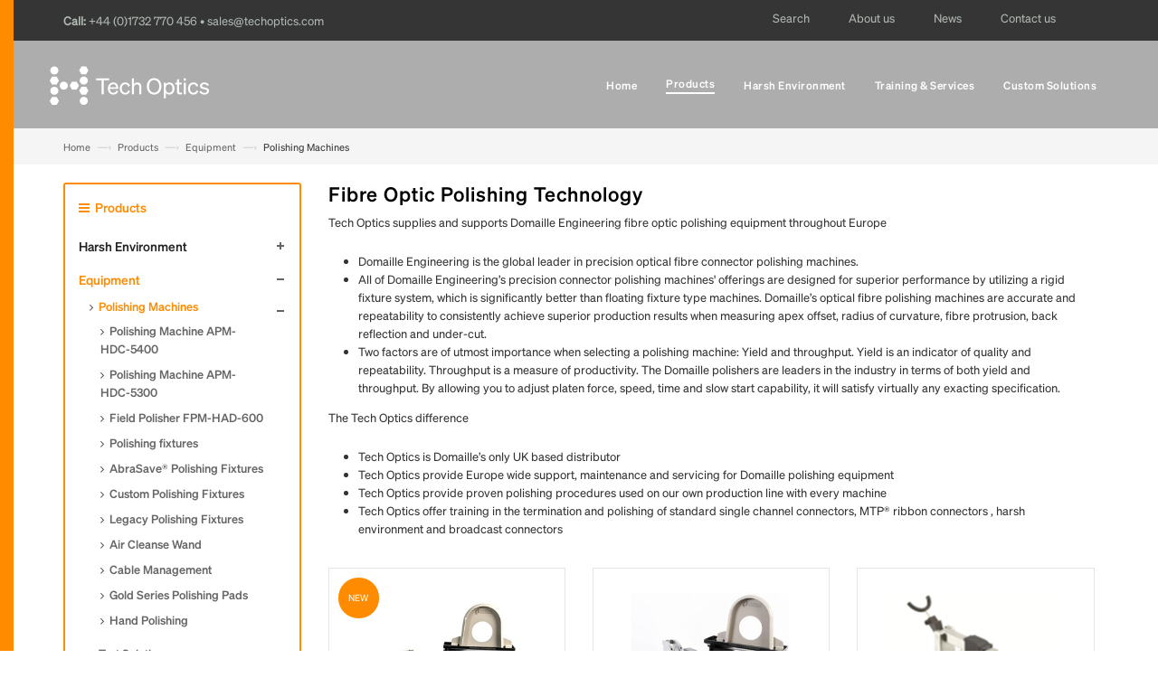

--- FILE ---
content_type: text/html; charset=utf-8
request_url: https://www.techoptics.com/products/equipment/polishing-machines/
body_size: 69580
content:


<!DOCTYPE html>
<html lang="en">
<head>
<meta charset="utf-8">
<!--[if IE]>
<meta http-equiv="X-UA-Compatible" content="IE=edge">
<![endif]-->
<meta name="viewport" content="width=device-width, initial-scale=1.0">
<meta name="keywords" content="fibre optic supplier, fibre-optic supplier, fibre optic supplies, fibre optic products, fibre optic solutions, fibre optic distributor, fiber optic harsh environment, fibre optic expert, fiber optic communications, adapters, singlemode, multimode, om3, loose tube, tight buffer cables, patchcords, sliding patch panels, fixed patch panels, connectors, pigtails, wall boxes, 19inch cabinets, server cabinets, lc, st, sc, fc, hybrid, fibre, fibre optic, fibre optics, telecommunications, iso 9001:2008, test equipment,">
<meta name="description" content="Tech Optics, in business since 1988 and ISO 9001:2008 -accredited fibre-optic supplier, offers total fibre-optic expertise worldwide. Fibre-optic distributor - extensive range network components stocked. Manufactures custom cable assemblies - harsh environment specialists. Training. Cable and equipment repair. +44 (0)173 277 0460">
<meta name="author" content="Fergus Davidson">
<title>TechOptics - Polishing Machines</title>

<!-- Favicons Icon -->
<link rel="apple-touch-icon" sizes="180x180" href="/media/2593/apple-touch-icon.png">
<link rel="icon" type="image/png" sizes="32x32" href="/media/2596/favicon-32x32.png">
<link rel="icon" type="image/png" sizes="16x16" href="/media/2595/favicon-16x16.png">

<!-- Mobile Specific -->
<meta name="viewport" content="width=device-width, initial-scale=1, maximum-scale=1">

<!-- CSS Style -->
<link rel="stylesheet" href="/css/animate.css" type="text/css">
<link rel="stylesheet" href="/css/bootstrap.min.css" type="text/css">
<link rel="stylesheet" href="/css/style.css" type="text/css">
<link rel="stylesheet" href="/css/revslider.css" type="text/css">
<link rel="stylesheet" href="/css/owl.carousel.css" type="text/css">
<link rel="stylesheet" href="/css/owl.theme.css" type="text/css">
<link rel="stylesheet" href="/css/font-awesome.css" type="text/css">
<link rel="stylesheet" href="/css/jquery.mobile-menu.css" type="text/css">
<link rel="stylesheet" href="/css/responsive.css" type="text/css">
	
	<!-- forms -->
	<link rel="stylesheet" href="/app_plugins/umbracoforms/assets/defaultform.css">
	
	<!-- featherlight styles -->
<link href="/css/featherlight.min.css" type="text/css" rel="stylesheet" />
<link href="/css/featherlight.gallery.min.css" type="text/css" rel="stylesheet" />

<!-- Google Fonts -->
<link href='https://fonts.googleapis.com/css?family=Lato:400,900,700' rel='stylesheet' type='text/css'>
<link href='https://fonts.googleapis.com/css?family=Raleway:400,500,600,700,900,800,300' rel='stylesheet' type='text/css'>
<link href='https://fonts.googleapis.com/css?family=Montserrat:400,700' rel='stylesheet' type='text/css'>
<link href='https://fonts.googleapis.com/css?family=Open+Sans:400,300,400italic,600,600italic,700,700italic,800' rel='stylesheet' type='text/css'>
	
	 <script type="text/javascript">

  var _gaq = _gaq || [];
  _gaq.push(['_setAccount', 'UA-31772678-1']);
  _gaq.push(['_trackPageview']);

  (function() {
    var ga = document.createElement('script'); ga.type = 'text/javascript'; ga.async = true;
    ga.src = ('https:' == document.location.protocol ? 'https://ssl' : 'http://www') + 

'.google-analytics.com/ga.js';
    var s = document.getElementsByTagName('script')[0]; s.parentNode.insertBefore(ga, s);
  })();

</script>

</head>

<body>
<div class="body-container-wrapper">	
<div id="page">

  <!-- Header -->
   <div class="header-banner collapse" id="sForm">
<div class="container">
        <div class="row">
			<div class="col-md-6 col-md-offset-3" style="margin-top:1em; margin-bottom:1em;" >
	   <form action="/search-results/"  role="search">
                <div class="input-group">
                  <input name="q" id="q" type="text" class="form-control" placeholder="Search">
                  <span class="input-group-btn">
                  <button type="reset" class="btn btn-default" data-toggle="collapse" href="#sForm" aria-expanded="false" aria-controls="sForm"> <span class="glyphicon glyphicon-remove"> <span class="sr-only">Close</span> </span> </button>
                  <button type="submit" class="btn btn-default"> <span class="glyphicon glyphicon-search"> <span class="sr-only">Search</span> </span> </button>
                  </span> </div>
              </form>
					  </div>
					  </div>
					  </div>
  </div>

  <header class="header-container">
    <div class="header-top">
      <div class="container">
        <div class="row">
          <div class="col-sm-6">
            <div class="phone hidden-xs">
              <div class="phone-box"><strong>Call:</strong> <span>+44 (0)1732 770 456   •  sales@techoptics.com</span></div>
            </div>

          </div>
<div class="col-sm-6">
            <!-- Header Top Links -->
            <div class="toplinks">

            </div>
<div class="collapse navbar-collapse">
             
            </div>
            <div class="toplinks">
				<a role="button" class="block-language" href="/contact-us/"> Contact us </a>
			</div>
		<div class="toplinks">
				<a role="button" class="block-language" href="/news/"> News </a>
			</div>
		<div class="toplinks">
				<a role="button" class="block-language" href="/about-us/"> About us </a>
			</div>
<div class="toplinks">
	
				<a role="button" class="block-language" data-toggle="collapse" href="#sForm" aria-expanded="false" aria-controls="sForm"> Search </a>
			</div>
            
				</div>
          </div>
        </div>
      </div>
    </div>
  </header>
  <!-- end header -->

  <!-- Navbar -->
  <nav>
    <div class="header container">
      <div class="row">
        <div>
          <div class="mm-toggle-wrap">
            <div class="mm-toggle"> <i class="fa fa-bars"></i><span class="mm-label">Menu</span> </div>
          </div>
          <!-- Header Logo -->
          <a class="logo" title="TechOptics" href="/"><img alt="TechOptics" src="/media/2591/tech-optics-logotype-rgb-white_352x112.png"></a>
          <!-- End Header Logo -->

          <div class="nav-inner">
            
              <ul id="nav" class="">

		<li class="level0 nav-1 level-top parent">
			<a href="/home/" ><span>Home</span> </a>
        </li>
		<li class="level0 nav-2 level-top parent">
			<a href="/products/" class="active" ><span>Products</span> </a>
				<div style="display: none; left: 0px;" class="level0-wrapper dropdown-6col">
                  <div class="level0-wrapper2">
                    <div class="nav-block nav-block-center grid12-8 itemgrid itemgrid-5col">
                      <ul class="level0">
						  
							  <li class="level1 nav-6-1 parent item"> <a href="/products/harsh-environment/" class=""><span>Harsh Environment</span></a>
								  <ul class="level1">
											  <li class="level2 nav-6-1-1"> <a href="/products/harsh-environment/assemblies/" class=""><span>Assemblies</span></a> </li>
											  <li class="level2 nav-6-1-1"> <a href="/products/harsh-environment/singleway-connectors/" class=""><span>Singleway Connectors</span></a> </li>
											  <li class="level2 nav-6-1-1"> <a href="/products/harsh-environment/duplex-connectors/" class=""><span>Duplex Connectors</span></a> </li>
											  <li class="level2 nav-6-1-1"> <a href="/products/harsh-environment/multiway-connectors/" class=""><span>Multiway Connectors</span></a> </li>
											  <li class="level2 nav-6-1-1"> <a href="/products/harsh-environment/fibre-optic-termini/" class=""><span>Fibre Optic Termini</span></a> </li>
											  <li class="level2 nav-6-1-1"> <a href="/products/harsh-environment/expanded-beam-connectors/" class=""><span>Expanded Beam Connectors</span></a> </li>
											  <li class="level2 nav-6-1-1"> <a href="/products/harsh-environment/ruggedised-cable/" class=""><span>Ruggedised Cable</span></a> </li>
											  <li class="level2 nav-6-1-1"> <a href="/products/harsh-environment/deployable-cable-drums/" class=""><span>Deployable Cable Drums</span></a> </li>
											  <li class="level2 nav-6-1-1"> <a href="/products/harsh-environment/maintenance/" class=""><span>Maintenance</span></a> </li>
											  <li class="level2 nav-6-1-1"> <a href="/products/harsh-environment/diamond-harsh-environment-products/" class=""><span>Diamond Harsh Environment Products</span></a> </li>
                          </ul>
                          <!--level1-->

                          <!--sub sub category-->

                        </li>
							  <li class="level1 nav-6-1 parent item"> <a href="/products/equipment/" class=""><span>Equipment</span></a>
								  <ul class="level1">
											  <li class="level2 nav-6-1-1"> <a href="/products/equipment/polishing-machines/" class=""><span>Polishing Machines</span></a> </li>
											  <li class="level2 nav-6-1-1"> <a href="/products/equipment/test-solutions/" class=""><span>Test Solutions</span></a> </li>
											  <li class="level2 nav-6-1-1"> <a href="/products/equipment/inspection-tools/" class=""><span>Inspection Tools</span></a> </li>
											  <li class="level2 nav-6-1-1"> <a href="/products/equipment/termination-tools/" class=""><span>Termination Tools</span></a> </li>
											  <li class="level2 nav-6-1-1"> <a href="/products/equipment/kits/" class=""><span>Kits</span></a> </li>
											  <li class="level2 nav-6-1-1"> <a href="/products/equipment/splicing/" class=""><span>Splicing</span></a> </li>
											  <li class="level2 nav-6-1-1"> <a href="/products/equipment/media-converters/" class=""><span>Media Converters</span></a> </li>
                          </ul>
                          <!--level1-->

                          <!--sub sub category-->

                        </li>
							  <li class="level1 nav-6-1 parent item"> <a href="/products/cable-assemblies/" class=""><span>Cable Assemblies</span></a>
								  <ul class="level1">
											  <li class="level2 nav-6-1-1"> <a href="/products/components/cabling/cable-assemblies/ordering-cable-assemblies/" class=""><span>Ordering cable assemblies</span></a> </li>
											  <li class="level2 nav-6-1-1"> <a href="/products/components/cabling/cable-assemblies/pre-terminated-cable-assemblies/" class=""><span>Pre-terminated cable assemblies</span></a> </li>
											  <li class="level2 nav-6-1-1"> <a href="/products/components/cabling/cable-assemblies/mode-conditioning-patchcords/" class=""><span>Mode conditioning patchcords</span></a> </li>
											  <li class="level2 nav-6-1-1"> <a href="/products/components/cabling/cable-assemblies/3m-volition-and-hybrid-patchcords/" class=""><span>3M Volition and hybrid patchcords</span></a> </li>
											  <li class="level2 nav-6-1-1"> <a href="/products/components/cabling/cable-assemblies/harsh-environment-cable-assemblies/" class=""><span>Harsh environment cable assemblies</span></a> </li>
                          </ul>
                          <!--level1-->

                          <!--sub sub category-->

                        </li>
							  <li class="level1 nav-6-1 parent item"> <a href="/products/inone/" class=""><span>InOne</span></a>
								  <ul class="level1">
											  <li class="level2 nav-6-1-1"> <a href="/products/inone/inone-system-overview/" class=""><span>InOne System Overview</span></a> </li>
											  <li class="level2 nav-6-1-1"> <a href="/products/inone/access-node-power-rectifiers/" class=""><span>Access Node Power Rectifiers</span></a> </li>
											  <li class="level2 nav-6-1-1"> <a href="/products/inone/hybrid-fibre-power-termination-panels/" class=""><span>Hybrid Fibre / Power Termination Panels</span></a> </li>
											  <li class="level2 nav-6-1-1"> <a href="/products/inone/hybrid-power-fibre-cables/" class=""><span>Hybrid Power / Fibre Cables</span></a> </li>
											  <li class="level2 nav-6-1-1"> <a href="/products/inone/power-receiver-unit/" class=""><span>Power Receiver Unit</span></a> </li>
                          </ul>
                          <!--level1-->

                          <!--sub sub category-->

                        </li>
							  <li class="level1 nav-6-1 parent item"> <a href="/products/components/" class=""><span>Components</span></a>
								  <ul class="level1">
											  <li class="level2 nav-6-1-1"> <a href="/products/components/connectors/" class=""><span>Connectors</span></a> </li>
											  <li class="level2 nav-6-1-1"> <a href="/products/components/cabling/" class=""><span>Cabling</span></a> </li>
											  <li class="level2 nav-6-1-1"> <a href="/products/components/enclosures/" class=""><span>Enclosures</span></a> </li>
											  <li class="level2 nav-6-1-1"> <a href="/products/components/adaptorscouplers/" class=""><span>Adaptors/Couplers</span></a> </li>
											  <li class="level2 nav-6-1-1"> <a href="/products/components/attenuators/" class=""><span>Attenuators</span></a> </li>
											  <li class="level2 nav-6-1-1"> <a href="/products/components/harsh-environment/" class=""><span>Harsh Environment</span></a> </li>
											  <li class="level2 nav-6-1-1"> <a href="/products/components/spider-fan-out-kit/" class=""><span>Spider fan-out kit</span></a> </li>
                          </ul>
                          <!--level1-->

                          <!--sub sub category-->

                        </li>
							  <li class="level1 nav-6-1 parent item"> <a href="/products/consumables/" class=""><span>Consumables</span></a>
								  <ul class="level1">
											  <li class="level2 nav-6-1-1"> <a href="/products/consumables/adhesives/" class=""><span>Adhesives</span></a> </li>
											  <li class="level2 nav-6-1-1"> <a href="/products/consumables/polishing/" class=""><span>Polishing</span></a> </li>
											  <li class="level2 nav-6-1-1"> <a href="/products/consumables/supplies/" class=""><span>Supplies</span></a> </li>
											  <li class="level2 nav-6-1-1"> <a href="/products/consumables/cleaning/" class=""><span>Cleaning</span></a> </li>
                          </ul>
                          <!--level1-->

                          <!--sub sub category-->

                        </li>
                        
                        <!--level1 nav-6-1 parent item-->

                      </ul>
                      <!--level0-->
                    </div>
							
							
							
							<!-- featured product -->
                    <div class="nav-block nav-block-right std grid12-menu">
                      <div class="cat_pr_info">
                        <div ><img alt="Polishing Machine APM-HDC-5400" src="/media/2555/5400-1.jpg?anchor=center&amp;mode=crop&amp;width=200&amp;height=200&amp;rnd=132956360060000000" width="175"></div>
                        <div class="products-info">
                          <div class="pr-title">Polishing Machine APM-HDC-5400</div>
                       
                       
                          <div class="cat-bnt">
                            <a  href="/products/equipment/polishing-machines/polishing-machine-apm-hdc-5400/" title="Find out more" class="button btn-cart"><span>FIND OUT MORE</span></a>
                          </div>
                        </div>
                      </div>
                    </div>
								<!-- end feature -->

                  </div>
                </div>	
        </li>
		<li class="level0 nav-3 level-top parent">
			<a href="/harsh-environment/" ><span>Harsh Environment</span> </a>
        </li>
		<li class="level0 nav-4 level-top parent">
			<a href="/training-services/" ><span>Training &amp; Services</span> </a>
        </li>
		<li class="level0 nav-5 level-top parent">
			<a href="/custom-solutions/" ><span>Custom Solutions</span> </a>
        </li>
</ul>
          </div>
        </div>
      </div>
    </div>
  </nav>
  <!-- end nav -->
				  
				  
 



    <!--  breadcrumbs -->
  <div class="breadcrumbs">
    <div class="container">
      <div class="row">
        <ul>
        
            <li><a href="/" title="Go to www.techoptics.com">Home</a> <span>&mdash;›</span></li>
			<li><a href="/products/" title="Go to Products">Products</a> <span>&mdash;›</span></li>
			<li><a href="/products/equipment/" title="Go to Equipment">Equipment</a> <span>&mdash;›</span></li>

        
        <li class="active">Polishing Machines</li>
    </ul>
      </div>
    </div>
  </div>
  <!-- end breadcrumbs --> 


			  
<!-- Two columns content -->
  <section class="main-container col2-left-layout">
    <div class="main container">
      <div class="row">
        <section class="col-main col-sm-9 col-sm-push-3   ">
          <div class="category-title">
            <h1>Fibre Optic Polishing Technology</h1>
          </div>
          <div class="category-description std">
            <p>Tech Optics supplies and supports Domaille Engineering fibre optic polishing equipment throughout Europe</p>
<ul>
<li>Domaille Engineering is the global leader in precision optical fibre connector polishing machines.</li>
<li>All of Domaille Engineering’s precision connector polishing machines' offerings are designed for superior performance by utilizing a rigid fixture system, which is significantly better than floating fixture type machines. Domaille’s optical fibre polishing machines are accurate and repeatability to consistently achieve superior production results when measuring apex offset, radius of curvature, fibre protrusion, back reflection and under-cut.</li>
<li>Two factors are of utmost importance when selecting a polishing machine: Yield and throughput. Yield is an indicator of quality and repeatability. Throughput is a measure of productivity. The Domaille polishers are leaders in the industry in terms of both yield and throughput. By allowing you to adjust platen force, speed, time and slow start capability, it will satisfy virtually any exacting specification.</li>
</ul>
<p>The Tech Optics difference</p>
<ul>
<li>Tech Optics is Domaille’s only UK based distributor</li>
<li>Tech Optics provide Europe wide support, maintenance and servicing for Domaille polishing equipment</li>
<li>Tech Optics provide proven polishing procedures used on our own production line with every machine</li>
<li>Tech Optics offer training in the termination and polishing of standard single channel connectors, MTP® ribbon connectors , harsh environment and broadcast connectors</li>
</ul>
          </div>
          <div class="category-products">
            		<ul class="products-grid">
	<li class="item col-lg-4 col-md-4 col-sm-6 col-xs-12">
		<div class="item-inner">
			<div class="product-block">
				<div class="product-image">
					<a href="/products/equipment/polishing-machines/polishing-machine-apm-hdc-5400/">
						<figure class="product-display">
								<div class="sale-label sale-top-left">NEW</div>
							
							<img src="/imagegen.ashx?image=/media/2555/5400-1.jpg&amp;Width=400&amp;Height=400&amp;Constrain=true&amp;Pad=true&amp;Border=40&amp;BorderColor=FFFFFF" class="lazyOwl product-mainpic" alt="" style="display: block;" >
							<img class="product-secondpic" alt="" src="/imagegen.ashx?image=/media/2555/5400-1.jpg&amp;Width=400&amp;Height=400&amp;Constrain=true&amp;Pad=true&amp;Border=40&amp;BorderColor=FFFFFF" width="258"> </figure>
					</a>
				</div>
			</div>
			<div class="item-info">
				<div class="info-inner">
					<div class="item-title">
						<a href="/products/equipment/polishing-machines/polishing-machine-apm-hdc-5400/" title="Polishing Machine APM-HDC-5400">Polishing Machine APM-HDC-5400</a>
					</div>
				</div>
			</div>
		</div>
	</li>	
	<li class="item col-lg-4 col-md-4 col-sm-6 col-xs-12">
		<div class="item-inner">
			<div class="product-block">
				<div class="product-image">
					<a href="/products/equipment/polishing-machines/polishing-machine-apm-hdc-5300/">
						<figure class="product-display">
							
							<img src="/imagegen.ashx?image=/media/2396/5300-7-cropped.jpg&amp;Width=400&amp;Height=400&amp;Constrain=true&amp;Pad=true&amp;Border=40&amp;BorderColor=FFFFFF" class="lazyOwl product-mainpic" alt="" style="display: block;" >
							<img class="product-secondpic" alt="" src="/imagegen.ashx?image=/media/2396/5300-7-cropped.jpg&amp;Width=400&amp;Height=400&amp;Constrain=true&amp;Pad=true&amp;Border=40&amp;BorderColor=FFFFFF" width="258"> </figure>
					</a>
				</div>
			</div>
			<div class="item-info">
				<div class="info-inner">
					<div class="item-title">
						<a href="/products/equipment/polishing-machines/polishing-machine-apm-hdc-5300/" title="Polishing Machine APM-HDC-5300">Polishing Machine APM-HDC-5300</a>
					</div>
				</div>
			</div>
		</div>
	</li>	
	<li class="item col-lg-4 col-md-4 col-sm-6 col-xs-12">
		<div class="item-inner">
			<div class="product-block">
				<div class="product-image">
					<a href="/products/equipment/polishing-machines/field-polisher-fpm-had-600/">
						<figure class="product-display">
							
							<img src="/imagegen.ashx?image=/media/1871/fpm-had-600.png&amp;Width=400&amp;Height=400&amp;Constrain=true&amp;Pad=true&amp;Border=40&amp;BorderColor=FFFFFF" class="lazyOwl product-mainpic" alt="" style="display: block;" >
							<img class="product-secondpic" alt="" src="/imagegen.ashx?image=/media/1871/fpm-had-600.png&amp;Width=400&amp;Height=400&amp;Constrain=true&amp;Pad=true&amp;Border=40&amp;BorderColor=FFFFFF" width="258"> </figure>
					</a>
				</div>
			</div>
			<div class="item-info">
				<div class="info-inner">
					<div class="item-title">
						<a href="/products/equipment/polishing-machines/field-polisher-fpm-had-600/" title="Field Polisher  FPM-HAD-600">Field Polisher  FPM-HAD-600</a>
					</div>
				</div>
			</div>
		</div>
	</li>	
	<li class="item col-lg-4 col-md-4 col-sm-6 col-xs-12">
		<div class="item-inner">
			<div class="product-block">
				<div class="product-image">
					<a href="/products/equipment/polishing-machines/polishing-fixtures/">
						<figure class="product-display">
							
							<img src="/imagegen.ashx?image=/media/1518/dual-cam-lock-fixture-large.png&amp;Width=400&amp;Height=400&amp;Constrain=true&amp;Pad=true&amp;Border=40&amp;BorderColor=FFFFFF" class="lazyOwl product-mainpic" alt="" style="display: block;" >
							<img class="product-secondpic" alt="" src="/imagegen.ashx?image=/media/1518/dual-cam-lock-fixture-large.png&amp;Width=400&amp;Height=400&amp;Constrain=true&amp;Pad=true&amp;Border=40&amp;BorderColor=FFFFFF" width="258"> </figure>
					</a>
				</div>
			</div>
			<div class="item-info">
				<div class="info-inner">
					<div class="item-title">
						<a href="/products/equipment/polishing-machines/polishing-fixtures/" title="Polishing fixtures">Polishing fixtures</a>
					</div>
				</div>
			</div>
		</div>
	</li>	
	<li class="item col-lg-4 col-md-4 col-sm-6 col-xs-12">
		<div class="item-inner">
			<div class="product-block">
				<div class="product-image">
					<a href="/products/equipment/polishing-machines/abrasave-polishing-fixtures/">
						<figure class="product-display">
							
							<img src="/imagegen.ashx?image=/media/1873/abrasave.jpg&amp;Width=400&amp;Height=400&amp;Constrain=true&amp;Pad=true&amp;Border=40&amp;BorderColor=FFFFFF" class="lazyOwl product-mainpic" alt="" style="display: block;" >
							<img class="product-secondpic" alt="" src="/imagegen.ashx?image=/media/1873/abrasave.jpg&amp;Width=400&amp;Height=400&amp;Constrain=true&amp;Pad=true&amp;Border=40&amp;BorderColor=FFFFFF" width="258"> </figure>
					</a>
				</div>
			</div>
			<div class="item-info">
				<div class="info-inner">
					<div class="item-title">
						<a href="/products/equipment/polishing-machines/abrasave-polishing-fixtures/" title="AbraSave&#174; Polishing Fixtures">AbraSave&#174; Polishing Fixtures</a>
					</div>
				</div>
			</div>
		</div>
	</li>	
	<li class="item col-lg-4 col-md-4 col-sm-6 col-xs-12">
		<div class="item-inner">
			<div class="product-block">
				<div class="product-image">
					<a href="/products/equipment/polishing-machines/custom-polishing-fixtures/">
						<figure class="product-display">
							
							<img src="/imagegen.ashx?image=/media/1876/custom-polishing-fixture.jpg&amp;Width=400&amp;Height=400&amp;Constrain=true&amp;Pad=true&amp;Border=40&amp;BorderColor=FFFFFF" class="lazyOwl product-mainpic" alt="" style="display: block;" >
							<img class="product-secondpic" alt="" src="/imagegen.ashx?image=/media/1876/custom-polishing-fixture.jpg&amp;Width=400&amp;Height=400&amp;Constrain=true&amp;Pad=true&amp;Border=40&amp;BorderColor=FFFFFF" width="258"> </figure>
					</a>
				</div>
			</div>
			<div class="item-info">
				<div class="info-inner">
					<div class="item-title">
						<a href="/products/equipment/polishing-machines/custom-polishing-fixtures/" title="Custom Polishing Fixtures">Custom Polishing Fixtures</a>
					</div>
				</div>
			</div>
		</div>
	</li>	
	<li class="item col-lg-4 col-md-4 col-sm-6 col-xs-12">
		<div class="item-inner">
			<div class="product-block">
				<div class="product-image">
					<a href="/products/equipment/polishing-machines/legacy-polishing-fixtures/">
						<figure class="product-display">
							
							<img src="/imagegen.ashx?image=/media/1518/dual-cam-lock-fixture-large.png&amp;Width=400&amp;Height=400&amp;Constrain=true&amp;Pad=true&amp;Border=40&amp;BorderColor=FFFFFF" class="lazyOwl product-mainpic" alt="" style="display: block;" >
							<img class="product-secondpic" alt="" src="/imagegen.ashx?image=/media/1518/dual-cam-lock-fixture-large.png&amp;Width=400&amp;Height=400&amp;Constrain=true&amp;Pad=true&amp;Border=40&amp;BorderColor=FFFFFF" width="258"> </figure>
					</a>
				</div>
			</div>
			<div class="item-info">
				<div class="info-inner">
					<div class="item-title">
						<a href="/products/equipment/polishing-machines/legacy-polishing-fixtures/" title="Legacy Polishing Fixtures">Legacy Polishing Fixtures</a>
					</div>
				</div>
			</div>
		</div>
	</li>	
	<li class="item col-lg-4 col-md-4 col-sm-6 col-xs-12">
		<div class="item-inner">
			<div class="product-block">
				<div class="product-image">
					<a href="/products/equipment/polishing-machines/air-cleanse-wand/">
						<figure class="product-display">
							
							<img src="/imagegen.ashx?image=/media/1877/air-cleanse-wand.png&amp;Width=400&amp;Height=400&amp;Constrain=true&amp;Pad=true&amp;Border=40&amp;BorderColor=FFFFFF" class="lazyOwl product-mainpic" alt="" style="display: block;" >
							<img class="product-secondpic" alt="" src="/imagegen.ashx?image=/media/1877/air-cleanse-wand.png&amp;Width=400&amp;Height=400&amp;Constrain=true&amp;Pad=true&amp;Border=40&amp;BorderColor=FFFFFF" width="258"> </figure>
					</a>
				</div>
			</div>
			<div class="item-info">
				<div class="info-inner">
					<div class="item-title">
						<a href="/products/equipment/polishing-machines/air-cleanse-wand/" title="Air Cleanse Wand">Air Cleanse Wand</a>
					</div>
				</div>
			</div>
		</div>
	</li>	
	<li class="item col-lg-4 col-md-4 col-sm-6 col-xs-12">
		<div class="item-inner">
			<div class="product-block">
				<div class="product-image">
					<a href="/products/equipment/polishing-machines/cable-management/">
						<figure class="product-display">
							
							<img src="/imagegen.ashx?image=/media/1878/cable-management-1.png&amp;Width=400&amp;Height=400&amp;Constrain=true&amp;Pad=true&amp;Border=40&amp;BorderColor=FFFFFF" class="lazyOwl product-mainpic" alt="" style="display: block;" >
							<img class="product-secondpic" alt="" src="/imagegen.ashx?image=/media/1878/cable-management-1.png&amp;Width=400&amp;Height=400&amp;Constrain=true&amp;Pad=true&amp;Border=40&amp;BorderColor=FFFFFF" width="258"> </figure>
					</a>
				</div>
			</div>
			<div class="item-info">
				<div class="info-inner">
					<div class="item-title">
						<a href="/products/equipment/polishing-machines/cable-management/" title="Cable Management">Cable Management</a>
					</div>
				</div>
			</div>
		</div>
	</li>	
	<li class="item col-lg-4 col-md-4 col-sm-6 col-xs-12">
		<div class="item-inner">
			<div class="product-block">
				<div class="product-image">
					<a href="/products/equipment/polishing-machines/gold-series-polishing-pads/">
						<figure class="product-display">
							
							<img src="/imagegen.ashx?image=/media/1881/gold-series-1.png&amp;Width=400&amp;Height=400&amp;Constrain=true&amp;Pad=true&amp;Border=40&amp;BorderColor=FFFFFF" class="lazyOwl product-mainpic" alt="" style="display: block;" >
							<img class="product-secondpic" alt="" src="/imagegen.ashx?image=/media/1881/gold-series-1.png&amp;Width=400&amp;Height=400&amp;Constrain=true&amp;Pad=true&amp;Border=40&amp;BorderColor=FFFFFF" width="258"> </figure>
					</a>
				</div>
			</div>
			<div class="item-info">
				<div class="info-inner">
					<div class="item-title">
						<a href="/products/equipment/polishing-machines/gold-series-polishing-pads/" title="Gold Series Polishing Pads">Gold Series Polishing Pads</a>
					</div>
				</div>
			</div>
		</div>
	</li>	
	<li class="item col-lg-4 col-md-4 col-sm-6 col-xs-12">
		<div class="item-inner">
			<div class="product-block">
				<div class="product-image">
					<a href="/products/equipment/polishing-machines/hand-polishing/">
						<figure class="product-display">
							
							<img src="/imagegen.ashx?image=/media/1882/hand-polishing.png&amp;Width=400&amp;Height=400&amp;Constrain=true&amp;Pad=true&amp;Border=40&amp;BorderColor=FFFFFF" class="lazyOwl product-mainpic" alt="" style="display: block;" >
							<img class="product-secondpic" alt="" src="/imagegen.ashx?image=/media/1882/hand-polishing.png&amp;Width=400&amp;Height=400&amp;Constrain=true&amp;Pad=true&amp;Border=40&amp;BorderColor=FFFFFF" width="258"> </figure>
					</a>
				</div>
			</div>
			<div class="item-info">
				<div class="info-inner">
					<div class="item-title">
						<a href="/products/equipment/polishing-machines/hand-polishing/" title="Hand Polishing">Hand Polishing</a>
					</div>
				</div>
			</div>
		</div>
	</li>	
		</ul>

			
			</div>
        </section>
		
		<aside class="col-left sidebar col-sm-3 col-xs-12 col-sm-pull-9">
          <div class="side-nav-categories">
            <div class="block-title"> Products </div>
            <!--block-title-->
            <!-- BEGIN BOX-CATEGORY -->
            <div class="box-content box-category">
    
    		<ul class="level0_1142" style="display:block">
                <li>
                    <a href="/products/harsh-environment/">Harsh Environment </a>
							<span class="subDropdown plus"></span>
                    		<ul class="level1_1146" style="display:none">
                <li>
                    <a href="/products/harsh-environment/assemblies/">Assemblies </a>
                    
                </li>
                <li>
                    <a href="/products/harsh-environment/singleway-connectors/">Singleway Connectors </a>
                    
                </li>
                <li>
                    <a href="/products/harsh-environment/duplex-connectors/">Duplex Connectors </a>
                    
                </li>
                <li>
                    <a href="/products/harsh-environment/multiway-connectors/">Multiway Connectors </a>
                    
                </li>
                <li>
                    <a href="/products/harsh-environment/fibre-optic-termini/">Fibre Optic Termini </a>
                    
                </li>
                <li>
                    <a href="/products/harsh-environment/expanded-beam-connectors/">Expanded Beam Connectors </a>
                    
                </li>
                <li>
                    <a href="/products/harsh-environment/ruggedised-cable/">Ruggedised Cable </a>
                    
                </li>
                <li>
                    <a href="/products/harsh-environment/deployable-cable-drums/">Deployable Cable Drums </a>
                    
                </li>
                <li>
                    <a href="/products/harsh-environment/maintenance/">Maintenance </a>
                    
                </li>
                <li>
                    <a href="/products/harsh-environment/diamond-harsh-environment-products/">Diamond Harsh Environment Products </a>
                    
                </li>
        </ul>

                </li>
                <li>
                    <a class="active" href="/products/equipment/">Equipment </a>
							<span class="subDropdown minus"></span>
                    		<ul class="level1_1145" style="display:block">
                <li>
                    <a class="active" href="/products/equipment/polishing-machines/">Polishing Machines </a>
							<span class="subDropdown minus"></span>
                    		<ul class="level2_2070" style="display:block">
                <li>
                    <a href="/products/equipment/polishing-machines/polishing-machine-apm-hdc-5400/">Polishing Machine APM-HDC-5400 </a>
                    
                </li>
                <li>
                    <a href="/products/equipment/polishing-machines/polishing-machine-apm-hdc-5300/">Polishing Machine APM-HDC-5300 </a>
                    
                </li>
                <li>
                    <a href="/products/equipment/polishing-machines/field-polisher-fpm-had-600/">Field Polisher  FPM-HAD-600 </a>
                    
                </li>
                <li>
                    <a href="/products/equipment/polishing-machines/polishing-fixtures/">Polishing fixtures </a>
                    
                </li>
                <li>
                    <a href="/products/equipment/polishing-machines/abrasave-polishing-fixtures/">AbraSave&#174; Polishing Fixtures </a>
                    
                </li>
                <li>
                    <a href="/products/equipment/polishing-machines/custom-polishing-fixtures/">Custom Polishing Fixtures </a>
                    
                </li>
                <li>
                    <a href="/products/equipment/polishing-machines/legacy-polishing-fixtures/">Legacy Polishing Fixtures </a>
                    
                </li>
                <li>
                    <a href="/products/equipment/polishing-machines/air-cleanse-wand/">Air Cleanse Wand </a>
                    
                </li>
                <li>
                    <a href="/products/equipment/polishing-machines/cable-management/">Cable Management </a>
                    
                </li>
                <li>
                    <a href="/products/equipment/polishing-machines/gold-series-polishing-pads/">Gold Series Polishing Pads </a>
                    
                </li>
                <li>
                    <a href="/products/equipment/polishing-machines/hand-polishing/">Hand Polishing </a>
                    
                </li>
        </ul>

                </li>
                <li>
                    <a href="/products/equipment/test-solutions/">Test Solutions </a>
							<span class="subDropdown plus"></span>
                    		<ul class="level2_2336" style="display:none">
                <li>
                    <a href="/products/equipment/test-solutions/return-loss-insertion-loss-testing/">Return Loss &amp; Insertion Loss Testing </a>
                    
                </li>
                <li>
                    <a href="/products/equipment/test-solutions/insertion-loss-testing/">Insertion Loss Testing </a>
                    
                </li>
                <li>
                    <a href="/products/equipment/test-solutions/power-meters/">Power Meters </a>
                    
                </li>
                <li>
                    <a href="/products/equipment/test-solutions/light-sources/">Light Sources </a>
                    
                </li>
                <li>
                    <a href="/products/equipment/test-solutions/mtp-mpo-test-solutions/">MTP / MPO Test Solutions </a>
                    
                </li>
                <li>
                    <a href="/products/equipment/test-solutions/otdrs/">OTDRs </a>
                    
                </li>
                <li>
                    <a href="/products/equipment/test-solutions/visual-fault-locators-vfl/">Visual Fault Locators (VFL) </a>
                    
                </li>
                <li>
                    <a href="/products/equipment/test-solutions/launch-condition-analysis/">Launch Condition Analysis </a>
                    
                </li>
                <li>
                    <a href="/products/equipment/test-solutions/discontinuity-testing/">Discontinuity Testing </a>
                    
                </li>
                <li>
                    <a href="/products/equipment/test-solutions/polarity-testing/">Polarity Testing </a>
                    
                </li>
                <li>
                    <a href="/products/equipment/test-solutions/environmental-testing/">Environmental Testing </a>
                    
                </li>
                <li>
                    <a href="/products/equipment/test-solutions/network-monitoring/">Network Monitoring </a>
                    
                </li>
        </ul>

                </li>
                <li>
                    <a href="/products/equipment/inspection-tools/">Inspection Tools </a>
							<span class="subDropdown plus"></span>
                    		<ul class="level2_2702" style="display:none">
                <li>
                    <a href="/products/equipment/inspection-tools/interferometers/">Interferometers </a>
                    
                </li>
                <li>
                    <a href="/products/equipment/inspection-tools/inspection-probes/">Inspection Probes </a>
                    
                </li>
                <li>
                    <a href="/products/equipment/inspection-tools/microscopes-displays/">Microscopes &amp; Displays </a>
                    
                </li>
                <li>
                    <a href="/products/equipment/inspection-tools/visual-fault-locators-vfl/">Visual Fault Locators (VFL) </a>
                    
                </li>
        </ul>

                </li>
                <li>
                    <a href="/products/equipment/termination-tools/">Termination Tools </a>
							<span class="subDropdown plus"></span>
                    		<ul class="level2_2066" style="display:none">
                <li>
                    <a href="/products/equipment/termination-tools/fibre-cleavers/">Fibre Cleavers </a>
                    
                </li>
                <li>
                    <a href="/products/equipment/termination-tools/hand-tools/">Hand Tools </a>
                    
                </li>
                <li>
                    <a href="/products/equipment/termination-tools/connector-ovens/">Connector Ovens </a>
                    
                </li>
                <li>
                    <a href="/products/equipment/termination-tools/fibre-optic-termination-kits/">Fibre Optic Termination Kits </a>
                    
                </li>
        </ul>

                </li>
                <li>
                    <a href="/products/equipment/kits/">Kits </a>
							<span class="subDropdown plus"></span>
                    		<ul class="level2_1156" style="display:none">
                <li>
                    <a href="/products/equipment/kits/cleaning-kits/">Cleaning Kits </a>
                    
                </li>
                <li>
                    <a href="/products/equipment/kits/test-kits/">Test Kits </a>
                    
                </li>
                <li>
                    <a href="/products/equipment/kits/inspection-kits/">Inspection Kits </a>
                    
                </li>
                <li>
                    <a href="/products/equipment/kits/fibre-optic-termination-kits/">Fibre Optic Termination Kits </a>
                    
                </li>
                <li>
                    <a href="/products/equipment/kits/airbus-fo-repair-kit/">Airbus FO Repair Kit </a>
                    
                </li>
        </ul>

                </li>
                <li>
                    <a href="/products/equipment/splicing/">Splicing </a>
							<span class="subDropdown plus"></span>
                    		<ul class="level2_1155" style="display:none">
                <li>
                    <a href="/products/equipment/splicing/fujikura-fusion-splicers/">Fujikura Fusion Splicers </a>
                    
                </li>
                <li>
                    <a href="/products/equipment/splicing/norland-splicing/">Norland Splicing </a>
                    
                </li>
                <li>
                    <a href="/products/equipment/splicing/diamond-splicers/">Diamond Splicers </a>
                    
                </li>
                <li>
                    <a href="/products/equipment/splicing/corelink-splicing/">Corelink Splicing </a>
                    
                </li>
                <li>
                    <a href="/products/equipment/splicing/fibrlok-splicing/">Fibrlok Splicing </a>
                    
                </li>
                <li>
                    <a href="/products/equipment/splicing/3m-splice-cassettes/">3M Splice Cassettes </a>
                    
                </li>
                <li>
                    <a href="/products/equipment/splicing/3m-splice-enclosures/">3M Splice Enclosures </a>
                    
                </li>
                <li>
                    <a href="/products/equipment/splicing/splice-protectors/">Splice Protectors </a>
                    
                </li>
        </ul>

                </li>
                <li>
                    <a href="/products/equipment/media-converters/">Media Converters </a>
                    
                </li>
        </ul>

                </li>
                <li>
                    <a href="/products/cable-assemblies/">Cable Assemblies </a>
                    
                </li>
                <li>
                    <a href="/products/inone/">InOne </a>
                    
                </li>
                <li>
                    <a href="/products/components/">Components </a>
							<span class="subDropdown plus"></span>
                    		<ul class="level1_1143" style="display:none">
                <li>
                    <a href="/products/components/connectors/">Connectors </a>
							<span class="subDropdown plus"></span>
                    		<ul class="level2_1151" style="display:none">
                <li>
                    <a href="/products/components/connectors/ribbon-connectors/">Ribbon Connectors </a>
                    
                </li>
                <li>
                    <a href="/products/components/connectors/harsh-environment-connectors/">Harsh Environment connectors </a>
                    
                </li>
                <li>
                    <a href="/products/components/connectors/polarisation-maintaining/">Polarisation Maintaining </a>
                    
                </li>
                <li>
                    <a href="/products/components/connectors/field-termination-connectors/">Field termination connectors </a>
                    
                </li>
                <li>
                    <a href="/products/components/connectors/lc-connectors/">LC connectors </a>
                    
                </li>
                <li>
                    <a href="/products/components/connectors/sc-connectors/">SC connectors </a>
                    
                </li>
                <li>
                    <a href="/products/components/connectors/st-connectors/">ST connectors </a>
                    
                </li>
                <li>
                    <a href="/products/components/connectors/fc-connectors/">FC connectors </a>
                    
                </li>
                <li>
                    <a href="/products/components/connectors/sma-connectors/">SMA connectors </a>
                    
                </li>
                <li>
                    <a href="/products/components/connectors/legacy-connectors/">Legacy connectors </a>
                    
                </li>
        </ul>

                </li>
                <li>
                    <a href="/products/components/cabling/">Cabling </a>
							<span class="subDropdown plus"></span>
                    		<ul class="level2_2073" style="display:none">
                <li>
                    <a href="/products/components/cabling/optical-cable/">Optical cable </a>
                    
                </li>
                <li>
                    <a href="/products/components/cabling/cable-assemblies/">Cable assemblies </a>
                    
                </li>
                <li>
                    <a href="/products/components/cabling/optical-fibre/">Optical fibre </a>
                    
                </li>
                <li>
                    <a href="/products/components/cabling/harsh-environment-cables/">Harsh environment cables </a>
                    
                </li>
        </ul>

                </li>
                <li>
                    <a href="/products/components/enclosures/">Enclosures </a>
							<span class="subDropdown plus"></span>
                    		<ul class="level2_1152" style="display:none">
                <li>
                    <a href="/products/components/enclosures/wall-boxes-breakout-boxes/">Wall boxes &amp; breakout boxes </a>
                    
                </li>
                <li>
                    <a href="/products/components/enclosures/patch-panels/">Patch panels </a>
                    
                </li>
                <li>
                    <a href="/products/components/enclosures/splice-enclosures/">Splice enclosures </a>
                    
                </li>
        </ul>

                </li>
                <li>
                    <a href="/products/components/adaptorscouplers/">Adaptors/Couplers </a>
                    
                </li>
                <li>
                    <a href="/products/components/attenuators/">Attenuators </a>
                    
                </li>
                <li>
                    <a href="/products/components/harsh-environment/">Harsh Environment </a>
                    
                </li>
                <li>
                    <a href="/products/components/spider-fan-out-kit/">Spider fan-out kit </a>
                    
                </li>
        </ul>

                </li>
                <li>
                    <a href="/products/consumables/">Consumables </a>
							<span class="subDropdown plus"></span>
                    		<ul class="level1_1144" style="display:none">
                <li>
                    <a href="/products/consumables/adhesives/">Adhesives </a>
							<span class="subDropdown plus"></span>
                    		<ul class="level2_1153" style="display:none">
                <li>
                    <a href="/products/consumables/adhesives/optical-adhesives/">Optical Adhesives </a>
                    
                </li>
                <li>
                    <a href="/products/consumables/adhesives/index-matching-gels/">Index Matching Gels </a>
                    
                </li>
                <li>
                    <a href="/products/consumables/adhesives/opticure-guns/">Opticure Guns </a>
                    
                </li>
                <li>
                    <a href="/products/consumables/adhesives/electronic-adhesives/">Electronic Adhesives </a>
                    
                </li>
                <li>
                    <a href="/products/consumables/adhesives/epoxy-resin/">Epoxy Resin </a>
                    
                </li>
        </ul>

                </li>
                <li>
                    <a href="/products/consumables/polishing/">Polishing </a>
							<span class="subDropdown plus"></span>
                    		<ul class="level2_1154" style="display:none">
                <li>
                    <a href="/products/consumables/polishing/polishing-films/">Polishing films </a>
                    
                </li>
        </ul>

                </li>
                <li>
                    <a href="/products/consumables/supplies/">Supplies </a>
                    
                </li>
                <li>
                    <a href="/products/consumables/cleaning/">Cleaning </a>
							<span class="subDropdown plus"></span>
                    		<ul class="level2_1149" style="display:none">
                <li>
                    <a href="/products/consumables/cleaning/cleaning-kits/">Cleaning Kits </a>
                    
                </li>
                <li>
                    <a href="/products/consumables/cleaning/reel-cleaners/">Reel cleaners </a>
                    
                </li>
                <li>
                    <a href="/products/consumables/cleaning/cleaning-swabs/">Cleaning swabs </a>
                    
                </li>
                <li>
                    <a href="/products/consumables/cleaning/cleaning-consumables/">Cleaning consumables </a>
                    
                </li>
                <li>
                    <a href="/products/consumables/cleaning/cleanblast-system/">Cleanblast System </a>
                    
                </li>
        </ul>

                </li>
        </ul>

                </li>
        </ul>

              </div>
            <!--box-content box-category-->
          </div>
			<!-- bellman adds-->
			<div class="block">
  <div class="block-title"><span>Polishing Technology</span> </div>
  <div class="block-content">
		  <img class="img img-responsive" src="/media/1868/domaille-5300.png?crop=0,0.30860534124628963,0.0000000000000037895612573872,0.22611275964391986&amp;cropmode=percentage&amp;width=300&amp;height=160&amp;rnd=131195570160000000" />
	  <p>State of the art HDC-5400 Fibre Optic Polishing Machine.</p>
		<p>
			<br />
			<a href="/products/equipment/polishing-machines/polishing-machine-apm-hdc-5400/" class="button">Find out more</a></p>
					
	  </div>
	  </div>
		<div class="block">
  <div class="block-title"><span>Ordering cable assemblies</span> </div>
  <div class="block-content">
	  <p><span>Tech Optics specialises in fibre optic termination. We produce a wide range of standard and bespoke fibre optic patch cord and pigtail assemblies made up from a wide variety of connector types, both singlemode and multimode, using our high quality cables.</span></p>
<p>Find out how to specify the cable assemblies you wish to order.</p>
		<p>
			<br />
			<a href="/products/components/cabling/cable-assemblies/ordering-cable-assemblies/" class="button">Find out more</a></p>
					
	  </div>
	  </div>
		<div class="block">
  <div class="block-title"><span>Supplier list</span> </div>
  <div class="block-content">
	  <p>We distribute all the items required to produce, install, maintain and troubleshoot your fibre optic network from a range of <a data-id="2394" href="/about-us/key-suppliers/" title="Key Suppliers">world-leading suppliers</a>.</p>
<p><span>Most items are held in stock – if not, they can be rapidly sourced. For details of the products we offer, see our <a data-id="1142" href="/products/" title="Products">online product directory</a><span>.</span></span></p>
		<p>
			<br />
			<a href="/about-us/key-suppliers/" class="button">Find out more</a></p>
					
	  </div>
	  </div>
		<div class="block">
  <div class="block-title"><span>Repair &amp; Refurb</span> </div>
  <div class="block-content">
	  <p><span>We will repair cables in-house, whether or not we originally manufactured them. </span></p>
<p><span>We assess, advise and repair or re-build as necessary, with a fast turnaround time.</span></p>
<p><a data-id="1092" href="/about-us/products-and-services/" title="Products and services"><span>Find out more</span></a></p>
		<p>
			<br />
			<a href="/about-us/products-and-services/" class="button">Find out more</a></p>
					
	  </div>
	  </div>
		<div class="block">
  <div class="block-title"><span>Quality</span> </div>
  <div class="block-content">
	  <p>We are accredited to <a data-id="2714" href="/about-us/policies-accreditations/" title="Policies &amp; Accreditations">ISO 9001:2015</a>; our quality system covers all aspects of our business including production and distribution.</p>
		<p>
			<br />
			<a href="/about-us/quality/" class="button">Find out more</a></p>
					
	  </div>
	  </div>
			<!-- end bellman adds -->
			</aside>
      </div>
    </div>
  </section>
  <!-- End Two columns content -->
	  


	  



			  





















  


</div>
<footer class="footer">
  



<div class="our-features-box">
  <div class="container">
    <div class="row">
      <div class="col-md-4 col-xs-12 col-sm-4">
        <div class="feature-box">
          <div><a target="_blank" href="javascript:;"><img src="/media/1865/iconnextdaydelivery.png" /></a></div>
          <div class="content"><a target="_blank" style="color:white;" href="javascript:;">Fast flexible delivery </a></div>
          <span><p>Tech Optics fast and flexible manufacture and extensive stock holding enables us to support our customers through difficult times.</p></span></div>
      </div>
      <div class="col-md-4 col-xs-12 col-sm-4">
        <div class="feature-box">
          <div><a target="_blank" href="javascript:;"><img src="/media/1866/iconfivestars.png" /></a></div>
          <div class="content"><a target="_blank" style="color:white;" href="javascript:;">35 years of continuous service! </a></div>
          <span><p>Founded in 1988 as a specialist fibre optic manufacturer / distributor Tech Optics can draw on 35 years of in-house experience and a world class supply chain.</p></span></div>
      </div>
      <div class="col-md-4 col-xs-12 col-sm-4">
        <div class="feature-box">
          <div><a target="_blank" href="/media/2509/2021-iso9001-certificate-tech-optics-ltd.pdf"><img src="/media/1867/iconiso.png" /></a></div>
          <div class="content"><a target="_blank" style="color:white;" href="/media/2509/2021-iso9001-certificate-tech-optics-ltd.pdf">ISO 9001:2015 accredited </a></div>
          <span><p>Tech Optics has been ISO accredited for over 30 years (initially awarded 1993) and has now been awarded the ISO9001:2015 standard for both Fibre Optic Distribution and Manufactured Assemblies.</p></span></div>
      </div>
      
    </div>
  </div>
</div>

  <div class="footer-middle">
    <div class="container">
      <div class="row">
        <div class="col-md-3 col-sm-4">
          <div class="footer-logo"><a href="#" title="Logo"><img src="/media/2591/tech-optics-logotype-rgb-white_352x112.png" alt="Logo"></a></div>

          </div>
        <div class="col-md-2 col-sm-4">
          <h4>Products</h4>
          <ul class="links">



        <li>
            <a href="/products/components/" title="Components">Components</a>
        </li>
        <li>
            <a href="/products/consumables/" title="Consumables">Consumables</a>
        </li>
        <li>
            <a href="/products/equipment/" title="Equipment">Equipment</a>
        </li>
        <li>
            <a href="/products/harsh-environment/" title="Harsh Environment">Harsh Environment</a>
        </li>
        <li>
            <a href="/products/cable-assemblies/" title="Cable Assemblies">Cable Assemblies</a>
        </li>
</ul>
        </div>
        <div class="col-md-2 col-sm-4">
          <h4>Custom Design</h4>
         <ul class="links">



        <li>
            <a href="/custom-solutions/about-custom-fibre-optics/" title="About Custom Fibre optics">About Custom Fibre optics</a>
        </li>
        <li>
            <a href="/custom-solutions/build-to-print/" title="Build to Print">Build to Print</a>
        </li>

              </ul>
        </div>
        <div class="col-md-2 col-sm-4">
          <h4>General Information</h4>
         <ul class="links">



        <li>
            <a href="/about-us/" title="About us">About us</a>
        </li>
        <li>
            <a href="/terms-conditions/" title="Terms &amp; Conditions">Terms &amp; Conditions</a>
        </li>
        <li>
            <a href="/privacy-policy/" title="Privacy Policy">Privacy Policy</a>
        </li>
        <li>
            <a href="/cookies/" title="Cookies">Cookies</a>
        </li>
              </ul>
        </div>
        <div class="col-md-3 col-sm-4">
          <h4>Contact us</h4>
          <div class="contacts-info">
            <address>
            <i class="add-icon"></i>Unit 6, Tannery Road, <br>Tonbridge, Kent TN9 1RF England

            </address>
            <div class="phone-footer"><i class="phone-icon">&nbsp;</i>+44 (0) 1732 770466</div>
            <div class="email-footer"><i class="email-icon">&nbsp;</i> <a href="mailto:sales@techoptics.com">sales@techoptics.com</a> </div>
          </div>
        </div>
      </div>
    </div>
  </div>
 <div class="footer-top">
    <div class="container">
  <div class="row">
        <div class="col-xs-12 col-sm-6">
          
       
			</div>
        <div class="col-xs-12 col-sm-6">
         <div class="social">
            <ul>
              
              <li class="linkedin"><a target="_blank" href="https://www.linkedin.com/company/tech-optics-ltd"></a></li>
              <li class="tw"><a target="_blank" href="https://twitter.com/techopticsltd"></a></li>
              
            </ul>
          </div>
        </div>
      </div>
    </div>
  </div>
  <div class="footer-bottom">
    <div class="container">
      <div class="row">
        <div class="col-sm-12 col-xs-12 coppyright">  Copyright &copy; 2026. Tech Optics Ltd.</div>

      </div>
    </div>
  </div>
</footer>
<!-- End Footer -->
</div>



<div id="mobile-menu">
  <ul>
	<li>
      <div class="mm-search">
        <form id="search" name="search">
          <div class="input-group">
            <div class="input-group-btn">
              <button class="btn btn-default" type="submit"><i class="icon-search"></i></button>
            </div>
            <input type="text" class="form-control simple" placeholder="Search ..." name="srch-term" id="srch-term">
          </div>
        </form>
      </div>
    </li>
	<li>
      <div class="home"> <a href="/"><i class="icon-home"></i>Home</a> </div>
    </li>

		<li>
			<a href="/home/" ><span>Home</span> </a>
				
        </li>
		<li>
			<a href="/products/" class="active" ><span>Products</span> </a>
				<ul>
					
							  <li> <a href="/products/harsh-environment/"><span>Harsh Environment</span></a>
								  <ul>
										  <li> <a href="/products/harsh-environment/assemblies/"><span>Assemblies</span></a> </li>
										  <li> <a href="/products/harsh-environment/singleway-connectors/"><span>Singleway Connectors</span></a> </li>
										  <li> <a href="/products/harsh-environment/duplex-connectors/"><span>Duplex Connectors</span></a> </li>
										  <li> <a href="/products/harsh-environment/multiway-connectors/"><span>Multiway Connectors</span></a> </li>
										  <li> <a href="/products/harsh-environment/fibre-optic-termini/"><span>Fibre Optic Termini</span></a> </li>
										  <li> <a href="/products/harsh-environment/expanded-beam-connectors/"><span>Expanded Beam Connectors</span></a> </li>
										  <li> <a href="/products/harsh-environment/ruggedised-cable/"><span>Ruggedised Cable</span></a> </li>
										  <li> <a href="/products/harsh-environment/deployable-cable-drums/"><span>Deployable Cable Drums</span></a> </li>
										  <li> <a href="/products/harsh-environment/maintenance/"><span>Maintenance</span></a> </li>
										  <li> <a href="/products/harsh-environment/diamond-harsh-environment-products/"><span>Diamond Harsh Environment Products</span></a> </li>
                            
                          </ul>
                        </li>
							  <li> <a href="/products/equipment/"><span>Equipment</span></a>
								  <ul>
										  <li> <a href="/products/equipment/polishing-machines/"><span>Polishing Machines</span></a> </li>
										  <li> <a href="/products/equipment/test-solutions/"><span>Test Solutions</span></a> </li>
										  <li> <a href="/products/equipment/inspection-tools/"><span>Inspection Tools</span></a> </li>
										  <li> <a href="/products/equipment/termination-tools/"><span>Termination Tools</span></a> </li>
										  <li> <a href="/products/equipment/kits/"><span>Kits</span></a> </li>
										  <li> <a href="/products/equipment/splicing/"><span>Splicing</span></a> </li>
										  <li> <a href="/products/equipment/media-converters/"><span>Media Converters</span></a> </li>
                            
                          </ul>
                        </li>
							  <li> <a href="/products/cable-assemblies/"><span>Cable Assemblies</span></a>
                        </li>
							  <li> <a href="/products/inone/"><span>InOne</span></a>
								  <ul>
										  <li> <a href="/products/inone/inone-system-overview/"><span>InOne System Overview</span></a> </li>
										  <li> <a href="/products/inone/access-node-power-rectifiers/"><span>Access Node Power Rectifiers</span></a> </li>
										  <li> <a href="/products/inone/hybrid-fibre-power-termination-panels/"><span>Hybrid Fibre / Power Termination Panels</span></a> </li>
										  <li> <a href="/products/inone/hybrid-power-fibre-cables/"><span>Hybrid Power / Fibre Cables</span></a> </li>
										  <li> <a href="/products/inone/power-receiver-unit/"><span>Power Receiver Unit</span></a> </li>
                            
                          </ul>
                        </li>
							  <li> <a href="/products/components/"><span>Components</span></a>
								  <ul>
										  <li> <a href="/products/components/connectors/"><span>Connectors</span></a> </li>
										  <li> <a href="/products/components/cabling/"><span>Cabling</span></a> </li>
										  <li> <a href="/products/components/enclosures/"><span>Enclosures</span></a> </li>
										  <li> <a href="/products/components/adaptorscouplers/"><span>Adaptors/Couplers</span></a> </li>
										  <li> <a href="/products/components/attenuators/"><span>Attenuators</span></a> </li>
										  <li> <a href="/products/components/harsh-environment/"><span>Harsh Environment</span></a> </li>
										  <li> <a href="/products/components/spider-fan-out-kit/"><span>Spider fan-out kit</span></a> </li>
                            
                          </ul>
                        </li>
							  <li> <a href="/products/consumables/"><span>Consumables</span></a>
								  <ul>
										  <li> <a href="/products/consumables/adhesives/"><span>Adhesives</span></a> </li>
										  <li> <a href="/products/consumables/polishing/"><span>Polishing</span></a> </li>
										  <li> <a href="/products/consumables/supplies/"><span>Supplies</span></a> </li>
										  <li> <a href="/products/consumables/cleaning/"><span>Cleaning</span></a> </li>
                            
                          </ul>
                        </li>
               
                      </ul>
				
        </li>
		<li>
			<a href="/harsh-environment/" ><span>Harsh Environment</span> </a>
				
        </li>
		<li>
			<a href="/training-services/" ><span>Training &amp; Services</span> </a>
				<ul>
					
							  <li> <a href="/training-services/training-courses/"><span>Training Courses</span></a>
								  <ul>
										  <li> <a href="/training-services/training-courses/introductory-courses/"><span>Introductory courses</span></a> </li>
										  <li> <a href="/training-services/training-courses/singlemode-course/"><span>Singlemode course</span></a> </li>
										  <li> <a href="/training-services/training-courses/harsh-environment-courses/"><span>Harsh environment courses</span></a> </li>
                            
                          </ul>
                        </li>
							  <li> <a href="/training-services/calibration-services/"><span>Calibration Services</span></a>
								  <ul>
										  <li> <a href="/training-services/calibration-services/optotest-calibration/"><span>OptoTest Calibration</span></a> </li>
                            
                          </ul>
                        </li>
							  <li> <a href="/training-services/knowledge-bank/"><span>Knowledge Bank</span></a>
								  <ul>
										  <li> <a href="/training-services/knowledge-bank/whitepapers/"><span>Whitepapers</span></a> </li>
										  <li> <a href="/training-services/knowledge-bank/introduction-to-fibre-optics/"><span>Introduction to fibre optics</span></a> </li>
										  <li> <a href="/training-services/knowledge-bank/optical-fibre/"><span>Optical fibre</span></a> </li>
										  <li> <a href="/training-services/knowledge-bank/cables/"><span>Cables</span></a> </li>
										  <li> <a href="/training-services/knowledge-bank/terminations/"><span>Terminations</span></a> </li>
										  <li> <a href="/training-services/knowledge-bank/connectors/"><span>Connectors</span></a> </li>
										  <li> <a href="/training-services/knowledge-bank/fibre-optic-networks/"><span>Fibre optic networks</span></a> </li>
										  <li> <a href="/training-services/knowledge-bank/estimating-and-bidding/"><span>Estimating and bidding</span></a> </li>
										  <li> <a href="/training-services/knowledge-bank/testing/"><span>Testing</span></a> </li>
										  <li> <a href="/training-services/knowledge-bank/otdr/"><span>OTDR</span></a> </li>
                            
                          </ul>
                        </li>
							  <li> <a href="/training-services/production-line-design/"><span>Production Line Design</span></a>
                        </li>
               
                      </ul>
				
        </li>
		<li>
			<a href="/custom-solutions/" ><span>Custom Solutions</span> </a>
				<ul>
					
							  <li> <a href="/custom-solutions/about-custom-fibre-optics/"><span>About Custom Fibre optics</span></a>
                        </li>
							  <li> <a href="/custom-solutions/build-to-print/"><span>Build to Print</span></a>
                        </li>
							  <li> <a href="/custom-solutions/design-consultancy/"><span>Design Consultancy</span></a>
                        </li>
							  <li> <a href="/custom-solutions/inone-power-fibre/"><span>InOne Power &amp; Fibre</span></a>
                        </li>
							  <li> <a href="/custom-solutions/radio-over-fibre/"><span>Radio over Fibre</span></a>
                        </li>
               
                      </ul>
				
        </li>
</ul>
</div>
<!-- JavaScript -->
<script type="text/javascript" src="/scripts/jquery.min.js"></script>
<script type="text/javascript" src="/scripts/bootstrap.min.js"></script>
<script type="text/javascript" src="/scripts/parallax.js"></script>
<script type="text/javascript" src="/scripts/jquery.fitvids.js"></script>
<script type="text/javascript" src="/scripts/common.js"></script>
<script type="text/javascript" src="/scripts/revslider.js"></script>
<script type="text/javascript" src="/scripts/jquery.mobile-menu.min.js"></script>
<script type="text/javascript" src="/scripts/owl.carousel.min.js"></script>
<script src="/scripts/featherlight.min.js" type="text/javascript" charset="utf-8"></script>
<script src="/scripts/featherlight.gallery.min.js" type="text/javascript" charset="utf-8"></script>
		  
		  

		  <script type='text/javascript'>
$(document).ready(function(){
$( "table" ).addClass( "table table-bordered table-striped" );
});
					   </script>
		
		

	<script>
		$(document).ready(function() {
			$('.small-image').attr('data-featherlight','image');
			$('.small-image').attr('href',$('img.small-image').attr('src'));
		});
   	</script>


<script type='text/javascript'>
jQuery(document).ready(function(){
jQuery('#rev_slider_4').show().revolution({
dottedOverlay: 'none',
delay: 5000,
startwidth:1000,
startheight: 600,

hideThumbs: 200,
thumbWidth: 200,
thumbHeight: 50,
thumbAmount: 2,

navigationType: 'thumb',
navigationArrows: 'solo',
navigationStyle: 'round',

touchenabled: 'on',
onHoverStop: 'on',

swipe_velocity: 0.7,
swipe_min_touches: 1,
swipe_max_touches: 1,
drag_block_vertical: false,

spinner: 'spinner0',
keyboardNavigation: 'off',

navigationHAlign: 'center',
navigationVAlign: 'bottom',
navigationHOffset: 0,
navigationVOffset: 20,

soloArrowLeftHalign: 'left',
soloArrowLeftValign: 'center',
soloArrowLeftHOffset: 20,
soloArrowLeftVOffset: 0,

soloArrowRightHalign: 'right',
soloArrowRightValign: 'center',
soloArrowRightHOffset: 20,
soloArrowRightVOffset: 0,

shadow: 0,
fullWidth: 'on',
fullScreen: 'off',

stopLoop: 'off',
stopAfterLoops: -1,
stopAtSlide: -1,

shuffle: 'off',

autoHeight: 'off',
forceFullWidth: 'on',
fullScreenAlignForce: 'off',
minFullScreenHeight: 0,
hideNavDelayOnMobile: 1500,

hideThumbsOnMobile: 'off',
hideBulletsOnMobile: 'off',
hideArrowsOnMobile: 'off',
hideThumbsUnderResolution: 0,

hideSliderAtLimit: 0,
hideCaptionAtLimit: 0,
hideAllCaptionAtLilmit: 0,
startWithSlide: 0,
fullScreenOffsetContainer: ''
});
});
</script>
</body>
</html>


--- FILE ---
content_type: text/css
request_url: https://www.techoptics.com/css/style.css
body_size: 171606
content:
/*
Theme Name: Nexus
Author: ThemesGround
Author URI: https://www.themesground.com/
Description: Nexus HTML5 Template
Version: 1.4
License: GNU General Public License v2 or later
Tags: two-columns, left-sidebar, fixed-layout, responsive-layout, custom-background, custom-colors, custom-header, custom-menu
Text Domain: Nexus
*/
/* TABLE OF CONTENTS


1.	Body

2.	Layout

3.	Header

4.	Navigation

5.  Product Details

6.	Product Meta and Rating

7.	Price & Flip 3D

8.	New & Sale Label

9.	Best Seller / Featured Products

10.	Breadcrumbs

11.	Sliders

12.	Blog-post

13.	Sidebar

14. Newsletter

15.	Category Toolbar

16.	Wishlist, Quick Access, Compare Links

17.	Checkout

18.	Product View Types

19.	Account Login Page

20.	404 Page Not Found

21.	toTop

22. Banners

23.	Footer

24.	Global Styles and Messages

*/
@font-face {
font-family: "SoehneKraftig";
src: url("https://www.techoptics.com/media/2590/soehne-kraftig.woff2") format("woff2"),
url("https://www.techoptics.com/media/2587/soehne-kraeftig.otf") format("opentype");
}

@font-face {
font-family: "SoehneBuch";
src: url("https://www.techoptics.com/media/2589/soehne-buch.woff2") format("woff2"),
url("https://www.techoptics.com/media/2588/soehne-buch.otf") format("opentype");
}

/*========== 1. Body ===========*/

body {
	color: #333;
	font-size: 13px;
	font-family: 'SoehneBuch', Arial, sans-serif;
	padding: 0;
	margin: auto;
	line-height: 1.55;
}
a {
	color: #ff8b00;
	text-decoration: none;
}
.feature-box a {
	color:#222;
}
a:hover, a:focus {
	 color: #999; 
	text-decoration: underline;
}
a:hover {
	text-decoration: underline;
	color: #999;
}
a:focus {
	color: #999;
}
ul, ol {
	padding: 0px;
	margin: auto;
	list-style: none;
}
legend {
	display: none;
}

/* Some extras */
.supplier-logo {margin:1em 0;}

.body-container-wrapper {
    position: relative;
}
.body-container-wrapper {
    transition: all .4s;
}
.body-container-wrapper:before {
    background-color: #ff8b00;
    bottom: 0;
    content: "";
    display: flex;
    height: auto;
    left: 0;
    opacity: 1;
    position: absolute;
    top: 0;
    transform: none;
    transition: all .55s cubic-bezier(.77,0,.175,1);
    width: 15px;
    z-index: 101;
	margin-bottom: -26px
}
/*============ 2. Layout ==============*/

.page {
	position: relative;
	margin: auto;
	max-width: 1170px;
	box-shadow: 0 0 5px #888888;
	background: #fff;
	width: 100%;
}
/* Base Columns */
.col-left {
	margin-bottom: 0px;
}
.col-main {
}
.col-right {
	margin-bottom: 0px;
}
/* 1 Column Layout */
.col1-layout .header-background-default {
	margin: 20px;
	padding: 0;
}
.col1-layout .col-main {
	float: none;
	width: auto;
}
/* 2 Columns Layout */
.col2-left-layout .col-main {
}
.col2-right-layout .col-main {
}
.col2-right-layout ol.opc .col-md-4 {
	margin-right: 15px;
}
/* 3 Columns Layout */
.col3-layout .col-main {
}
.col3-layout .col-wrapper {
	float: left;
	width: 780px;
}
.col3-layout .col-wrapper .col-main {
	float: right;
}
.main-container {
	background-color: #fff;
	min-height: 400px;
	padding: 20px 0 0px;
}
.row .col {
	overflow: hidden;
	position: relative;
	text-align: center;
	cursor: pointer;
}
.row .col .mask {
	width: 92.5%;
	height: 100%;
	position: absolute;
	overflow: hidden;
	top: 0;
	left: 15px;
}
.offer-inner .right .col {
	width: 100%;
	height: 100%;
	margin: 0;
}
.offer-inner .right a:before {
	box-shadow: 0 0 0 2px rgba(0,0,0,0) inset;
	content: "";
	height: 100%;
	left: 0;
	position: absolute;
	top: 0;
	transition: all 0.3s ease-in-out 0s;
	width: 100%;
	z-index: 2;
}
.offer-inner .right a:hover:before {
	box-shadow: 0 0 0 190px rgba(0,0,0,0.3) inset;
}
/*============= 3. Header ================*/
.logo {
	float: left;
}
.header-top {
	padding: 0px;
	background:#353535;
}
.header .logo {
	vertical-align: middle;
	cursor: pointer;
	margin-top: 15px;
	text-align: left;
	display: block;
	padding-bottom: 15px;
	display: inline-block;
	position: inherit;
	z-index: 1000;
	position:absolute
}
.header .logo a img {
	cursor: pointer
		
}

.header .logo img{
	width: 176px;
	margin-top: 7px;
}


.header-banner {
	background-color: #ff8b00;
	overflow: hidden;
	font-family: "SoehneKraftig", Arial, sans-serif;
	z-index:100;
	position:relative
}
.header-banner .cross-img {
	position: absolute;
	z-index: 10;
	right: 15px;
	top: 7px
}
.header-banner .assetBlock {
	text-align: center;
	margin: auto;
	padding: 10px 0px;
	font-size: 12px;
	text-transform: uppercase;
	font-weight: normal;
	color: #fff;
	letter-spacing:1px
}
.header-banner p {
	margin: 0px;
	letter-spacing:1px
}
.header-banner .assetBlock a {
	color: #538167
}
.header-banner .assetBlock span {
	color: #ffea03
}

.header-top .welcome-msg {
	text-align: left;
	display: inline-block;
	padding: 0px;
	line-height: 45px;
	font-size: 13px;
	color: #afb8b1;
}
.icon-phone:before {
	content: "\f095";
	padding: 0;
	color: #fff;
	float: left;
	font-size: 18px;
	height: 22px;
	line-height: 23px;
	padding: 4px;
	text-align: center;
	width: 25px;
	margin-right: 0px;
	background: #ff8b00;
	border-radius: 2px;
	margin-right: 4px
}
.phone {
	display: block;
	float: left;
	margin-right: 12px;
/*	border-right: 1px solid rgba(255,255,255,0.3);*/
	line-height: 45px;
}
.phone .phone-box {
	display: inline-block;
	line-height: 30px
}
.phone .phone-box {
	color: #afb8b1;
	font-size: 13px;
	line-height: normal;
	padding-right: 14px;
}
.phone span {
	line-height: 20px;
}
/* language &amp; currency */
.block-language-wrapper {
	border-right: 1px solid rgba(255,255,255,0.3);
	color: #afb8b1;
	cursor: pointer;
	float: right;
	font-size: 12px;
	font-weight: 400;
	height: 44px;
	margin: 0 0px;
	padding: 0 14px;
	position: relative;
	width: 100px;
	text-align:center;
}
.block-language {
	background: none;
	box-shadow: none;
	border: none;
	color: #afb8b1;
	line-height: 40px;
}
a.block-language {
	padding: 18px 0;
}
a.block-language:hover {
	color: #afb8b1;
	text-decoration: none;
}
a.block-language:focus {
	color: #afb8b1;
	text-decoration: none;
}
.block-language img {
	font-weight: normal;
	padding: 0px 5px 0px 0px;
	margin: auto;
}
.block-language-wrapper .dropdown-menu>li {
	border-bottom: 1px #eee solid;
	padding: 1px 0px 1px 0px;
}
.block-language-wrapper .dropdown-menu>li:last-child {
	border-bottom: none;
}
.block-language-wrapper .dropdown-menu > li > a img {
	margin: 0px 6px 0px 0px;
}
.block-language-wrapper .dropdown-menu {
	border-top: 3px solid #ff8b00;
	border-radius: 0px;
	min-width: 0px;
	margin: auto;
	box-shadow: 0 0 5px -1px rgba(0, 0, 0, 0.2);
}
.block-language-wrapper .dropdown-menu a {
	padding: 6px 10px 6px 10px;
}
.block-language-wrapper .dropdown-menu a:hover {
	color: #666;
	background: none;
}
.block-currency-wrapper {
	border-left: 1px solid rgba(255,255,255,0.3);
		border-right: 1px solid rgba(255,255,255,0.3);
	color: #666;
	cursor: pointer;
	float: right;
	font-size: 12px;
	font-weight: 500;
	height: 44px;
	margin: 0 0px;
	padding: 0 14px;
	position: relative;
	width:100px;
	text-align:center;
}
.block-currency {
	background: none;
	box-shadow: none;
	border: none;
	color: #afb8b1;
	line-height: 40px;
}
.block-currency a, .block-currency a:focus {
	color: #666;
}
a.block-currency:hover {
	color: #666;
	text-decoration: none;
}
a.block-currency:focus {
	color: #666;
	text-decoration: none;
}
a.block-currency {
	padding: 18px 0;

}
.block-currency label {
	font-weight: normal;
	padding: 0 5px;
	margin: auto;
}
.block-currency-wrapper .dropdown-menu>li {
	border-bottom: 1px #eee solid;
	padding: 1px 0;
}
.block-currency-wrapper .dropdown-menu>li:last-child {
	border-bottom: none;
}
.block-currency-wrapper .dropdown-menu > li > a img {
	margin: 0 6px 0 0;
}
.block-currency-wrapper .dropdown-menu {
	border-top: 3px solid #ff8b00;
	border-radius: 0;
	min-width: 0;
	z-index: 100000;
	margin: auto;
	box-shadow: 0 0 5px -1px rgba(0, 0, 0, 0.2);
}
.block-currency-wrapper .dropdown-menu a {
	padding: 6px 15px;
}
.block-currency-wrapper .dropdown-menu a:hover {
	color: #333;
	background: none;
}
/* Toplink */

.toplinks {
	font-family: 'SoehneBuch', Arial, sans-serif;
	line-height: normal;
	padding: 0px 0 0;
	display: inline-block;
	float: right;
	margin-right: 43px;
}
.toplinks .links div {
	display: inline;
	text-align: right;
	float: left;
	border-left:1px solid rgba(255,255,255,0.3);
	position: relative;

}
.toplinks div.links div a {
	color: black;
	display: inline-block;
	padding: 0px 16px;
	color: #afb8b1;
	font-size: 13px;
	text-transform: uppercase;
	font-weight: normal;
	height: 45px;
	line-height: 42px;
}
.toplinks .links {
	text-align: right;
}
.toplinks div.links div a:hover {
	color: #fff;
	text-decoration: none;
}
.icon-zoom:before {
	content: "\f00e";
	font-style: normal;
	line-height: 42px;
	font-size: 15px;
}
.toplinks div.links div a i.icon-star {
	color: #afb8b1;
	font-size: 14px;
	height: 40px;
	line-height: 40px;
	text-align: center;
	width: 40px;
}
.toplinks>div>div.login>a:before {
	content: '\f084';
	font-family: FontAwesome;
	font-size: 14px;
	padding-right: 6px;
	color: #afb8b1;
}
.toplinks>div>div.login span {
	display: none;
}
.toplinks>div>div.logout>a:before {
	content: '\f09c';
	font-family: FontAwesome;
	font-size: 14px;
	padding-right: 6px
}
.toplinks>div>div.logout span {
	display: none;
}
.toplinks>div>div.myaccount>a:before {
	content: '\f007';
	font-family: FontAwesome;
	font-size: 14px;
	padding-right: 6px
}
.toplinks>div>div.myaccount span {
	display: none;
}
.wishlist .wishlist-items {
	color: #222222;
}
.wishlist .wishlist-items {
	color: #888;
	display: inline;
	font-size: 12px;
	position: absolute;
	right: 18%;
	top: -10px;
}
.toplinks .links div.wishlist {
	border-right: 1px solid rgba(255,255,255,0.3);
}
/* search */
.navbar-collapse form[role="search"] {
	position: absolute;
	top: 0px;
	right: 69px;
	width: 100%;
	padding: 0px;
	margin: 0px;
	z-index: 0;
}
.glyphicon-search {
	font-size: 12px;
}
.navbar-collapse form[role="search"] button, .navbar-collapse form[role="search"] input {
	padding: 6px 18px;
	border-radius: 0px;
	border-width: 0px;
	color: #afb8b1;
	border-color: rgba(255,255,255,0.3);
	box-shadow: none;
	outline: none;
	background: transparent
}
.navbar-collapse form[role="search"] input {
	padding: 16px 12px;
	font-size: 14pt;
	font-style: italic;
	color: rgb(160, 160, 160);
	box-shadow: none;
}
.navbar-collapse form[role="search"] button[type="reset"] {
	display: none;
}
/* Top Shopping Cart */
.mini-products-list .product-image {
	float: left;
}
.mini-products-list .detail-item {
	margin-left: 92px;
}
.top-cart-content .product-name {
	margin: 0;
	width: 150px;
	line-height: 1;
	padding: 0;
	padding-bottom: 8px
}
.top-cart-content .product-name a {
	font-size: 13px;
	line-height: normal;
	font-weight: normal;
}
.top-cart-content .product-name a:hover {
	font-size: 13px;
	color: #000000;
	text-decoration: none;
}
.top-cart-title span {
	font-weight: normal;
	font-size: 12px;
	color: #fff;
	text-transform: inherit;
}
.top-cart-title p span {
	text-transform: none;
}
.top-cart-contain .price {
	color: #ff8b00;
	font-weight: bold;
	text-transform: uppercase;
}
.top-cart-contain .mini-cart .price {
	font-size: 14px;
	margin-right: 5px;
}
.top-cart-contain .product-details .price {
	color: #ff8b00;
	width: auto;
	float: none;
	font-weight: normal;
	padding-left: 0px;
	font-size: 12px;
}
.mini-cart {
	text-align: center;
	cursor: pointer;
	margin: 3px 0 0 0px;
}
.mini-cart .basket {
	right: 0px;
}
.mini-cart .basket a {
	color: #afb8b1;
	float: right;
	font-family: 'SoehneBuch', Arial , sans-serif;
	font-size: 15px;
	font-weight: normal;
	line-height: 30px;
	margin: 0;
	padding: 0 0 5px;
	text-transform: uppercase;
}
.mini-cart .basket a:hover {
	text-decoration: none;
}
.icon-cart {
	display: inline-blocK!important
}
.icon-cart:before {
	color: #afb8b1;
	content: '\f07a';
	font-size: 16px;
	height: 22px;
	line-height: 23px;
	padding: 4px;
	text-align: center;
	width: 25px;
	border-radius: 2px;
	float: left;
}
.mini-cart .open .basket a {
	color: #000;
	background: #fff;
	box-shadow: 0 3px 9px rgba(0, 0, 0, 0.3)
}
.mini-cart .basket .title {
	color: #2e3a47;
	font-size: 13px;
	font-weight: bold;
	line-height: 1em;
	text-transform: uppercase;
}
.mini-cart .basket .cart-box {
}
.mini-cart .basket .cart-box #cart-total {
	background-color: #ff8b00;
	border-radius: 50%;
	color: #fff;
	display: block;
	font-size: 10px;
	height: 16px;
	left: auto;
	line-height: 14px;
	position: absolute;
	right: 12px;
	text-align: center;
	top: 4px;
	width: 16px;
}
.mini-cart .dropdown-toggle {
	font-size: 12px;
	padding: 0;
	text-transform: none;
}
.top-cart-contain {
	float: right;
	position: relative;
	padding: 5px 17px 2px 10px;
	border-right: 1px solid rgba(255,255,255,0.3);
	border-left: 1px solid rgba(255,255,255,0.3);
}
.top-cart-title p {
	margin: 0;
}
.top-cart-content .empty {
	text-align: left;
	color: #333333;
}
.top-cart-content {
	display: none;
	width: 300px;
	position: absolute;
	top: 45px;
	right: 0px;
	background: #fff;
	padding: 0;
	text-align: left;
	z-index: 10000;
	border-color: #ff8b00 #eee #eee;
	border-image: none;
	border-right: 1px solid #eee;
	border-style: solid;
	border-width: 2px 1px 1px;
	box-shadow: 0 20px 50px 10px rgba(0, 0, 0, 0.05);
}
.top-cart-content p {
	color: #333333;
	margin: 0;
	padding: 10px;
}
.top-subtotal {
	color: #333333;
	font-size: 14px;
	font-weight: bold;
	padding: 12px 15px;
	text-align: left;
	text-transform: none;
	border-bottom: 1px #ddd solid;
	border-top: 1px #ddd solid;
}
.top-cart-content .product-details .btn-remove {
	position: absolute;
	right: 10px;
	top: 4px;
}
.top-cart-title {
	display: inline-block;
	padding: 3px;
	margin: 0;
	vertical-align: top;
	text-align: center;
	color: #223D62;
	line-height: 12px;
	position: relative;
	font-size: 12px;
	width: 20px;
	margin-top: 2px;
	margin-left: 29px
}
.top-cart-content .block-subtitle {
	color: #333;
	overflow: hidden;
	padding: 10px 15px;
	text-align: left;
	font-family: 'SoehneBuch', Arial, sans-serif;
	font-size: 13px;
	text-transform: none;
	font-weight: bold;
	border-bottom: 1px #e5e5e5 solid
}
ul#cart-sidebar {
	padding: 8px 15px;
}
/* top cart  */

.top-cart-wrapper:hover {
}
.top-cart-title .cart_arrow {
	position: absolute;
	bottom: -6px;
	right: 50px;
	width: 18px;
	height: 11px;
	z-index: 1000;
	display: none;
}
.top-cart-contain:hover .top-cart-title .cart_arrow {
	display: block;
}
.top-cart-content li.item {
	margin: 5px 0px;
	border-bottom: 1px #eee solid;
}
.top-cart-content li.item.last {
	margin: 0;
	border-bottom: 0px #eee solid;
	padding-bottom: 10px
}
.top-cart-content .product-details {
	color: #333333;
	position: relative;
	text-align: left;
}
.mini-products-list .product-details {
	padding: 0;
}
.mini-products-list .detail-item .product-details-bottom {
	line-height: 20px;
	padding-bottom: 0px;
}
.mini-products-list .detail-item .product-details-bottom .price {
	color: #ff8b00;
	font-size: 12px;
	display: list-item;
	margin-bottom: 0px
}
.mini-products-list .detail-item .product-details-bottom .label {
	font-weight: bold;
	vertical-align: middle;
}
.mini-products-list .detail-item .product-details-bottom strong {
	font-weight: normal;
}
#cart-sidebar .item-options dt, #cart-sidebar .item-options dd {
	display: inline-block;
}
#cart-sidebar dt {
	font-weight: bold;
}
#cart-sidebar .item-options dd {
	margin-right: 10px;
}
#cart-sidebar dt, #cart-sidebar dd {
	line-height: 1.42857;
}
.top-cart-content .product-details .btn-remove {
	position: absolute;
	right: 10px;
	top: 12px;
}
.top-cart-content .product-details .btn-edit {
	position: absolute;
	right: 22px;
	top: 6px;
}
.top-cart-content .actions {
	padding: 10px 20px;
	margin: 0;
	overflow: hidden;
	background: #f5f5f5;
	padding-top: 15px;
}
.top-cart-icon {
	padding: 5px;
	width: 20px;
	height: 24px;
	display: inline-block;
	vertical-align: middle;
}
.top-cart-title span {
	font-weight: normal;
	font-size: 13px;
	text-transform: uppercase;
}
.top-cart-title p span {
	text-transform: none;
}
.mini-cart .actions .btn-checkout:before {
	content: "\f00c";
	font-family: FontAwesome;
	font-size: 13px;
	padding-right: 10px;
}
.mini-cart .actions .btn-checkout {
	background: #252525;
	color: #fff;
	font-size: 11px;
	padding: 8px 16px;
	text-align: left;
	cursor: pointer;
	text-decoration: none;
	float: right;
	transition: color 300ms ease-in-out 0s, background-color 300ms ease-in-out 0s, background-position 300ms ease-in-out 0s;
	border: 1px solid #fff;
	font-weight: normal;
	text-transform: uppercase;
}
.mini-cart .actions .btn-checkout:hover {
	background: #ff8b00;
	color: #fff;
}
.mini-cart .actions .view-cart {
	background: #ff8b00;
	color: #fff;
	font-size: 11px;
	padding: 8px 16px;
	text-align: left;
	cursor: pointer;
	text-decoration: none;
	float: left;
	transition: color 300ms ease-in-out 0s, background-color 300ms ease-in-out 0s, background-position 300ms ease-in-out 0s;
	font-weight: normal;
	text-transform: uppercase;
	border: none;
}
.mini-cart .actions .view-cart:hover {
	background: #333;
	color: #fff;
	font-size: 11px;
	padding: 8px 16px;
	text-align: left;
	cursor: pointer;
	text-decoration: none;
	float: left;
	transition: color 300ms ease-in-out 0s, background-color 300ms ease-in-out 0s, background-position 300ms ease-in-out 0s;
	font-weight: normal;
	text-transform: uppercase
}
.mini-cart .actions .view-cart:before {
	content: '\f07a';
	font-family: FontAwesome;
	font-size: 12px;
	padding-right: 8px
}
.mini-cart .actions .button {
	display: inline-block;
	width: 100px;
	text-align: center;
	margin-bottom: 3px;
	padding: 8px 10px 6px;
	text-transform: none;
	border: none;
	font-size: 12px;
}
.mini-cart .button.btn-checkout {
	background: none;
	color: #fff;
	font-size: 11px;
	padding: 8px 16px;
	font-family: 'SoehneBuch', Arial, sans-serif;
	text-align: left;
	cursor: pointer;
	text-decoration: none;
	float: left;
	transition: color 300ms ease-in-out 0s, background-color 300ms ease-in-out 0s, background-position 300ms ease-in-out 0s;
	border: 1px solid #fff;
	font-weight: bold;
	text-transform: uppercase
}
.block_mini_cart_above_products {
	margin-bottom: 15px;
}
.mini-cart > .button {
	color: #000;
	font-size: 12px;
	font-weight: 300;
	text-shadow: none;
	border: none;
	border-radius: 0;
	box-shadow: none;
	background: none
}
#cart-sidebar li {
	border-bottom: 1px solid #ECECEC;
	margin-bottom: 5px;
	overflow: hidden;
	padding: 0px 0 5px;
}
#cart-sidebar li.last {
	border-bottom: 0px solid #ECECEC;
	padding: 5px 0;
}
.btn-remove1 {
	background-image: url("../images/btn_remove.png");
	margin: 0px 0 0 18px;
}
.btn-remove1:hover, .btn-remove1:focus {
	background-position: 0 -12px;
}
.btn-remove1 {
	display: block;
	width: 15px;
	height: 13px;
	font-size: 0;
	line-height: 0;
	background-position: 0 0;
	background-repeat: no-repeat;
	text-indent: -999em;
	overflow: hidden;
	position: absolute;
	right: -3px;
	top: 0;
	border-radius: 2px
}
.btn-remove2 {
	display: block;
	width: 16px;
	height: 11px;
	font-size: 0;
	line-height: 0;
	background-position: 0 0;
	background-repeat: no-repeat;
	text-indent: -999em;
	overflow: hidden;
}
.sticky {
	position: fixed;
	margin-top: 0px;
	z-index: 500;
	display: block;
	top: 0px;
	height: 60px;
	width: 100%;
	box-shadow: 0 0 10px rgba(0, 0, 0, 0.1);
	background:#353535 !important
}
.fur-des {
	margin-right: 15px;
}
.sticky .header .logo {
	margin-top: 8px;
}
.sticky .header a.logo img {
	width: auto;
	height:40px;
	margin-top:0
}
.sticky #nav > li > a {
	padding: 21px 16px;
	margin:0
}
.sticky #nav .level0-wrapper, .sticky #nav.classic ul.level0 {
	top: 60px;
}
.sticky #nav li.drop-menu ul {
	top: 60px;
	max-height: 500px;
	overflow: auto;
	width: 180px;
	overflow-x: hidden;
}
.sticky #nav > li.drop-menu ul li ul {
	left: 0 !important;
	top: 23px !important;
}
/* Header Service */
.header-service {
	background: none repeat scroll 0 0 #f5f5f5;
	padding: 12px 0;
	color: #666;
	font-family: 'SoehneBuch', Arial, sans-serif;
	letter-spacing: 0.5px;
	line-height: 1.4em;
	text-transform: uppercase;
}
.icon-truck:before {
	content: "\f0d1";
}
.icon-truck {
	font-family: FontAwesome;
	display: inline-block;
	font-size: 18px;
	margin: auto;
	color: #333;
	text-align: center;
	width: 30px;
	text-align: left;
	padding-left: 0px;
}
.icon-money:before {
	content: "\f0d6";
}
.icon-money {
	font-family: FontAwesome;
	display: inline-block;
	font-size: 18px;
	margin: auto;
	color: #333;
	width: 30px;
	text-align: left;
}
.icon-support:before {
	content: "\f0e6";
}
.icon-support {
	font-family: FontAwesome;
	display: inline-block;
	font-size: 18px;
	margin: auto;
	color: #333;
	width: 30px;
	text-align: left;
}
.icon-dis:before {
	content: "\f005";
}
.icon-dis {
	font-family: FontAwesome;
	display: inline-block;
	font-size: 18px;
	margin: auto;
	color: #fd7e56;
	width: 25px;
	text-align: left;
}
/*================ 4. Navigation ==================*/


.mm-toggle-wrap {
	display: none;
}
nav {
	position: relative;
	z-index: 100;
	background:url("/media/2598/main-navigation-banner.jpg") no-repeat left -130px 
}

.index nav {background: rgb(0, 0, 0); /* The Fallback */
   background: rgba(0, 0, 0, 0.5); 
}

.nav-inner {
	margin: auto;
	position: relative;
	text-align: center;
	width: 100%;
	margin-bottom: -6px;
}
#nav > li > a:hover:nth-child(1), #nav > li > a.active:nth-child(1) {
	background: none;
	color: #fff;
	border-bottom: none;
}
#nav > li > a:hover:nth-child(1), #nav > li > a.active span:nth-child(1) {
	background: none;
	color: #fff;
	border-bottom: none;
}
#nav > li > a:hover span {
	color: #fff;
}
#nav > li > a:first-child {
	margin-left: 0px;
}
#nav > li > a:last-child a {
	color: #333
}
.nav {
	margin: 0px auto 0
}
#nav > li:hover > a, .vertnav-top li > a:hover {
	color: #ff8b00;
	border-bottom: none;
}
#nav #nav-home > a, #nav > li.active > a, .vertnav-top li.current > a {
	color: #fff;
	background: none;
	margin-right: 0px
}
#nav #nav-home > a span, #nav > li.active > a span, .vertnav-top li.current > a span {
	border-right: none;
	color: #fff;
}
/* Drop-down menu (horizontal)*/
#nav {
	position: relative;
	z-index: 10;
	padding: 0;
	margin: auto;
	text-align: right;
}
/* All levels */
#nav li {
	text-align: left;
}
#nav li a {
	display: block;
	text-decoration: none;
}
#nav li a span {
	/*margin-left: 1em;*/
    display: block;
}
#nav li ul a span {
}
/* 1st level only */
#nav > li {
	list-style: none;
	border-bottom: none;
	display: inline-block;
	margin-right: -3px;
}
#nav > li.last {
	padding-right: 0;
}
#nav > li > a {
	display: block;
}
#nav > li > a > span {
	display: inline-block;
	line-height: 18px;
	text-transform: none;
}
#nav > li > a:hover > span {
	opacity: .6;
}
#nav > li > a.active > span {
	border-bottom: 2px solid #fff !important;
    transition: color .2s ease-in-out,background .2s ease-in-out;
    transition-delay: .05s;
}
#nav .level0-wrapper {
	position: absolute;
	left: -10000px;
	background-color: #fff;
}
/* Inner wrapper for additional padding */
#nav .level0-wrapper2 {
	padding: 0;
	padding-bottom:50px;
}
#nav .level0-wrapper2:before, #nav .level0-wrapper2:after {
	display: table;
	line-height: 0;
	content: "";
}
#nav .level0-wrapper2:after {
	clear: both;
}
/* Home link*/
/* item with "feature" class */
#nav a.level-top.feature {
	margin: 0;
}
/* Icon inside item */
#nav li a.level-top .icon {
	padding: 3px;
	margin: 0;
	float: none;
	display: inline-block;
	vertical-align: middle;
	background-color: transparent;
}
#nav li:hover a.level-top .icon {
	padding: 3px;
}
/* Single icon as home link */
#nav #homelink-icon {
	margin-left: 12px;
}
#nav #homelink-icon a.level-top {
	padding-left: 5px;
	padding-right: 5px;
	background: none;
	box-shadow: none;
	border: none;
}
/* Custom menu item */
#nav .nav-custom-link > a {
	cursor: default;
}
/* Remove 'relative' positioning from custom 'li' (custom block have to be positioned relative to #nav) */
#nav .nav-custom-link {
	position: static;
	margin-right: 0;
}
/* Static block's content - basic formatting */
#nav .nav-custom-link .header-nav-dropdown-wrapper p {
	margin: 10px 0;
	color: #333;
	line-height: 1.3em;
	font-family: 'SoehneBuch', Arial, sans-serif;
	font-size: 13px;
	font-weight: normal
}
#nav .nav-custom-link .header-nav-dropdown-wrapper .heading {
	margin: 10px 0;
}
/* Caret */
#nav a.level-top .caret {
	display: inline-block;
	width: 0;
	height: 0;
	margin-bottom: 2px;
	margin-left: 2px;
	vertical-align: middle;
	content: "";
	border-style: solid solid none;
	border-width: 4px 4px 0;
	border-color: #333 transparent transparent;
}
/* Number of products in category */
/* Sidebar menu */
.vertnav .number {
	margin-left: 3px;
	color: #aaa;
}
/* Main menu */
#nav .number {
	display: inline;
	margin-left: 3px;
}
#nav ul li .number {
	color: #aaa;
}
/* Other */
.nav .itemslider {
	margin-top: 0;
	margin-bottom: 0;
}
.nav .itemslider .item {
	padding-bottom: 0;
}
/* 1st level */
li.level0 > a > span {
	position: relative;
	color: #fff;
}
li.level0 > a > span > .cat-label {
	position: absolute;
	top: -12px;
	right: 0;
	padding: 0 6px;
	font-size: 12px;
	line-height: 22px;
}

.level0 li.parent a{
	color:#ff8b00 !important;
}

.level1 li.level2  a{
	color:#333!important;
}

/* Add pin (only 1st level) */
li.level0 > a > span > .pin-bottom:before {
	position: absolute;
	right: 6px;
	top: 22px;
	width: 0;
	height: 0;
	content: "";
	border-style: solid;
	border-width: 4px;
	border-color: transparent;
	transition: border-color 450ms ease-in-out;
}
li.level0 > a:hover > span > .pin-bottom:before {
	transition-duration: 100ms;
}
/* 2nd level */
li.level1 > a > span > .cat-label {
	display: inline-block;
	padding: 0 4px;
	margin-left: 2px;
	vertical-align: middle;
}
/* 3rd level */
li.level2 > a > span > .cat-label {
	display: inline-block;
	padding: 0 4px;
	margin-left: 2px;
}
/* Category labels inside mobile menu / vertical menu*/
ul.vertnav li > a > span > .cat-label {
	position: static;
	display: inline-block;
	padding: 0 4px;
	margin-left: 2px;
}
/* Hide pin */
ul.vertnav li > a > span > .pin-bottom:before {
	display: none;
}
/* Label size: all levels */
ul.vertnav li > a > span > .cat-label {
	font-size: inherit;
	line-height: inherit;
}
ul.vertnav-top li > a > span > .cat-label {
	font-size: 12px;
	line-height: 18px;
}
/* Category blocks*/
.nav-block {
	margin-top: 0;
	margin-bottom: 1%;
}
.nav-block-top {
}
.nav-block-bottom {
	float: left
}
.nav-block-center {
	margin-top: 0px;
}
.nav-block-right {
	margin-top: 0px;
	float: right;
	padding: 0px;
	text-align: center;
}
.nav-block-level1-top {
	margin-bottom: 10px;
}
.nav-block-level1-bottom {
	margin-top: 10px;
}
/* Section line (separator) is lighter than other lines */
.nav-block .section-line {
	border-color: #eee;
}
/* Common styles for main menu (horizontal + mobile vertical + mobile menu trigger)*/

/* horizontal + mobile menu trigger */
#nav > li > a {
	font-size: 13px;
	font-family: 'SoehneBuch', Arial, sans-serif;	
	color: #777;
	transition: color 300ms ease-in-out 0s, background-color 300ms ease-in-out 0s, background-position 300ms ease-in-out 0s;
}
ul.level0 {
	padding: 0
}
ul.level1 {
	padding: 0 0px
}
#nav .level0-wrapper, #nav.classic ul {
	background-color: #ffffff;
	color: #333333;
}
#nav ul li a {
	color: #444;
	font-family: 'SoehneBuch', Arial, sans-serif;
	font-weight: normal;
	font-size: 13px;
}
#nav ul li a:hover {
	color: #ff8b00;
}
.cat-label-label1 {
	background-color: #D12631;
	color: #ffffff;
}
.cat-label-label2 {
	background-color: #d52462;
	color: #ffffff;
}
li.level0 > a > span > .cat-label-label1.pin-bottom:before {
	border-top-color: #D12631;
}
li.level0 > a > span > .cat-label-label2.pin-bottom:before {
	border-top-color: #d52462;
}
li > a:hover > span > .cat-label, #nav li.level0:hover > a > span > .cat-label {
	background-color: #ff7214;
}
li.level0 > a:hover > span > .pin-bottom:before, #nav li.level0:hover > a > span > .pin-bottom:before {
	border-top-color: #ff7214;
}
#nav .level0-wrapper, #nav.classic .parent > ul {
	background: #fff;
	border-top: none;
	border-top: 2px #ff8b00 solid;
	box-shadow: 0 0 5px -5px;
	padding-bottom: 0px;
	padding-left: 15px;
	padding-right: 0px;
	padding-top: 15px;
	box-shadow: 0 3px 8px rgba(0, 0, 0, 0.1);
	width: 100%;
	left: 0px
}
#nav .level0-wrapper, #nav.classic ul.level0 {
	top: 68px;
}
#nav > li > a {
	color: #444;
	display: block;
	float: left;
	font-size: 12px;
	line-height: 18px;
	margin:27px 0px;
	padding: 12px 16px;
	text-decoration: none;
	font-family: "SoehneKraftig", Arial, sans-serif;
	text-transform:uppercase;
	letter-spacing:0.5px
}
/* 1st level only
-------------------------------------------------------------- */
#nav > li:hover > a {
	position: relative;
	z-index: 1;
}
/* 2nd level only
-------------------------------------------------------------- */
/* 2nd-level nav-links block: with subcategory title and a list of child categories */
#nav ul.level0 > li {
	display: inline-block;
	float: none;
	padding-bottom: 15px;
	padding-top: 0;
	vertical-align: top;
	width: 19%;

}
.grid12-8 .cat-img {
	margin-bottom: 6px;
}
.grid12-8 #nav ul.level0 > li {
	display: inline-block;
	float: none;
	padding-bottom: 15px;
	padding-top: 0;
	vertical-align: top;
	width: 24% !important;
}
#nav ul.level0 > li.last {
	display: inline-block;
	float: none;
	vertical-align: top;
	padding-top: 0;
	padding-bottom: 15px;
	width: 19%;
	margin-right: 0px
}
#nav ul.level0 > li > a {
	margin-bottom: 6px;
	font-size: 14px;
	line-height: normal;
	color: #333;
	padding: 5px 0px 0px 0px;
	letter-spacing: 0.7px;
	font-family: 'SoehneBuch', Arial, sans-serif;
}
/* 2nd level+
-------------------------------------------------------------- */
#nav ul li { /*float:none;*/
	list-style: none;
	padding: 4px 0
}
#nav ul li a {
	float: none;
}
/* 3rd level only
-------------------------------------------------------------- */
#nav ul.level1 {
	position: static;

}
#nav ul.level1 > li a {
	float: none;
	transition: background-position 150ms ease-out;
	display: block;
	
}
#nav ul.level1 > li a:before {
	content: '\f105';
	font-family: FontAwesome;
	font-size: 13px;
	padding-right: 6px;
	color: #555;
	float:left;
}
#nav ul.level1 > li a:hover {
	float: none;
	transition: background-position 150ms ease-out;
}
/* 4th level
-------------------------------------------------------------- */
#nav ul.level2 {
	margin: 7px 0;
	padding: 0;
	position: static;
}
#nav ul.level2 a {
	font-size: 0.9166em;
	line-height: 1.2727em;
	opacity: 0.6;
}
#nav li.level2:hover ul.level2 a {
	opacity: 1;
	transition: opacity 150ms ease-out;
}
/* 4rd level+
-------------------------------------------------------------- */
#nav ul ul ul li {
	background: none;
	padding-left: 0;
}
/* Vertical nav-links %%%%%%%%% */

.nav-links > li, .nav-links > li > a {
	line-height: 3em;
}
.nav-links > li > a {
	padding: 0 0.5833em;
}
.nav-links > li.label {
	padding-right: 0.5833em;
}
/* Basic nav-links, no separators
-------------------------------------------------------------- */
.nav-links > li {
	float: left;
}
.nav-links > li > a {
	display: block;
}
.grid12-5 {
	border-right: 1px solid #ddd;
	display: inline;
	float: left;
	padding: 0 2%;
	width: 33%;
}
.grid12-3 {
	/*position:relative;*/
	display: inline;
	float: left;
	margin-left: 0;
	margin-right: 1%;
	padding: 10px 0 10px 10px;
	width: 16%;
	border-left: 1px solid #3e3e3e;
	margin-bottom: 0;
}
.grid12-3 .item-title a {
	text-transform: uppercase;
	margin-top: 10px;
	color: #aaa
}
.grid12-4 {
	margin: 5px 20px 0 0;
	width: 34%;
}

.grid12-menu {
	margin: 5px 20px 0 0;
	width: 20%;
}

.grid12-8 {
	/*position:relative;*/
	display: inline;
	float: left;
	margin-left: 0;
	margin-right: 0%;
	width: 75%;
	border-right: 1px #ddd solid;

}






.grid12-8 ul.level0 > li {
	width: 19% !important;
}
.grid12-8 ul.level0 > li.last {
	width: 19%;
}
.grid13-8 ul.level0 > li {
	width: 19% !important;
}
.grid13-8 {
	/*position:relative;*/
	display: inline;
	float: left;
	margin-left: 0;
	margin-right: 1%;
	margin-bottom: 0;
	width: 62%;
}
.back-link {
	float: left
}
.grid12-4 h3 {
	text-transform: uppercase;
	text-align: left;
	font-weight: bold;
	font-family: 'SoehneBuch', Arial, sans-serif;
	font-size: 13px;
	margin-top: 10px;
}
.grid12-4 p {
	text-align: left;
	font-weight: normal;
	font-family: 'SoehneBuch', Arial, sans-serif;
	font-size: 13px;
}
a.btn-button-st {
	background: #eee;
	color: #222;
	font-size: 11px;
	padding: 6px 12px;
	text-align: left;
	cursor: pointer;
	text-decoration: none;
	float: left;
	transition: color 300ms ease-in-out 0s, background-color 300ms ease-in-out 0s, background-position 300ms ease-in-out 0s;
	border: 1px solid #ddd;
	font-weight: normal;
	text-transform: uppercase;
	margin: 8px 0 15px;
}
a.btn-button-st:hover {
	background: #ff8b00;
	color: #fff;
}
#nav .level0-wrapper .nav-add {
	border-top: 1px solid #e5e5e5;
	padding: 22px 0px 15px 0px;
	overflow: hidden;
}
#nav .level0-wrapper .nav-add .push_item {
	float: left;
	margin-right: 18px;
	width: 272px;
}
#nav .level0-wrapper .nav-add .push_item img, #nav .level0-wrapper .nav-add .push_item_last img {
	width: 272px;
}
#nav .level0-wrapper .nav-add .push_item_last {
	float: left;
	margin-right: 0px;
	width: 272px;
}
#nav .level0-wrapper .nav-add .push_item .push_img a {
	display: block;
	position: relative;
}
#nav .level0-wrapper .nav-add .push_item .push_img a:before {
	box-shadow: 0 0 0 2px rgba(255,255,255,0) inset;
	content: "";
	height: 97.5%;
	left: 0;
	position: absolute;
	top: 0;
	transition: all 0.3s ease-in-out 0s;
	width: 100%;
	z-index: 2;
}
#nav .level0-wrapper .nav-add .push_item .push_img a:hover:before {
	box-shadow: 0 0 0 60px rgba(0,0,0,0.3) inset;
}
#nav .level0-wrapper .nav-add .push_item .push_text {
	color: #666;
	font-size: 13px;
	padding: 8px 0;
}
.icon-custom-reponsive:before {
	content: "\f10a";
}
.icon-custom-reponsive {
	font-family: FontAwesome;
	display: block;
	font-size: 70px;
	background-color: #F0F0F0;
	color: #000;
	height: 120px;
	line-height: 120px;
	text-align: center;
}
.icon-custom-CSS3:before {
	content: "\f13c";
}
.icon-custom-CSS3 {
	font-family: FontAwesome;
	display: inline-block;
	font-size: 60px;
	background-color: #F0F0F0;
	color: #000;
	height: 120px;
	padding: 30px 77px 30px 0;
	margin-left: -5px;
}
.ccs3-html5-box {
	background-color: #F0F0F0;
	color: #000;
	display: inline-block;
	font-family: FontAwesome;
	font-size: 60px;
	height: 95px;
	padding: 25px 0 0;
	text-align: center;
	width: 100%;
}
.icon-custom-google-font:before {
	content: "\f031";
}
.icon-custom-google-font {
	font-family: FontAwesome;
	display: block;
	font-size: 70px;
	background-color: #F0F0F0;
	color: #000;
	height: 120px;
	line-height: 120px;
	text-align: center;
}
.icon-custom-grid:before {
	content: "\f00a";
}
.icon-custom-grid {
	font-family: FontAwesome;
	display: block;
	font-size: 70px;
	background-color: #F0F0F0;
	color: #000;
	height: 120px;
	line-height: 120px;
	text-align: center;
}
#nav .nav-custom-link .header-nav-dropdown-wrapper h4.heading {
	color: #000;
	font-family: 'SoehneBuch', Arial, sans-serif;
	font-size: 14px;
	text-transform: uppercase;
	margin-top: 0px;
	margin-bottom: 10px;
}
#nav .nav-custom-link .header-nav-dropdown-wrapper h4.heading {
	color: #222222;
	font-family: 'SoehneBuch', Arial, sans-serif;
	font-size: 14px;
	font-weight: bold;
	text-transform: uppercase;
	margin-top: 15px;
	margin-bottom: 10px;
}
#nav li.drop-menu ul {
	position: absolute;
	top: 66px;
	left: 0;
	background: #fff;
	padding: 6px 0;
	border-top: 2px #ff8b00 solid;
	box-shadow:0 3px 8px rgba(0, 0, 0, 0.1);
	width: 165px;
	text-align: left;
	z-index: 1000;

}
#nav > li.drop-menu ul li ul {
	left: 160px;
}
#nav > li.drop-menu {
	position: relative;
}
#nav li.drop-menu ul li {
	position: relative;
}
#nav li.drop-menu ul li a {
	color: #000;
	line-height: 30px;
	font-size: 13px;
	padding: 0 12px;
	display: block;
	transition: all 200ms ease-in-out;
}
#nav li.drop-menu ul li a:hover {
	color: #ff8b00;
}
#nav li.drop-menu ul li:hover > a {
	color: #ff8b00;
	padding-left: 12px;
}
#nav li.drop-menu ul li span.plus {
	display: block;
	position: absolute;
	right: 7px;
	top: 50%;
	margin-top: -1px;
	height: 1px;
	width: 7px;
	background: #535353;
}
#nav li.drop-menu ul {
	display: none;
}
#nav .normal-text {
	color: #777;
	font-size: 13px;
	margin-bottom: 15px;
	padding: 0 0 15px;
	margin-right: 18px;
	position: relative;
	border-bottom: 1px solid #ddd;
}
#nav .normal-text .custom_link div {
	display: inline-block;
	margin: 0 15px 0 0;
	float: left;
}
#nav .normal-text1 {
	border-top: 1px solid #ddd;
	clear: both;
	color: #777;
	font-size: 13px;
	margin-bottom: 15px;
	margin-right: 18px;
	margin-top: 20px;
	width: 98%;
	padding: 15px 0;
	position: relative;
	float: left;
}
#nav .normal-text1 a {
	color: #fff;
	font-size: 13px;
	padding: 3px 10px;
	background: #ff8b00;
	display: inline-block;
	position: absolute;
	z-index: 10;
	right: 0px;
	top: 44px
}
.custom_img {
	width: 260px
}
.custom_img img {
	width: 100%
}
.custom-menu {
	overflow: hidden;
	width: 1170px;
}
.custom-menu .item-info {
	margin-top: 10px;
	text-align: center;
}
.custom-menu .grid12-5 {
	margin-left: 0%;
	margin-right: 0%;
}
.custom-menu .grid12-5.last {
	border: none;
}
.custom-menu p {
	color: #aaa;
	margin: 10px 0px 0px 0px
}
.custom-menu .item-title a {
	color: #333;
	font-size: 16px;
	font-family: 'SoehneBuch', Arial, sans-serif;
	font-weight: 600;
	margin-bottom: 6px;
}
.custom-menu .ratings .rating-links {
	display: none;
}
.grid12-4 .cat_img {
	float: right;
	display: inline-block;
}
.products-info .pr-title {
	color: #333;
	font-family: 'SoehneBuch', Arial, sans-serif;
	font-size: 15px;	
	text-decoration: none;
	padding-bottom: 6px;
}
.grid12-4 .cat_pr_info {
	padding: 35px 0;
	display: inline-block;
}
.grid12-4 .cat-bnt {
	margin-top: 20px;
}
.grid12-4 .cat_pr_info .products-info {
	padding-top: 25px;
	display: inline-block;
	width: 53%;
}
.grid12-4 .cat_pr_info .products-info .push_text {
	padding: 0 10px;
}
.grid12-5 .cat_img {
	float: right;
	display: inline-block;
}
.grid12-5 .cat_pr_info {
	padding: 5px 0;
}
.grid12-5 .cat-bnt {
	margin-top: 10px;
}
.grid12-5 .cat_pr_info .products-info {
	display: list-item;
	overflow: hidden;
	padding-right: 8px;
	padding-top: 15px;
}
.grid12-5 .products-info .pr-title {
	color: #333;
	font-family: 'SoehneBuch', Arial, sans-serif;
	font-size: 13px;
	font-weight: 700;
	text-decoration: none;
	padding-bottom: 6px;
	text-transform: uppercase;
}
.cat-img a {
	position: relative;
}
.cat-img a:before {
	box-shadow: 0 0 0 2px rgba(255,255,255,0) inset;
	content: "";
	height: 99%;
	left: 0;
	position: absolute;
	top: 0;
	transition: all 0.3s ease-in-out 0s;
	width: 92%;
	z-index: 2;
}
.cat-img a:hover:before {
	box-shadow: 0 0 0 65px rgba(0,0,0,0.2) inset;
}
/*============== 5. Product Details ===============*/
/* Right column */

/* Category Description  */
.category-description.std {
	margin-bottom: 10px;
}
.cat-img-title {
	display: block;
	position: absolute;
	bottom: 0;
	width: 80%;
	margin: 6%;
	padding: 0;
	top: 66%;
	height: 30%;
}
.cat-img-title.cat-box {
	margin: 0;
	width: 50%;
	text-align: center;
	left: 25%;
	top: 35%;
	background: rgba(0, 0, 0, 0.5);
}
.cat-img-title.cat-bg .cat-heading, .cat-img-title.cat-bg p {
	color: #FFFFFF;
}
.cat-img-title .cat-heading {
	font-size: 30px;
	font-family: "SoehneKraftig", Arial, sans-serif;
}
.cat-img-title p {
	font-size: 12px;
}
.cat-img-title .cat-heading, .cat-img-title p {
	transition: color 450ms ease-in-out 0s, background-color 450ms ease-in-out 0s;
	margin-bottom: 5px;
}
.cat-img-title p {
	clear: left;
	font-size: 14px;
	line-height: 1em;
	margin-bottom: 1px;
	padding: 0.25em 0.5em;
}
.category-description .slider-items-products .owl-buttons .owl-next {
	position: absolute;
	right: 12px;
	top: 48%;
}
.category-description .slider-items-products .owl-buttons a {
	background: #f5f5f5;
}
.category-description .slider-items-products .owl-buttons .owl-next a:before {
	font-size: 24px;
}
.category-description .slider-items-products .owl-buttons .owl-prev a:before {
	font-size: 24px;
}
.category-description .slider-items-products .owl-buttons .owl-prev {
	left: 12px;
	position: absolute;
	top: 48%;
	background: none;
}
.category-description .owl-item .item {
	margin: auto;
	padding-bottom:0px
}
.category-description .product-flexslider {
	margin: 0px;
}
.f-right, .right {
	float: right !important;
}
.category-description .owl-item .item img {
	width: 100%;
}
.category-image img {
	width: 100%;
}
/* Page Heading */
.page-title {
	padding: 0px 0px 10px 0px;
	margin: 0 0 0px 0px;
	overflow: hidden
}
.col2-right-layout .col-main .page-title {
	padding: 0px 0px 4px 0px;
	margin: 0 0 10px;
}
.page-title h1, .page-title h2 {
	color: #000;
	font-family: "SoehneKraftig", Arial, sans-serif;
	font-size: 22px;
	margin: 0;
	padding: 0;	
	text-transform: none;
	letter-spacing: 1px;
}
.category-title {
	padding: 0px 0px 10px 0px;
	margin: 0 0 0px 0px;
	overflow: hidden
}
.category-title h1 {
	color: #000;
	font-family: "SoehneKraftig", Arial, sans-serif;
	font-size: 22px;
	margin: 0;
	padding: 0;
	text-transform: none;
	letter-spacing: 1px;
}
/* Pager */
.pager {
	margin: 0;
	text-align: center;
	padding: 0;
}
.pager .amount {
	float: left;
}
.pager .limiter label {
	float: left;
	font-size: 12px;
	padding: 6px 0;
	margin-right: 10px;
	display: inline;
}
.pager .pages {
	margin: 0 0;
}
.pages .pagination {
	margin: auto;
}
.pager .pages li {
	display: inline-block;
}
.pager .pages li a {
	box-shadow: none;
	border: 1px solid #F3F3F3;
	padding: 5px 10px;
	border-radius: 0px;
	color: #333;
}
.pages .pagination > .active > a, .pages .pagination > .active > span, .pages .pagination > .active > a:hover, .pages .pagination > .active > span:hover, .pages .pagination > .active > a:focus, .pages .pagination > .active > span:focus {
	z-index: 2;
	color: #fff;
	cursor: default;
	background-color: #ff8b00;
	border-color: #ff8b00;
}
/* Sorter */
.sorter {
	padding: 0;
	margin: 0;
}
.sorter .actions {
	float: left;
}
.sorter .view-mode {
	float: left;
	margin-top: 6px;
	margin-right: 20px;
	margin-left: 0px;
}
.sorter .sort-by {
	float: left;
	margin-top: 6px;
}
/*  Product Collateral */
.product-collateral {
	padding: 0px;
	background-color: #FFFFFF;
	margin-bottom: 5px;
	width: 100%;
	overflow: hidden;
	margin-top: 20px;
	display: inline-block;
}
.addtional-info {
}
.product-tabs {
	margin-bottom: 10px;
	width: 565px;
}
#product-tabs {
	margin: 0;
	padding: 0;
	position: relative;
	border-radius: 2px;
}
#product-tabs > dt {
	text-transform: none;
	font-size: 12px;
	padding: 8px 0px;
	cursor: pointer;
	color: #102343;
	text-transform: none;
	font-family: Arial, Helvetica, sans-serif;
}
#product-tabs > dt.open {
	position: relative;
	background-color: #fff;
	z-index: 10;
	color: #2CA2E3;
}
#product-tabs > dd {
	display: none;
	right: 0;
	top: 0;
	background-color: #fff;
	margin: 0;
	padding: 6px 0;
	line-height: 1.8;
	border-bottom-width: 0;
	font-size: 12px;
}
#product-tabs > dd h2 {
	display: none;
}
#customer-reviews {
	/*float: left;*/
	margin-top: 15px;
}
#customer-reviews .detail {
	font-size: 12px;
	line-height: 18px;
}
#customer-reviews h3 {
	font-size: 12px;
	font-weight: 900;
	margin-bottom: 15px;
}
#customer-reviews h4 {
	display: inline;
	font-size: 12px;
}
#customer-reviews h5 {
	display: inline;
	font-size: 12px;
}
.box-reviews dl {
	margin-bottom: 0;
}
.box-reviews dt {
	font-size: 18px;
	padding: 20px 0 10px;
}
#customer-reviews .page-title {
	border: none;
}
#customer-reviews .page-title h2 {
	color: #000;
	font-size: 20px;
	font-weight: normal;
	margin-top: 0;
	padding: 2px 0px;
	position: relative;
	display: block;
	font-family: 'SoehneBuch', Arial, sans-serif;
	text-transform: uppercase;
	letter-spacing: 1px;
	border-bottom: 1px solid #ccc;
	padding-bottom: 10px
}
.box-reviews1 {
	margin-top: 8px;
	margin-bottom: 20px;
}
.box-reviews2 {
	margin-top: 8px;
	margin-bottom: 35px;
	overflow: hidden;
}
.review-title {
	margin-top: 0;
	line-height: 1.4;
	padding-bottom: 15px;
	margin-bottom: 0;
	font-size: 13px;
	font-weight: 400;
}
.review-title span {
	font-size: 12px;
	font-weight: 400;
	margin-top: 5px;
}
.box-reviews > .rating-box {
	position: absolute;
	top: 30px;
	right: 30px;
}
.box-reviews dd {
	margin-left: 0;
	padding-bottom: 20px;
}
.box-reviews .author {
	font-style: italic;
	font-size: 12px;
	font-weight: bold;
	margin-right: 5px;
}
.box-reviews .date {
	color: #bdbdbd;
	font-size: 12px;
	font-style: italic;
}
.box-reviews .ratings-table {
	float: left;
	margin: 5px 15px 15px 0;
	width: 12%;
}
.box-reviews .review {
	border-left: 1px solid #DFDFDF;
	float: left;
	padding-left: 2.5em;
	width: 84%;
}
.box-reviews .review .review-txt {
	border-bottom: 1px solid #DFDFDF;
	padding-bottom: 12px;
	margin-bottom: 10px;
}
.box-reviews ul li h6 {
	font-size: 15px;
	margin-bottom: 3px;
	padding: 0;
}
.box-reviews2 ul li {
	margin-bottom: 0px;
	clear: both;
}
.box-reviews .actions {
	padding-top: 1.5em;
	text-align: right;
	float: right;
}
#customer-reviews .form-list li label {
	color: #333;
	font-family: Arial, Helvetica, sans-serif;
	font-size: 12px;
}
#customer-reviews .buttons-set {
	margin-top: 10px;
}
/*detail page view link*/
a.button.view-all:before {
	content: "\f06e";
	font-family: FontAwesome;
	font-size: 13px;
	padding-right: 8px;
}
a.button.view-all {
	display: inline-block;
	border: 0;
	background: #fff;
	font-size: 11px;
	text-align: center;
	white-space: nowrap;
	color: #333;
	font-weight: bold;
	transition: all 0.3s linear;
	vertical-align: top;
	border: 1px solid #ddd;
	font-family: 'SoehneBuch', Arial, sans-serif;
	text-transform: uppercase;
}
.button.view-all:hover {
	background: #ff8b00;
	transition: all 0.3s linear;
	border: 1px solid #ff8b00;
	color: #fff;
	text-decoration: none;
}
.box-reviews .form-add h3 {
	margin-bottom: 5px;
	font-size: 12px;
	font-family: Arial, Helvetica, sans-serif;
	font-weight: 400;
}
.box-reviews .form-add h4 {
	font-size: 15px;
}
.box-reviews textarea {
	width: 95%;
	margin-top: 4px;
	height: 8em;
	background: #f0f0f0;
}
.box-reviews .form-list input.input-text {
	width: 80%;
	padding: 10px;
	margin-bottom: 4px;
	line-height: 20px;
	background: #f0f0f0;
	border: 1px solid #ddd;
	box-shadow: 0 0 0px rgba(0, 0, 0, 0.1) inset;
}
.box-reviews .form-list input.input-text:focus {
	width: 80%;
	padding: 10px;
	margin-bottom: 4px;
	line-height: 20px;
	background: #fff;
	border: 1px solid #ddd;
	box-shadow: 0 0 0px rgba(0, 0, 0, 0.1) inset;
}
.box-reviews .form-list select {
	padding: 12px 15px 12px 165px;
	margin: 0;
	width: 100%;
	line-height: 20px;
	height: 48px;
}
.review1 {
	display: inline-block;
	width: 45%;
	float: left;
}
.review2 {
	display: inline-block;
	width: 55%;
}
.product-view .box-tags .form-add input.input-text {
	width: 350px;
	background-color: #FFFFFF;
	border: 1px solid #CCCCCC;
	border-radius: 2px;
	box-shadow: 0 1px 5px #eee inset;
	margin-right: 10px;
	padding: 8px;
}
.product-view .box-tags .form-add label {
	line-height: 42px;
	font-size: 16px;
}
.product-view .box-tags .form-add .button {
	height: 35px;
}
#addTagForm {
	margin-bottom: 5px;
	margin-top: 10px
}
.product-view .box-up-sell {
	margin-top: 10px;
	float: left;
}
.product-view .box-up-sell .subtitle {
	margin-right: 0;
}
.mini-products-list .price-box * {
	display: inline;
}
.mini-products-list .price-box .price {
	margin-right: 10px;
}
/* Product Tabs */
.product-tabs {
	line-height: normal;
	margin: 0;
	outline: none;
	padding: 0;
	position: relative;
	z-index: 1;
	background-color: #fff;
	width: 100%;
	border-bottom: 2px solid #ddd;
	margin-top: 0px;
	height: 42px;
	text-align: left;
}
.product-tabs li {
	display: inline-block;
	height: auto;
	line-height: normal;
	margin: 0;
	outline: none;
	padding: 0;
	list-style: none;
}
.product-tabs li.active {
}
.product-tabs li.active a {
	background: none repeat scroll 0 0 #ff8b00;
	border-bottom: 2px solid #ff8b00;
	color: #fff;
	font-family:"SoehneKraftig", Arial, sans-serif;
	font-weight: bold;
	height: 42px;
}
.product-tabs li.active a:hover {
	background: none repeat scroll 0 0 #ff8b00;
	color: #fff;
	font-family: "SoehneKraftig", Arial, sans-serif;
	font-weight: 700;
	border: none;
	border-bottom: 2px solid #ff8b00;
}
.nav-tabs.product-tabs > li > a {
	margin-right: 0px;
	line-height: 42px;
	border-radius: 0px;
	border: none;
	padding: 0 14px;
}
.nav-tabs.product-tabs > li > a:hover {
	margin-right: 0px;
	border: none;
	background-color: inherit;
	color: #000;
}
.nav .open > a, .nav .open > a:hover, .nav .open > a:focus {
	margin-right: 0px;
}
.nav-tabs > li.active > a, .nav-tabs > li.active > a:hover, .nav-tabs > li.active > a:focus {
	border: none;
	border-bottom: 2px solid #ff8b00;
	background: none repeat scroll 0 0 #ff8b00;
	color: #fff;
	background-color: #ff8b00;
}
.product-tabs a {
	display: inline-block;
	font-size: 13px;
	height: 45px;
	line-height: 42px;
	text-transform: uppercase;
	color: #666;
	font-family: "SoehneKraftig", Arial, sans-serif;
	font-weight: normal;
	padding: 12px;
}
.tab-content > .active {
	margin-top: 15px;
}
.box-reviews dd, .review-title {
	border-bottom: 1px solid #ccc;
}
#product-tabs > dt {
	border-bottom: 1px solid #ccc;
}
#product-tabs > dd {
	border-left: 0px solid #ccc;
	border-bottom: 3px solid #e5e5e5;
}
fieldset {
	border: 0 none;
	margin: 0;
	padding: 0;
}
#product-review-table {
	margin: 10px 0;
	border: medium none;
	width: 100%;
}
#product-review-table th, #product-review-table td {
	text-align: left;
	font-family: Arial, Helvetica, sans-serif;
	font-size: 12px;
	font-weight: bold;
	line-height: 20px;
	padding: 8px;
}
.nobr {
	white-space: nowrap;
}
.form-add-tags input.input-text, select, textarea {
	border: 1px solid #ddd;
	margin-top: 0;
	padding: 6px;
}
.form-add-tags input.input-text:focus, .form-add-tags select:focus, .form-add-tags textarea:focus {
	padding: 6px;
}
.additional p {
	font-size: 12px
}
.product-options dt label, .box-reviews dt, .data-table, .fraction-slider .slide-subtitle {
	font-family: 'SoehneBuch', Arial, Helvetica, sans-serif;
}
.specs-table {
	margin-top: 5px;
}
.specs-table dt {
	float: left;
	font-weight: bold;
	padding: 0 3px 3px 0;
	width: 60px;
}
.specs-table dd {
	padding: 0 0 0px 90px;
}
.data-table {
	border: 1px solid #E5E5E5;
	border-spacing: 0;
	text-align: left;
}
.data-table thead tr, .data-table tfoot tr {
	background-color: #f7f7f7;
}
#product-attribute-specs-table.data-table {
	border: 1px solid #EAEAEA;
	border-bottom: none;
	margin-top: 5px;
}
#product-attribute-specs-table.data-table tbody th, .data-table tbody td {
	border-right: none;
}
#product-attribute-specs-table.data-table tbody th.last, .data-table tbody td.last {
	border-right: none;
}
#product-attribute-specs-table.data-table tbody th.last, .data-table tbody td.last a {
	text-decoration: underline;
}
.form-add-tags label {
	font-family: 'SoehneBuch', Arial, Helvetica, sans-serif;
	margin-bottom: 5px;
}
.form-add-tags button.button {
	display: inline;
	background: #fff;
	padding: 6px 15px 6px 12px;
}
.form-add-tags button.button:hover {
	background: #ff8b00;
	transition: all 0.3s linear;
	color: #fff;
	border: 1px #ff8b00 solid;
}
.data-table thead th, .data-table thead td, .data-table tfoot th, .data-table tfoot td, .cart .totals table th, .cart .totals table td {
	color: #333;
	border-top: 2px solid #ddd;
	border-bottom: 2px solid #ddd;
	font-family: 'SoehneBuch', Arial, Helvetica, sans-serif;
}
.data-table tbody th, .data-table tbody td {
	border-right: 0px solid #eaeaea;
	border-bottom: 1px solid #eaeaea;
	padding: 10px 10px 6px;
}
.cart-table tbody th, .cart-table tbody td {
	border-right: 0px solid #eaeaea;
	border-bottom: 1px solid #eaeaea;
	vertical-align: middle;
}
.cart-table tbody th h2, .cart-table tbody td h2 {
	margin: auto;
	padding: 0px;
	display: inline-flex;
}
.data-table tbody th.last, .data-table tbody td.last {
	border-right: 0px solid #eaeaea;
}
.data-table tbody tr.last th, .data-table tbody tr.last td {
	border-bottom: 1px solid #eaeaea;
}
.data-table .price {
	font-size: 13px;
	font-weight: normal;
	color: #ff8b00;
}
.data-table .total-price .price, .cart .totals table tfoot td .price, .compare-table .price {
	color: #333;
}
.item-options dd {
	color: #565656;
	margin: 0;
}
.compare-table th {
	color: #565656;
}
.compare-table tr.odd th {
	background-color: #ececec;
}
.compare-table tr.even th {
	background-color: #e5e5e5;
}
.compare-table tr.even td {
	background-color: #f7f7f7;
}
.my-account .data-table .price, .my-wishlist .data-table .price {
	font-size: 15px;
	color: #737373;
	font-weight: normal;
}
.box-reviews .form-list li {
	margin-bottom: 0px;
	list-style: none;
}
#customer-reviews li {
	margin-bottom: 0px;
	list-style: none;
}
#customer-reviews ul {
	margin: auto;
	padding: 0px;
}
.recent-orders .title-buttons {
	text-align: right;
	margin-bottom: 8px;
}
.recent-orders .title-buttons strong {
	float: left;
	font-family: 'SoehneBuch', Arial, Helvetica, sans-serif;
	font-weight: bold;
	font-size: 13px;
	color: #333;
}
/* Product Options */
.product-options {
	padding: 0;
	margin: 0;
	clear: both;
}
.product-options dt {
	margin-top: 20px;
}
.product-options dt label {
	font-weight: normal;
	font-size: 15px;
}
.product-options dt label em {
	margin-right: 3px;
}
.product-options dt .qty-holder {
	float: right;
}
.product-options dt .qty-holder label {
	vertical-align: middle;
}
.product-options dt .qty-disabled {
	background: none;
	border: 0;
	padding: 3px;
	color: #000;
}
.product-options dd {
	margin: 10px 0;
}
.product-options dl {
	margin: 5px 0;
}
.product-options dl.last dd.last {
}
.product-options dd input.datetime-picker {
	width: 150px;
}
.product-options dd .time-picker {
	display: -moz-inline-box;
	display: inline-block;
	padding: 2px 0;
	vertical-align: middle;
}
.product-options .options-list {
	list-style: none;
	padding: 0;
	margin: 0;
}
.product-options .options-list li {
	margin: 12px 0;
}
.product-options .options-list input.radio {
	margin: -2px 0 0 0;
}
.product-options .options-list input.checkbox {
	margin: -2px 0 0 0;
}
.product-options .options-list .label {
	display: inline;
	margin-left: 0;
	padding: 0;
}
.product-options ul.validation-failed {
	padding: 0 7px;
}
.product-options p.required {
	padding: 0;
	display: none;
}
.product-options label {
	display: inline;
	margin-bottom: 0;
	line-height: 17px;
}
.product-options .qty-holder {
	display: block;
	margin: 8px 0;
}
.product-options .label, .product-options .badge {
	background-color: transparent;
	text-shadow: none;
}
.product-options .qty {
	margin-bottom: 0;
	width: 30px;
}
.product-options-bottom {
	padding: 25px 0;
}
.product-options-bottom .price-box {
	margin: 10px 0;
}
/* Grouped Product */
.product-view .grouped-items-table {
	margin-bottom: 15px;
	margin-top: 50px;
	border-bottom: none;
}
/* Block: Description */

.product-view .box-up-sell .products-grid td {
	width: 25%;
}
/* Block: Tags */


.product-view .box-tags .form-add label {
	float: left;
	line-height: 33px;
	font-weight: bold;
	font-family: 'SoehneBuch', Arial, Helvetica, sans-serif
}
.product-view .box-tags .form-add .input-box {
	float: left;
	margin: 0 0 0 10px;
}
.product-view .box-tags .form-add input.input-text {
	width: 320px;
	outline: none
}
.product-view .box-tags .form-add p {
	clear: both;
}
/* Availability, Brand */
.availability, .product-brand {
	margin: 10px 0 8px;
	font-weight: normal;
	font-size: 11px;
	position: absolute;
	right: 15px;
	margin-top: 18px;
	font-family: 'SoehneBuch', Arial, sans-serif;
	text-transform: uppercase;
	font-weight: bold
}
#super-product-table input.qty {
	text-align: center;
}
.availability span, .product-brand span {
	font-weight: normal;
}
.availability.in-stock {
	background: #6dbe14;
	color: #fff;
	border-radius: 2px;
	padding: 3px 10px
}
.availability.in-stock span {
	color: #fff;
	font-weight: bold
}
.availability.out-of-stock {
	background: #ff8b00;
	color: #fff;
	border-radius: 15px;
	padding: 3px 10px
}
.availability.out-of-stock span {
	color: #fff;
	font-weight: bold
}
.availability-only {
	margin: 0 0 7px;
}
.availability-only a {
	cursor: pointer;
	padding-right: 15px;
}
.availability-only .expanded {
	background-position: 100% -15px;
}
.availability-only strong {
}
.availability-only-details {
	margin: 0 0 7px;
}
.availability-only-details th {
	background: #f2f2f2;
	font-size: 10px;
	padding: 0 8px;
}
.availability-only-details td {
	border-bottom: 1px solid #ddd;
	font-size: 11px;
	padding: 2px 8px 1px;
}
.availability-only-details tr.odd td.last {
}
/* Add to Cart */

.add-to-cart label {
	font-family: 'SoehneBuch', Arial, sans-serif;
	color: #333;
	font-size: 12px;
	font-weight: bold;
	float: left;
	line-height: 38px;
}
.custom {
}
.custom button.items-count {
	border: none;
	clear: both;
	color: #999;
	font-size: 10px;
	line-height: normal;
	padding: 12px 14px 9px 16px;
	text-align: center;
	line-height: 18px;
}
.custom button.items-count.increase {
	margin-right: 4px;
	margin-left: 2px;
}
.custom button.items-count.reduced {
	margin-right: 2px;
}
.custom button.items-count {
	background-color: #f5f5f5;
	border: 1px #eaeaea solid;
	transition: color 300ms ease-in-out 0s, background-color 300ms ease-in-out 0s, background-position 300ms ease-in-out 0s;
}
.custom button.items-count:hover {
	background-color: #ff8b00;
	border: 1px #ff8b00 solid;
	color: #fff;
}
.add-to-cart button.button {
	margin-left: 5px;
}
.add-to-cart .button-up {
	position: absolute;
	left: 200px;
	border-radius: 0;
	top: 0px;
}
.add-to-cart .button-down {
	position: absolute;
	left: 78px;
	border-radius: 0;
	top: 0px;
}
.add-to-cart .button-up {
	outline: none;
	background-color: #fff;
	border: 1px #ddd solid;
}
.add-to-cart .button-down {
	bottom: 0;
	outline: none;
	background-color: #fff;
	border: 1px #ddd solid;
}
.add-to-cart button.btn-cart {
	font-size: 20px;
	padding: 15px 25px;
	margin-left: 15px;
	margin-top: -10px
}
.add-to-cart button.btn-cart.margin-none {
	margin-left: 0;
}
.add-to-cart .paypal-logo {
	clear: left;
	text-align: right;
}
.add-to-cart .paypal-logo .paypal-or {
	clear: both;
	display: block;
	margin: 5px 60px 5px 0;
}
.product-view .add-to-cart .paypal-logo {
	margin: 0;
}
/*  Add to Links + Add to Cart ==*/
.add-to-box {
	margin: 15px 0 0px;
	overflow: hidden;
	overflow: hidden;
	padding: 15px;
	text-align: center;
}
.add-to-box .add-to-cart, .product-options-bottom .add-to-cart {
	margin: 0px;
	position: relative;
	margin-right: 0px;
}
.product-options-bottom .add-to-cart {
	margin-bottom: 0;
}
.add-to-box .or {
	float: left;
	margin: 0 10px;
}
.add-to-box .add-to-links {
	float: left;
	padding: 0;
	margin: 0 0 20px;
	list-style: none;
}
.product-options-bottom .add-to-links {
	float: left;
	padding: 0;
	margin: 0 0 20px;
	list-style: none;
}
.add-to-box .add-to-links li {
	display: block;
	margin: 0;
}
.add-to-links span {
	font-family: 'SoehneBuch', Arial, sans-serif;
	font-size: 11px;
	margin-left: 5px;
	text-transform: uppercase;
}
.add-to-cart .qty {
	padding: 0 5px 1px;
	height: 41px;
	border: 1px #ddd solid;
	text-align: center;
	margin-right: 5px;
	width: 80px;
}
.box-additional {
	margin-top: 25px;
}

.upsell-pro {border:1px #e5e5e5 solid}
.upsell-pro .new_title.center {
    background: url("../images/green_bg.png.html") no-repeat top left;
}

/*  prev-next-products ==*/
.product-next-prev {
	margin: -62px 0 0;
	overflow: hidden;
	position: absolute;
	right: 0;
}
.product-prev {
	margin: 0 0 0 0px;
	float: right;
}
.product-next-prev .product-prev:before {
	content: "\f104";
	font-family: FontAwesome;
}
.product-next-prev .product-prev {
	background: #f5f5f5;
	font-size: 20px;
	line-height: 28px;
	display: inline-block;
	width: 30px;
	height: 28px;
	color: #333;
	text-align: center;
	transition: color 300ms ease-in-out 0s, background-color 300ms ease-in-out 0s, background-position 300ms ease-in-out 0s;
	border-radius: 2px
}
.product-next-prev .product-prev:hover {
	color: #fff;
	background: #ff8b00;
}
.product-next {
	margin: 0 0 0 4px;
	float: right;
}
.product-next-prev .product-next:before {
	content: "\f105";
	font-family: FontAwesome;
}
.product-next-prev .product-next {
	background: #f5f5f5;
	font-size: 20px;
	line-height: 28px;
	display: inline-block;
	width: 30px;
	height: 28px;
	color: #222;
	text-align: center;
	transition: color 300ms ease-in-out 0s, background-color 300ms ease-in-out 0s, background-position 300ms ease-in-out 0s;
}
.product-next-prev .product-next:hover {
	color: #fff;
	background: #ff8b00;
	border-radius: 2px
}
/*Upsell Box*/

.up-sell-box {
	border: 1px #ddd solid;
	border-top: none;
}
.up-sell-box p.desc {
	margin: 0;
	padding: 10px 10px 0 10px
}
.featured-products {
	position: relative;
}
#cloud-zoom-big {
	left: 15px !important;
}
/*============ 6. Product Meta and Rating =============*/

/* Product Meta */
.product-block .product-meta {
	overflow: hidden;
	position: relative;
	display: block;
	height: 48px;
	margin-top: -42px;
}
.product-block .product-action {
	width: 100%;
	height: 42px;
	overflow: hidden;
	position: relative;
	background: #ff8b00;
	z-index: 12 !important;
}
.product-block .product-meta .product-action {
	display: block;
	position: absolute;
	width: 100%;
	bottom: -57px;
	font-size: 0px;
	transition: all 0.5s ease-in-out;
	transition-delay: 0.2s;
	opacity: 0;

}

.icon-shopping-cart:before {font-family:FontAwesome; content:"\f07a"; font-style:normal}
.icon-zoom:before {font-family:FontAwesome; content:"\f002"; font-style:normal}
.product-block:hover .product-meta .product-action {
	bottom: 0;
	opacity: 1;
}
.product-block .product-action a {
	display: inline-block;
	text-align: center;
	line-height: 42px;
	height: 42px;
	color: #fff;
	font-size: 14px;
	font-family: "SoehneKraftig", Arial, serif;
	font-weight: bold;
	letter-spacing:0.5px
}
.product-block .product-action a:hover {
	background: #333;
	transition: color 300ms ease-in-out 0s, background-color 300ms ease-in-out 0s, background-position 300ms ease-in-out 0s;
	text-decoration: none;
}
.product-block .product-action a.addcart {
	width: 50%;
	color: #fff;
	float: left;
}
.product-block .product-action a.addcart:hover {
	color: #fff;
}
.product-block .product-action a.wishlist {
	width: 25%;
	box-shadow: -1px 0px 0px 0px #333;
}
.product-block .product-action a.wishlist:hover {
	color: #fff;
}
.product-block .product-action a.compare {
	width: 25%;
	box-shadow: -1px 0px 0px 0px #333;
}
.product-block .product-action a.quickview {
	width: 50%;
	float: right;
	border-left: solid rgba(255,255,255,0.5) 1px;
}
.product-block .product-action a.quickview:hover {
	color: #fff;
	cursor: pointer;
}
.item .item-info .info-inner .item-title a {
	text-decoration: none;
	font-family: 'SoehneBuch', Arial, sans-serif;
	font-size: 15px;
	color: #333;
	font-weight: 600;
}
.item .item-info .info-inner .item-title a:hover {
	color: #ff8b00 !important;
}
.item .item-info .info-inner .item-title {
	font-size: 12px;
	margin-bottom: 5px;
	overflow: hidden;
	padding-top: 16px;
	text-overflow: ellipsis;
	white-space: nowrap;
}
/* Rating */

.no-rating {
	margin: 0;
}
.no-rating a {
	color: #000;
}
.ratings {
	font-size: 11px;
	line-height: normal;
	margin: 2px 0;
	display:none;
}
.ratings strong {
	float: left;
	margin: 1px 3px 0 0;
}
.category-products ul.products-grid li.item .ratings .rating-links {
	display: none
}
.ratings .rating-links {
	margin: 0;
	display: none;
}
.ratings .rating-links a {
	margin: 0;
	text-decoration: none;
	color: #666;
	font-size: 12px
}
.ratings .rating-links .separator {
	margin: 0 2px;
}
.ratings dt {
}
.ratings dd {
}
.rating-box {
	width: 76px;
	height: 15px;
	font-size: 0;
	line-height: 0;
	background: url("../images/bkg_rating.png") 0 0 repeat-x;
	text-indent: -999em;
	overflow: hidden;
}
.rating-box .rating {
	float: left;
	height: 15px;
	background: url("../images/bkg_rating.png") 0 100% repeat-x;
}
.ratings .rating-box {
	margin-right: 8px;
	display: inline-block;
}
.ratings .amount {
}
.ratings-table th, .ratings-table td {
	font-size: 11px;
	line-height: 1.15;
	padding: 3px 0;
}
.ratings-table th {
	font-weight: 900;
	padding-right: 8px;
}
/*============ 7. Price & Flip 3D ============*/
.price {
	color: #ff0000;
	font-size: 13px;
	white-space: nowrap;
	font-weight: bold;
	font-family: 'SoehneBuch', Arial, sans-serif;
}
.price-box {
	margin: 3px 0;
	min-height: 20px;
	display:none;
}
/* Regular price */
.regular-price {
	display: inline
}
.regular-price .price {
	font-size: 13px;
	color: #ff0000;
}
.block .regular-price, .block .regular-price .price {
	color: #000;
}
.price-box .price-from .price {
	font-weight: 900;
	font-size: 12px;
	color: #333;
	line-height: normal;
}
.price-box .price-to .price {
	font-weight: 900;
	font-size: 12px;
	color: #333;
}
.price-box .minimal-price .price {
	font-weight: 900;
	font-size: 12px;
	color: #333;
}
/* Old price */
.old-price .price-label {
	white-space: nowrap;
	color: #999;
	display: none;
}
.old-price {
	display: inline;
	margin: auto;
}
.price-box span.price-sep {
	color: #202020;
	display: none;
	padding: 0 5px;
}
/* Old price */
.old-price .price-label {
	color: #777777;
	display: none;
	white-space: nowrap;
}
.old-price .price {
	color: #777777;
	font-size: 13px;
	font-weight: normal;
	text-decoration: line-through;
	margin-right: 6px;
}
.latest-product .old-price .price-label {
	display: none;
}
/* Special price */
.special-price {
	margin: 0;
	display: inline-block;
}
.special-price .price-label {
	color: #666;
	display: none;
	font-size: 13px;
	font-weight: 400;
	white-space: nowrap;
}
.special-price .price {
	font-size: 13px;
	color: #ff0000;
}
.special-price .price-label {
	font-size: 13px;
	font-weight: 900;
	white-space: nowrap;
	color: #666;
	display: none;
}
.latest-product .special-price .price-label {
	display: none;
}
/* Minimal price (as low as) */
.minimal-price {
	margin: 0;
}
.minimal-price .price-label {
	white-space: nowrap;
}
.minimal-price-link {
	display: inline;
}
.minimal-price-link .label {
}
/* Special price */

/* Price range */
.price-from {
	margin: 0;
	font-size: 12px;
	margin-right: 10px;
	display: inline-block;
}
.price-from .price-label {
	font-weight: normal;
	white-space: nowrap;
	color: #909090;
	font-size: 12px;
}
.price-to {
	margin: 0;
	font-size: 12px;
	margin-left: 4px;
	display: inline-block
}
.price-to .price-label {
	font-weight: normal;
	white-space: nowrap;
	color: #909090;
}
/* Minimal price (as low as) */
.minimal-price {
	margin: 0;
}
.minimal-price .price-label {
	font-weight: normal;
	white-space: nowrap;
	color: #909090;
	font-size: 12px;
}
.minimal-price-link {
}
.minimal-price-link .label {
	color: #909090;
	margin-left: 4px;
}
.minimal-price-link .price {
	font-weight: 900;
	color: #333;
	font-size: 12px;
}
small {
	font-size: 85%;
	font-weight: normal;
	text-transform: lowercase;
	color: #999999;
}
.actions button.button.btn-cart {
	background: #fff;
	border: 1px solid #ddd;
	margin: 10px 8px 0 8px;
	padding: 9px 10px 9px 10px;
	color: #333;
	line-height: 14px;
	transition: color 300ms ease-in-out 0s, background-color 300ms ease-in-out 0s, background-position 300ms ease-in-out 0s;
}
.col-item:hover .actions button.button.btn-cart {
	background: #ff8b00;
	border: 1px solid #ff8b00;
	margin: 10px 8px 0 8px;
	padding: 9px 10px 9px 10px;
	color: #FFFFFF;
}
.actions button.button.btn-cart span {
	font-family: 'SoehneBuch', Arial, sans-serif;
	font-size: 11px;
	padding: 0 8px;
	font-weight: bold;
	margin-left: 0;
	text-transform: uppercase
}
.promo-banner-section {
	margin: 25px auto;
}
.small-pr-slider .controls .prev {
	top: 2px;
	right: 50px;
}
.small-pr-slider .controls .next {
	top: 2px;
	right: 15px;
}
.small-pr-slider .col-item .actions-links {
	height: 32px;
	top: 52%;
}
.small-pr-slider .col-item:hover .actions-links {
	height: 30px;
	top: 46.8%;
}
.small-pr-slider .col-item:hover .actions-links .add-to-links a.magik-btn-quickview {
	left: 15%;
}
.small-pr-slider .col-item .actions-links .add-to-links a.magik-btn-quickview {
	font-size: 12px;
	line-height: 20px;
}
.small-pr-slider .col-item .actions-links .add-to-links a.link-wishlist {
	font-size: 12px;
	line-height: 20px;
}
.small-pr-slider .col-item .actions-links .add-to-links a.link-wishlist:hover {
	font-size: 12px;
	line-height: 20px;
}
.small-pr-slider .col-item .actions-links .add-to-links a.link-compare {
	font-size: 12px;
	line-height: 20px;
}
.small-pr-slider .col-item .actions-links .add-to-links a.link-compare:hover {
	font-size: 12px;
	line-height: 20px;
}
.small-pr-slider .col-item:hover .actions-links .add-to-links a.link-wishlist {
	right: 39%;
}
.small-pr-slider .col-item:hover .actions-links .add-to-links a.link-compare {
	right: 15%;
}
.recommend {
	margin: 20px auto;
	position: relative;
}
.recommend .controls .next {
	right: 0;
}
.recommend .controls .prev {
	right: 36px;
}
/*============ 8. New & Sale Label ============*/

.new-box, .sale-box {
	height: 40px;
	overflow: hidden;
	position: absolute;
	text-align: center;
	top: -1px;
	width: 55px;
	z-index: 10;
}
.new-box {
	left: -1px;
}
.sale-box {
	right: -1px;
}
.new-top-left {
	left: 10px;
	top: 0;
}
.new-top-right {
	right: 10px;
	top: 0;
}
.sale-top-right {
	top: 0;
	right: 10px;
}
.sale-top-left {
	left: 10px;
	top: 0;
}
.ie8 .new-label {
	left: 0px;
	top: 0px;
	width: auto;
	padding: 5px 15px;
}
.ie8 .new-label:after {
	display: none;
}
.ie8 .new-label:before {
	display: none;
}
.ie8 .sale-label {
	right: 0px;
	top: 0px;
	width: auto;
	padding: 5px 15px;
}
.ie8 .sale-label:after {
	display: none;
}
.ie8 .sale-label:before {
	display: none;
}
.ie8 .new-box {
	top: -1px;
	left: -1px;
}
.ie8 .sale-box {
	right: -1px;
	top: -1px;
}
.new-box, .sale-box {
	position: fixed;
	text-align: center;
	top: -1px;
	width: 55px;
	z-index: 10;
}
.new-box {
	left: 0;
}
.sale-box {
	right: 0;
	top: 0px;
}
.new-label {
	font-size: 10px;
	color: #fff;
	text-transform: uppercase;
	padding: 0px;
	text-align: center;
	display: block;
	position: absolute;
	top: 0px;
	z-index: 100;
	font-weight: normal;
	line-height: normal;
	width: 45px;
	height: 45px;
	line-height: 45px;
	margin-top: 10px;
	margin-left: 0px;
	background: #ff8b00;
	border-radius: 30px;
}
.sale-label {
	font-size: 10px;
	color: #fff;
	text-transform: uppercase;
	padding: 0px;
	text-align: center;
	display: block;
	position: absolute;
	top: 0px;
	z-index: 100;
	font-weight: normal;
	line-height: normal;
	width: 45px;
	height: 45px;
	line-height: 45px;
	margin-top: 10px;
	margin-right: 0px;
	background: #ff8b00;
	border-radius: 30px;
}
.ie8 .new-label {
	left: 0px;
	top: 0px;
	width: auto;
	padding: 5px 15px;
}
.ie8 .new-label:after {
	display: none;
}
.ie8 .new-label:before {
	display: none;
}
.ie8 .sale-label {
	right: 0px;
	top: 0px;
	width: auto;
	padding: 5px 15px;
}
.ie8 .sale-label:after {
	display: none;
}
.ie8 .sale-label:before {
	display: none;
}
.ie8 .new-box {
	top: -1px;
	left: -1px;
}
.ie8 .sale-box {
	right: -1px;
	top: -1px;
}
.product-view #product-img-box .new-box, .product-view #product-img-box .sale-box {
	position: absolute;
	text-align: center;
	top: -1px;
	width: 55px;
	z-index: 10;
}
.product-view #product-img-box .new-box {
	left: 160px;
}
.product-view #product-img-box .sale-box {
	right: -5px;
	top: 0px;
}
.product-view #product-img-box .new-label.new-top-left {
	font-size: 14px;
	font-family: 'SoehneBuch', Arial, sans-serif;
	color: #000;
	background: #ffd739;
	text-transform: uppercase;
	padding: 10px 25px;
	text-align: center;
	display: block;
	position: absolute;
	left: 0px;
	top: 0px;
	z-index: 100;
	font-weight: normal;
}
.product-view #product-img-box .new-label.new-top-right {
	font-size: 14px;
	font-family: 'SoehneBuch', Arial, sans-serif;
	color: #000;
	background: #ffd739;
	text-transform: uppercase;
	padding: 10px 25px;
	text-align: center;
	display: block;
	position: absolute;
	right: 0px;
	top: 0px;
	z-index: 100;
	font-weight: normal;
}
.product-view #product-img-box .sale-label.sale-top-left {
	font-size: 14px;
	font-family: 'SoehneBuch', Arial, sans-serif;
	color: #fff;
	background: #D23333;
	text-transform: uppercase;
	padding: 10px 25px;
	text-align: center;
	display: block;
	position: absolute;
	left: 0px;
	top: 0px;
	z-index: 100;
	font-weight: normal;
}
.product-view #product-img-box .sale-label.sale-top-right {
	font-size: 14px;
	font-family: 'SoehneBuch', Arial, sans-serif;
	color: #fff;
	background: #D23333;
	text-transform: uppercase;
	padding: 10px 25px;
	text-align: center;
	display: block;
	position: absolute;
	right: 0px;
	top: 0px;
	z-index: 100;
	font-weight: normal;
}
/*============ 9. Best Seller / Featured Products / New Products =============*/

/* Title */

.new_title.center {
	padding:15px 15px;
	text-align: left;
	border-bottom:1px #e5e5e5 solid

}
.new_title {
	color: #000000;
	margin: 0 auto 0px;
	text-align: center;
	text-transform: none;
}
.new_title h2 {
/*	color: #fff;*/
	font-size: 24px;	
	margin: 0;
	padding:0;
	position: relative;
	display: inline-block;
	font-family: "SoehneKraftig", Arial, serif;
	letter-spacing: normal;


}
/* Features Box */
.our-features-box {
    overflow: hidden;
    padding: 0px;
    width: 100%;
    margin: 25px auto;
    padding: 35px 0;
    background: none repeat scroll 0 0 #ff8b00;
    border-top: 1px #e2e2e2 solid;
    margin-bottom: 0px;
}
.our-features-box .feature-box {
	overflow: hidden;
	font-size: 18px;
	text-align: center;
	color: #fff;
	font-family: 'SoehneBuch', Arial, sans-serif;
}
.our-features-box .feature-box .content {
	display: block;
	text-align: center;
	margin: 15px 0 8px;
	font-family: "SoehneKraftig", Arial, sans-serif
}
.our-features-box .feature-box span {
	font-size: 13px;
	display: block;
	font-weight: 500;
	text-transform: none;
	display: block;
	padding-top: 5px;
	color: #ffffff;
	line-height: 1.5em;
}


.bag-product-slider {border: 1px #e5e5e5 solid;}
.bag-product-slider .new_title.center {
    background: none;
}

/*============== 10. Breadcrumbs ==============*/

.breadcrumbs {
	background: none repeat scroll 0 0 #f5f5f5;
	font-size: 11px;
	padding: 10px 0px;
}
.breadcrumbs ul {
	margin: 0px 0px 0px 15px;
	padding: 0px;
}
.breadcrumbs li {
	display: inline;
}
.breadcrumbs a {
	color: #666;
}
.breadcrumbs strong {
	color: #333;
	font-weight: 600;
}
.breadcrumbs span {
	color: #ccc;
	display: inline-block;
	font-size: 13px;
	margin: 0 5px;
}
/*============= 11. Sliders =================*/

/* carousel */

.carousel-inner {
	margin-top: 20px;
}
.best-seller-pro {
	position: relative;
	margin-bottom: 18px;
	border:1px #e5e5e5 solid
}

.best-seller-pro .new_title.center {background:url("../images/green_bg.png.html") no-repeat top left}

.featured-pro {
	position: relative;
	border:1px #e5e5e5 solid
}

.featured-pro .new_title.center {
    background: url("../images/red_bg.png.html") no-repeat top left;
}

.controls {
	position: inherit;
	width: 100%;
}
.controls a {
	color: #666;
}
.controls .prev {
	position: absolute;
	border: 1px solid #ccc;
	right: 35px;
	font-size: 14px;
	font-weight: normal;
	height: 28px;
	width: 30px;
	line-height: 26px;
	padding: 0 5px;
	color: #555;
	top: -35px;
}
.controls .next {
	position: absolute;
	border: 1px solid #ccc;
	right: 0px;
	font-size: 14px;
	font-weight: normal;
	height: 28px;
	width: 30px;
	line-height: 26px;
	padding: 0 5px;
	color: #555;
	top: -35px;
}
.glyphicon-chevron-right:before {
	font-family: 'FontAwesome';
	font-style: normal;
	font-weight: normal;
	speak: none;
	content: "\f105";
	text-transform: none;
	font-size: 18px;
	padding: 6px 6px 6px 6px;
	line-height: 22px;
}
.glyphicon-chevron-left:before {
	font-family: 'FontAwesome';
	font-style: normal;
	font-weight: normal;
	speak: none;
	content: "\f104";
	text-transform: none;
	font-size: 18px;
	padding: 6px 4px;
	line-height: 22px;
}
.product-block .product-image, .product-block .product-image a, .product-block .product-image .product-display, .product-block .product-image .product-display img {
	display: block;
	z-index: 1;
}
.product-block .product-image a {
	position: relative;
	overflow: hidden;
	display: block;
	height: 100%;
	z-index: 8;
	content: ' ';

}
.product-block .product-image a img {
	width: 100%;
}
.product-block .product-image .product-mainpic {
	opacity: 0;
}
.product-block .product-image .product-mainpic {
	max-width: 100%;
	transform: rotateY(0deg);
	opacity: 0.1;
	transition: all 0.4s ease-in-out;
}
.product-block .product-image .product-secondpic {
	position: absolute;
	top: 0;
	max-width: 100%;
/*	transform: rotateY(-180deg);*/
	left: -1px;
	transition: all 0.4s ease-in-out;
}
.product-block:hover .product-image .product-mainpic {
	transform: rotateY(-180deg);
	opacity: 0;
}
.product-block:hover .product-image .product-secondpic {
	transform: rotateY(0deg);
	opacity: 1;
}
/* PRODUCTS SLIDER */
.owl-item .item {
	margin: 0 0px;
}
.slider-items-products {
	position: relative;
}
.slider-items-products .item {
	text-align: center;
	border-right:1px #e5e5e5 solid;
	padding-bottom:20px
}
.owl-buttons {
	opacity: 1;
}
.slider-items-products .owl-buttons .owl-prev {
	position: absolute;
	right: 37px;
	top: -30px;
}
.slider-items-products .owl-buttons .owl-next {
	position: absolute;
	right: 10px;
	top: -30px;
}
.slider-items-products .owl-buttons .owl-prev a {
	background-position: 0 100%;
	left: 0;
	top: 50%;
}
.slider-items-products .owl-buttons .owl-next a {
	background-position: 100% 100%;
	left: 0;
	top: 50%;
}
.slider-items-products .owl-buttons .owl-next a:before {
	font-family: 'FontAwesome';
	font-style: normal;
	font-weight: normal;
	speak: none;
	content: "\f105";
	text-transform: none;
	font-size: 18px;
	padding: 6px 6px 6px 6px;
	line-height: 26px;
}
.slider-items-products .owl-buttons .owl-prev a:before {
	font-family: 'FontAwesome';
	font-style: normal;
	font-weight: normal;
	speak: none;
	content: "\f104";
	text-transform: none;
	font-size: 18px;
	padding: 6px 4px;
	line-height: 26px;
}
.slider-items-products .owl-buttons a {
	background: #fff;
	display: block;
	height: 28px;
	margin: -22px 0 0;
	position: absolute;
	top: 50%;
	width: 28px;
	z-index: 5;
	border: 1px solid #999;
	color: #000;
}
.product-flexslider {
	margin: 0px 0px 0px 0px;
}
.slider-items-products .owl-buttons a:hover {
	text-decoration: none;
	background: #ff8b00;
	color: #fff;
	border: 1px solid #cd2624;
	transition: color 300ms ease-in-out 0s, background-color 300ms ease-in-out 0s, background-position 300ms ease-in-out 0s;
}
/* More Views SLIDER = */
.more-views {
	width: 80%;
	margin: auto;
}
.more-views img {
	width: 100%;
	border: 1px #ddd solid;
}
.more-views .slider-items-products .owl-buttons .owl-next {
	position: absolute;
	right: -35px;
	top: 50%;
}
.more-views .slider-items-products .owl-buttons a {
	border: none;
	background: #fff;
}
.more-views .slider-items-products .owl-buttons a:hover {
	color: #000;
}
.more-views .slider-items-products .owl-buttons .owl-next a:before {
	font-size: 24px;
}
.more-views .slider-items-products .owl-buttons .owl-prev a:before {
	font-size: 24px;
}
.more-views .slider-items-products .owl-buttons .owl-prev {
	left: -30px;
	position: absolute;
	top: 50%;
	background: none;
}
.add-slider {
	position: relative;
	height: 562px;
}
#add-slideshow {
	overflow: hidden;
	height: 562px;
}
#add-slideshow li {
	height: 562px;
	list-style: none;
	margin-left: 0;
	width: 100% !important;
}
ul#add-slideshow {
	padding-top: 0;
}
/*=============== 12. Blog-post ===============*/

.latest-blog img {
	width: 100%;
}
.latest-blog {
	text-align: left;
	margin: auto auto 25px;
	overflow: hidden;
	margin-top:20px
}
.latest-blog h3 {
	margin: auto auto 10px;
	font-size: 14px;
	line-height: 17px;
}
.latest-blog p {
	color: #999;
	font-size: 13px;
	font-weight: 500;
	letter-spacing: 0.5px;
	line-height: 17px;
	margin: 0 0 15px;
	text-align: left;
}
.post-date {
	margin: 8px 0px;
}
.latest-blog h3 a {
	color: #000000;
	font-family:"SoehneKraftig", Arial , serif;
	font-size: 16px;
	line-height: 21px;
}
.latest-blog a:hover {
	color: #000;
	text-decoration: none;
}
.blog_post img {
	max-width: 100%;
	height: auto;
}
.blog_post img {
	margin-bottom: 20px;
	width: 100%;
}
.blog-img img {
	transition: all 0.4s ease-in-out 0.5s;
}
.blog-img .mask {
	background-color: rgba(146, 96, 91, 0.5);
	opacity: 0;
	transition: all 0.3s ease-in 0.4s;
}
.blog-img a.info {
	opacity: 0;
	transition: all 0.3s ease-in-out 0.1s;
	transform: translateY(110px);
}
.blog-img:hover .mask {
	opacity: 1;
	transition-delay: 0s;
}
.blog-img:hover a.info {
	opacity: 1;
	transform: translateY(110px);
	transition-delay: 0.3s;
}
.blog-img .mask, .blog-img .content {
	width: 100%;
	height: 100%;
	position: absolute;
	overflow: hidden;
	top: 0;
	left: 0;
	text-align: center;
}
.blog-img a.info {
	display: inline-block;
	text-decoration: none;
	padding: 7px 14px;
	background: #ff8b00;
	color: #fff;
	font-family: 'SoehneBuch', Arial, sans-serif;	
	font-size: 11px;
	text-transform: uppercase;
}
.blog-img a.info:hover {
	background: #222;
}
.blog-img {
	position: relative;
	margin-bottom: 0px;
}

.blog-info {background:#f8f8f8; padding:20px}

.info a {
	display: inline-block;
	text-decoration: none;
	padding: 4px 14px;
	background: #ff8b00;
	color: #fff;
	font-family: 'SoehneBuch', Arial, sans-serif;	
	font-size: 12px;
	text-transform: uppercase;
	transition: color 300ms ease-in-out 0s, background-color 300ms ease-in-out 0s, background-position 300ms ease-in-out 0s;
	border-radius:2px
}
.info a:hover {
	background: #333;
	color: #fff;

}
.date-blog {
	border-bottom: 1px solid #eaeaea;
	border-top: 1px solid #eaeaea;
	color: #999;
	font-size: 12px;
	font-weight: 500;
	line-height: 17px;
	margin-bottom: 15px;
	padding: 10px 0;
}
/*================= 13. Sidebar ==================*/
.block {
	margin: 0 0 35px;
}
.block .block-title {
	border-bottom: 2px solid #ddd;
	color: #000;
	font-family: "SoehneKraftig", Arial, sans-serif;
	font-size: 14px;
	font-weight: bold;
	height: 30px;
	letter-spacing: 0.5px;
	margin: 0;
	text-transform: none;
}
.block .block-title span {
	border-bottom: 2px solid #ff8b00;
	display: inline-block;
	height: 30px;
}
.block .block-content {
	border-top: medium none;
	font-size: 12px;
	overflow: hidden;
	padding: 15px 0;
}
.block .block-title strong {
	font-weight: bold;
}
.block .block-title a {
	text-decoration: none;
}
.block .block-content .item {
	padding: 5px 0;
}
.block .btn-remove, .block .btn-edit {
	float: right;
	margin-top: 6px
}
.sidebar .block .access .btn-remove {
	float: right;
	margin-top: -38px
}
.block .actions {
	text-align: left;
	padding: 8px 0;
}
.block .actions a {
	float: right;
	margin-left: 10px;
	margin-bottom: 10px;
	font-weight: bold;
}
.block .empty {
	color: #666666;
}
.block li.odd {
}
.block li.even {
}
.side-nav-categories {
	background: #fff;
	margin-bottom: 35px;
	border:2px solid #ff8b00 !important;
	border-radius:3px;
	padding-bottom:15px
}
.side-nav-categories .block-title {
	color: #ff8b00;
	font-family: "SoehneKraftig", Arial, sans-serif;
	font-size: 14px;
	margin: 0;
	padding: 15px 15px 05px 15px;
	text-transform: none;

}
.side-nav-categories .block-title:before {
	content: '\f0c9';
	font-family: FontAwesome;
	font-size: 14px;
	margin-right: 3px
}
/*	Category boxes */

.box-category {
	padding: 8px 15px 0px;
	font-family:"SoehneKraftig", Arial, sans-serif;
}
.box-category ul {
	list-style: none;
	margin: 0;
	padding: 0px 15px;
}
.box-category > ul > li {
	display: block;
	position: relative;
	margin: 0;
}
.box-category > ul > li.last {
	display: block;
	position: relative;
}
.box-category > ul > li:first-child {
	border-top: 0;
}
.box-category .subDropdown {
	top: 8px;
	right: 0px;
	position: absolute;
	cursor: pointer;
	width: 16px;
	height: 16px;
	padding: 2px;
}
.box-category .subDropdown:hover {
	opacity: 0.9;
}
.box-category .subDropdown.plus {
	background-image: url("../images/plus.png");
}
.box-category .subDropdown.minus {
	background-image: url("../images/minus.png");
}
.box-category ul li a {
	display: block;
	font-weight: normal;
	padding: 6px 0;
}
.box-category ul li.double a {
	display: inline-block;
	margin: 0;
}
.box-category ul li {
	position: relative;
}
.box-category > ul > li > a {
	color: #222;
	text-transform: none;
	display: block;
	font-size: 14px;
}
.box-category > ul > li ul {
	display: none;
	padding-bottom: 10px;
	padding-left: 0;
	padding-right: 0;
}
.box-category > ul > li > ul li {
	padding: 0px;
}
.box-category > ul > li a.active {
	font-weight: normal;
	color:#ff8b00;
}
.box-category > ul > li > a.active {
	color: #ff8b00;	
	margin-bottom: 0;
}
.box-category > ul > li a.active + ul {
	display: block;
}
.box-category a:hover {
	text-decoration: none;
	color: #000;
}
.box-category > ul > li ul li a {
}
.box-category > ul > li ul > li > a {
	border-bottom: 0 solid #EAEAEA;
	font-size: 13px;
	margin: 0;
	padding: 3px 16px 3px 12px;
	text-decoration: none;
	color: #666666;
	transition: color 300ms ease-in-out 0s, background-color 300ms ease-in-out 0s, background-position 300ms ease-in-out 0s;
}
.box-category > ul > li ul > li > a:before {
	content: '\f105';
	font-family: FontAwesome;
	font-size: 12px;
	padding-right: 6px;
	color: #444;
}
.box-category > ul > li ul > li ul > li a {
	text-decoration: none;
	font-size: 13px;
	margin: 4px 8px;
	padding: 0px 16px;
	border-bottom: 0px solid #EAEAEA;
}
.box-category > ul > li ul > li ul > li a:hover {
	color: #000;
}
.box-category > ul > li ul > li > a:hover {
	color: #000;/*color:#5CD2C8;*/
}
/* Sidebar, Block */
  /*Left Navigation*/
.side-nav-categories ul li {
	padding: 2px 0px;
}
.side-nav-categories ul li a {
	display: inline-block;
	position: relative;
}
.side-nav-categories ul#magicat ul li a:before {
	content: "\f105";
	font-family: 'FontAwesome';
	line-height: 17px;
	margin-right: 5px;
	top: 6px;
}
.side-nav-categories ul#magicat ul li a {
	color: #666;
}
.side-nav-categories ul#magicat ul li a {
	padding-left: 12px;
}
.side-nav-categories, .side-nav-categories .block {
	display: inline-block;
	width: 100%;
}
ul#magicat li, ul.listStyle li {
	cursor: pointer;
	display: block;
	float: left;
	list-style-type: none;
	margin: 0 0 1px 0;
	padding-left: 0px;
	position: relative;
	width: 100% !important;
}
ul#magicat li.level0 span.magicat-cat, ul.listStyle li span {
	text-align: left;
	display: inline-block;
	padding: 5px 0;
	width: 100%;
}
ul#magicat li .open-close, .block-layered-nav dt .toggleBtn {
	display: inline-block;
	height: 30px;
	position: absolute;
	right: 0;
	top: 0;
	width: 30px;
}
.block-layered-nav dt .toggleBtn {
	cursor: pointer;
}
ul#magicat li.active > .open-close, .block-layered-nav dt .toggleBtn.highlight {
	background-position: 2px -28px;
}
ul#magicat ul {
	padding-left: 10px;
}
ul#magicat li .open-close, .block-layered-nav dt .toggleBtn {
	display: inline-block;
	height: 30px;
	position: absolute;
	right: 0;
	top: 5px;
	width: 30px;
}
ul#magicat li .open-close, .block-layered-nav dt .toggleBtn {
	background: url("../images/leftNav.png") no-repeat scroll 2px 3px;
}
.sidebar-left {
	margin-left: 0;
}
.bv3 .sidebar-right, .bv3 .sidebar-left {
	padding-left: 15px;
}
.sidebar ol, .sidebar ul {
	list-style: none;
	padding: 0;
	margin: 0;
}
.sidebar .block-content li {
	padding: 3px 5px 3px 10px;
}
.sidebar .block-venedor-ads .block-content li {
	padding: 0;
}
.sidebar .block dt {
	font-size: 13px;
	font-weight: bold;
	color: #000;
}
.sidebar .block dd {
	border-bottom: 0 solid #CCCCCC;
	margin: 0;
	padding: 0 5px;
}
.sidebar address {
	margin: 0;
	padding: 0;
	color: #333;
	text-align: left;
	border-bottom: none;
	line-height: 21px;
}
.block .slider-title {
	overflow: hidden;
	text-overflow: ellipsis;
	white-space: nowrap;
}
.block-layered-nav .block-subtitle {
	font-size: 13px;
}
.block-layered-nav dt {
	font-size: 16px;
}
.block-layered-nav .currently ol {
	margin: 0;
	padding: 10px 15px;
}
.block-layered-nav .currently span.value {
	font-weight: bold;
}
.block-layered-nav li {
	padding: 5px 0;
}
.block-layered-nav .label {
	margin-right: 5px;
}
.block-layered-nav .button-arrow {
	width: 25px;
	height: 25px;
	padding: 0;
	margin-top: -2px;
	position: absolute;
	right: 15px;
}
#narrow-by-list2 dd {
	display: block;
}
/* Sidebar, Block, Data Table */
.sidebar {
	font-size: 14px;
}
.sidebar .block-layered-nav .price {
	font-size: 13px;
	font-weight: normal;
}
.block-layered-nav .block-subtitle, .block-layered-nav dt {
	color: #565656;
	font-weight: bold;
}
.block-layered-nav .currently ol {
	border: 1px solid #ececec;
	background-color: #f4f4f4;
	border-radius: 3px;
}
.sidebar a, .sidebar .block-layered-nav .price .sub {
	color: #fff;
	/*font-size: 13px;*/
}
.sidebar .block-layered-nav .price {
	color: #666;
}
.sidebar .link-cart, .sidebar .link-reorder, .block .actions a {
	color: #ff8b00;
	font-weight: bold;
	font-size: 12px;
}
.sidebar .link-compare, .sidebar .link-wishlist {
	color: #aaa;
	font-size: 12px;
}
.block-tags .actions a.view-all {
	text-transform: uppercase;
	color: #333;
	font-weight: bold;
}
.block-tags .actions a.view-all:hover {
	color: #ff8b00;
}
.sidebar .link-cart:hover, .sidebar .link-wishlist:hover, .sidebar .link-reorder:hover, .sidebar .link-compare:hover, .sidebar .link-cart:focus, .sidebar .link-wishlist:focus, .sidebar .link-reorder:focus, .sidebar .link-compare:focus, .block .actions a:hover, .block .actions a:focus {
	color: #333;
}
.sidebar .block dl {
	border-bottom: 0px solid #ccc;
	margin: 0;
}
.block .block-content .price {
	font-size: 12px;
	font-weight: bold;
	color: #ff0000;
}
/* Block: Account */

.block-account .block-title {
}
.block-account {
}
.block-account .block-content {
	padding: 0 10px;
	background-color: #f7f7f7;
}
.block-account .block-content ul {
	margin-top: 5px;
	margin-bottom: 5px;
}
.block-account .block-content li {
	padding: 10px 0px;
	border-top: 1px #fff solid;
	border-bottom: 1px #ddd solid;
}
.block-account .block-content li:first-child {
	border-top: none;
}
.block-account .block-content li:before {
	content: "\f105";
	font-family: FontAwesome;
	font-size: 10px;
	display: inline-block;
	position: absolute;
	cursor: pointer;
	line-height: 16px;
	color: #333;
}
.sidebar .block-content li.last {
	border-bottom: none;
}
.block-account .block-content li a {
	cursor: pointer;
	padding: 0 12px;
	transition: color 300ms ease-in-out 0s, background-color 300ms ease-in-out 0s, background-position 300ms ease-in-out 0s;
}
.block-account .block-content li a:hover {
	cursor: pointer;
	padding: 0 12px;
	color: #000;
}
.sidebar .block-content li.current {
	font-weight: 900;
	color: #333;
}
/* Block: Currency Switcher */
.block-currency select {
	width: 100%;
	margin-right: 8px;
}
/* Block: Layered Navigation */
.block-layered-nav {
	background-color: #FFFFFF;
}
.block-layered-nav dt {
	font-weight: bold;
	overflow: hidden;
	padding: 8px 0 5px;
	position: relative;
	text-overflow: ellipsis;
	white-space: nowrap;
}
.block-layered-nav dd {
	margin: 0;
	padding: 0;
}
.block-layered-nav dd ol {
	position: relative;
}
.block-layered-nav dd ol li:before {
	content: '\f105';
	font-family: FontAwesome;
	font-size: 12px;
	padding-right: 6px;
	color: #444;
}
.block-layered-nav .currently {
}
.block-layered-nav .btn-remove {
	float: right;
}
.block-list .price {
	color: inherit;
	font-size: 12px;
}
/* Block: Cart */
.block-cart {
	padding: 0px;
	overflow: hidden;
}
.block-cart .summary {
}
.block-cart .amount {
	margin-bottom: 5px
}
.block-cart .actions .paypal-logo {
	float: left;
	width: 100%;
	margin: 3px 0 0;
	text-align: right;
}
.block-cart .actions .paypal-logo .paypal-or {
	clear: both;
	display: block;
	padding: 0 55px 5px 0;
}
.block-cart .mini-products-list .product-details .product-name, .block-cart .mini-products-list .product-details .nobr small {
	word-wrap: break-word;
}
.block-cart .mini-products-list .product-details .nobr {
	white-space: normal;
}
.block-cart .summary {
	margin: 0;
	padding: 0;
	position: relative;
	z-index: 1;
}
.block-cart .amount a {
}
.block-cart .subtotal {
	margin: 0;
	padding: 0;
	text-align: left;
	margin-bottom: 8px
}
.block-cart .block-content .summary .subtotal .label {
	background: none repeat scroll 0 0 transparent;
	border-radius: 0 0 0 0;
	box-shadow: none;
	font-weight: normal;
	padding: 2px 0;
	text-shadow: none;
	color: #333;
	font-size: 12px;
}
.block-cart .subtotal .price {
	font-size: 12px;
	font-weight: bold;
}
.ajax-checkout {
	border: 0 none;
	margin: 0;
	padding: 5px 0 5px;
	text-align: left;
	margin-bottom: 0px;
}
.ajax-checkout a {
	border: 0px #dc436b solid;
	background: #323C46;
	text-shadow: 0 1px 0 #333;
	border-radius: 2px;
	color: #FFFFFF;
	font-size: 11px;
	padding: 8px 12px;
	text-transform: uppercase;
}
.ajax-checkout a:hover {
	border: 0px #111 solid;
	background: #222;
	padding: 6px 10px;
	text-shadow: 0 1px 0 #000;
	border-radius: 2px;
	color: #FFFFFF;
	font-size: 11px;
	cursor: pointer;
}
.sidebar .block-cart .block-subtitle {
	border-bottom: 1px solid #eee;
	padding-bottom: 6px;
	margin: 8px 0 8px;
	font-weight: 900;
	font-size: 13px;
}
.col-left .block-cart .block-content ul li .product-details {
	float: right;
	width: 65%;
}
.col-left .block-cart ul li.item {
	border-bottom: 1px solid #ECECEC;
	margin-bottom: 10px;
	padding-bottom: 12px;
}
.col-left .block-cart ul li.item.last {
	border-bottom: none;
	margin-bottom: 5px;
	padding-bottom: 0px;
}
.col-left .block-cart .block-content ul li a.product-image {
	display: inline;
}
.col-left .block-cart .block-content ul li a.product-image img {
	border: 1px solid #ECECEC;
}
.col-left .block-cart .block-content ul li .product-name {
	margin: 0 0 2px;
	font-size: 12px
}
.col-right .block-cart .block-content ul li .product-details {
	float: right;
	width: 172px;
}
.col-right .block-cart ul li.item {
	border-bottom: 1px solid #ECECEC;
	margin-bottom: 5px;
	padding-bottom: 8px;
}
.col-right .block-cart ul li.item.last {
	border-bottom: none;
	margin-bottom: 5px;
	padding-bottom: 0px;
}
.col-right .block-cart .block-content ul li a.product-image {
	display: inline;
}
.col-right .block-cart .block-content ul li a.product-image img {
	border: 1px #ddd solid;
}
.col-right .block-cart .block-content ul li .product-name {
	margin: 0 0 2px;
	font-size: 12px;
}
.price, .breadcrumbs li strong, .product-details span.price, #recently-viewed-items .price-box .special-price .price, #recently-viewed-items .price-box .regular-price .price, .availability.out-of-stock span {
	color: #ff8b00;
}
.btn-remove1 {
	background-image: url("../images/btn_remove.png");
	margin: 0px 0 0 18px;
}
.btn-remove1:hover, .btn-remove1:focus {
	background-position: 0 -12px;
}
.btn-remove1 {
	display: block;
	width: 15px;
	height: 13px;
	font-size: 0;
	line-height: 0;
	background-position: 0 0;
	background-repeat: no-repeat;
	text-indent: -999em;
	overflow: hidden;
	position: absolute;
	right: -3px;
	top: 0;
	border-radius: 2px
}
.block .btn-remove1 {
	float: right;
	margin-top: 6px;
}
.sidebar .block .access .btn-remove1 {
	position: relative;
	right: 0;
	top: 0px;
}
.sidebar .button:hover {
	text-decoration: none;
	color: #fff;
}
/* Block: Wishlist */

.block-wishlist {
}
/* Block: Related */
.related-slider {
	float: right;
	margin: auto;
	margin-bottom: 15px;
}
.related-block .block-title {
	background: none repeat scroll 0 0 #fff;
	border-bottom: 1px solid #e5e5e5;
	color: #000000;
	font-size: 14px;
	font-weight: bold;
	margin: 0;
	padding: 10px;
	text-align: left;
	text-transform: uppercase;
}
.related-block {
	border: 1px solid #e5e5e5;
	margin-bottom: 20px;
}
.related-slider .slider-items-products .owl-buttons a {
	height: 30px;
	margin: -20px 8px 0;
	top: 50%;
	width: 30px;
}
.related-slider .slider-items-products .owl-buttons .owl-next a:before {
	font-size: 20px;
	line-height: 25px;
}
.related-slider .slider-items-products .owl-buttons a {
	border: none;
}
.related-slider .slider-items-products .owl-buttons .owl-prev a:before {
	font-size: 20px;
	line-height: 25px;
}
.related-slider .slider-items-products .owl-buttons .owl-prev a {
	left: -8px;
}
.related-slider .slider-items-products .owl-buttons .owl-next a {
	left: -1px
}
.related-slider button.button.btn-cart:before {
	content: "\f07a";
	font-family: 'FontAwesome';
}
.related-slider .products-grid .item .item-inner .item-img .item-img-info {
	border: none;
}
.related-slider .new_title h2 {
	color: #333;
	font-family: 'SoehneBuch', 'Source Sans Pro', sans-serif;
	font-size: 20px;
	margin: 0px 0 20px;
	text-align: left;
	padding-left: 10px;
	height: 50px;
	line-height: 32px;
}
.related-slider .product-flexslider {
	margin: 12px 5px;
}
.related-slider .new_title.center {
	padding: 0 0 5px 0;
	text-align: left;
	border-bottom: 2px solid #ddd;
}
.related-slider .new_title {
	color: #000000;
	margin: 0 auto 20px;
	text-align: center;
	text-transform: none;
	height: 50px;
}
.block-related .block-content {
	padding: 0px 0 10px 0;
	border: 1px solid #ECECEC;
	border-top: none;
	overflow: hidden;
}
.block-related ul {
	margin: 0;
	padding: 0;
}
.block-related li {
	padding: 5px 0;
}
.block-related input.checkbox {
	position: absolute;
	left: 85px;
	top: 12px;
	z-index: 10;
}
.block-related .product {
	margin-left: 20px;
}
.block-related .product .product-image {
	float: left;
	margin-right: -65px;
}
.block-related .product .product-details {
	margin-left: 65px;
}
.block-related .mini-products-list .product-details {
	margin-left: 125px;
	text-align: left;
}
.block-related .mini-products-list .product-details .product-name {
	text-align: left;
}
.block-related .mini-products-list .product-image {
	width: 100px;
	margin: 0;
	padding: 0 10px;
}
.block-related .block-subtitle {
	padding: 10px 10px 0 10px;
	font-size: 13px;
	font-weight: bold;
	margin: 0;
}
.block-related .price-box .old-price .price {
	display: inline;
	font-size: 15px;
	font-family: 'SoehneBuch', 'Source Sans Pro', sans-serif;
}
.block-related a.link-cart {
	text-transform: uppercase;
	font-size: 14px;
	color: #23AEAC;
	font-weight: bold;
	font-family: 'SoehneBuch', 'Source Sans Pro', sans-serif;
}
.block-related a.link-cart:hover {
	text-transform: uppercase;
	font-size: 14px;
	color: #ff8b00;
	font-weight: bold;
	font-family: 'SoehneBuch', 'Source Sans Pro', sans-serif;
}
/* Block: Compare Products */
.block-compare {
	background-color: #fff;
	padding: 0px;
}
.block-compare li {
	padding: 5px 0;
}
.block-compare .block-content ol, .block-compare .block-content ul {
	margin: 0;
}
ol#compare-items li a.product-name {
	font-size: 12px;
	padding: 0 5px;
	margin: 0;
	font-weight: normal;
	color: #333;
	line-height: 20px;
	text-transform: none;
	display: inline-block;
	width: 90%;
}
ol#compare-items li a.product-name span {
	margin-right: 3px;
	font-size: 20px;
	font-weight: 400;
	color: #777;
	line-height: 15px;
	margin-bottom: 6px;
}
ol#compare-items li a.product-name:hover {
	font-size: 12px;
	color: #000;
}
ol#compare-items li {
	margin: 0;
	padding: 0 0 10px;
	position: relative;
	border-bottom: 1px solid #ECECEC;
	margin-bottom: 10px;
	background: none;
}
ol#compare-items li:before {
	content: '\f105';
	font-family: FontAwesome;
	font-size: 12px;
	padding-right: 6px;
	color: #444;
	display: inline-block;
	vertical-align: top;
}
ol#compare-items li.last {
	border-bottom: none;
	margin-bottom: 0;
}
/* Block: Recently Viewed */
.block-viewed .block-content {
	background-color: #fff;
	padding: 5px 12px 12px;
}
.block-viewed li {
	padding: 3px 0px;
	list-style: none;
}
.block-viewed li.last {
	padding: 0px;
	border-bottom: 0px #eaeaea solid;
	list-style: none;
}
.block-viewed .block-content li a {
	padding: 0 15px;
	color: #666;
}
.block-viewed .block-content li a:hover {
	font-size: 13px;
	color: #000;
}
.block-viewed li span {
	color: #777777;
	float: left;
	font-size: 20px;
	font-weight: normal;
	line-height: 15px;
	margin-bottom: 8px;
	margin-right: 3px;
}
.block-viewed li:before {
	content: '\f105';
	font-family: FontAwesome;
	font-size: 12px;
	padding-right: 6px;
	color: #444;
	vertical-align: top;
}
.block-compared li:before {
	content: '\f105';
	font-family: FontAwesome;
	font-size: 12px;
	padding-right: 6px;
	color: #444;
	vertical-align: top;
}
.sidebar ol, .sidebar ul {
	list-style: none;
	padding: 0;
	margin: 0;
	padding: 0
}
#recently-viewed-items .product-name {
	text-align: left;
	margin: 0;
	text-transform: none;
	width: 94%;
	display: inline-block
}
#recently-viewed-items .product-name a {
	color: #333;
	font-size: 12px;
	font-weight: normal;
	text-decoration: none;
	padding: 0 0px;
}
#recently-viewed-items .product-name a:hover {
	color: #000;
	font-size: 12px;
	font-weight: normal;
	text-decoration: none;
}
/* Block: Recently Compared */
.block-compared .block-content {
	background-color: #fff;
	padding: 5px 12px 12px;
}
.block-compared li {
	padding: 3px 0px;
	list-style: none;
}
.block-compared li.last {
	padding: 0px;
	border-bottom: 0px #eaeaea solid;
	list-style: none;
}
.block-compared .block-content li a {
	padding: 0 15px;
	color: #666;
}
.block-compared .block-content li a:hover {
	font-size: 13px;
	color: #000;
}
.block-compared li span {
	color: #777777;
	float: left;
	font-size: 20px;
	font-weight: normal;
	line-height: 15px;
	margin-bottom: 8px;
	margin-right: 3px;
}
.block-compared li:before {
	content: '\f105';
	font-family: FontAwesome;
	font-size: 12px;
	padding-right: 6px;
	color: #444;
	vertical-align: top;
}
#recently-compared-items .product-name {
	text-align: left;
	margin: 0;
	text-transform: none;
	width: 225px;
	display: inline-block
}
#recently-compared-items .product-name a {
	color: #333;
	font-size: 12px;
	font-weight: normal;
	text-decoration: none;
	padding: 0 0px;
}
#recently-compared-items .product-name a:hover {
	color: #000;
	font-size: 12px;
	font-weight: normal;
	text-decoration: none;
}
/* Block: Poll */
.block-poll {
	background-color: #fff;
	padding: 0px;
}
.block-poll label {
	margin-bottom: 0;
	overflow: hidden;
	text-overflow: ellipsis;
	white-space: nowrap;
	font-size: 12px;
	color: #333;
	font-weight: normal;
}
.block-poll .block-subtitle {
	color: #222;
	font-weight: 900;
	font-size: 12px;
}
.block-poll input.radio {
	float: left;
	margin: -2px -18px 0 0;
}
.block-poll .label {
	display: block;
	margin-left: 18px;
	text-align: left;
	padding: 0.1em 0.3em 0.1em;
}
.sidebar .block-poll li {
	padding: 5px 0px;
	background: none;
}
.block-poll .actions {
	margin: 5px 0 0 0px;
	padding: 0;
}
.block-poll .answer {
	font-weight: bold;
}
.block-poll .votes {
	float: right;
	margin-left: 10px;
}
/* Block: Tags */
.block-tags {
	background-color: #fff;
	padding: 0px;
}
.block-tags .block-content {
	overflow: hidden;
}
.block-tags ul, .block-tags li {
	display: inline;
	padding: 0;
	background: none;
	border: none;
}
.block-tags .actions {
	border: 0 none;
	float: right;
	margin-top: 10px;
	padding: 0px;
	text-align: left;
}
/* Block: Subscribe */
.block-subscribe {
	padding: 0px;
}
.block-subscribe .input-text {
	width: 90%;
	background: #f0f0f0;
	border: 1px solid #ddd;
	color: #AAAAAA;
	padding: 10px 7px;
	font-size: 13px;
}
.form-subscribe-header {
	font-size: 12px;
	margin-bottom: 5px;
	color: #222;
}
/* Block: Recently Viewed */
.block-company {
}
.block-company .block-title {
}
.block-company .block-content {
	padding: 0 0px;

}
.block-company ol {
	margin: 5px 0;
}
.sidebar .block-company li {
	padding: 10px 0px !important;
	list-style: none;
	border-bottom: 1px #e5e5e5 solid;

}
.block-company li:first-child {
	border-top: none
}
.block-company li a {
	padding: 0 5px;
	text-decoration: none;
	transition: color 300ms ease-in-out 0s, background-color 300ms ease-in-out 0s, background-position 300ms ease-in-out 0s;
}
.block-company li a:hover {
	padding: 0 5px;
	color: #000;
}
.block-company li:before {
	content: '\f105';
	font-family: FontAwesome;
	font-size: 12px;
	padding-right: 6px;
	color: #444;
	display: inline-block;
	vertical-align: top;
}
.block-company li.last {
	padding: 10px 0px;
	border-bottom: 0px #eaeaea solid;
	list-style: none;
}
.block-company li span {
	float: left;
	margin-right: 5px;
	font-size: 16px;
	color: #aaa;
	line-height: 16px;
}
.block-company li strong {
	color: #333;
	font-weight: 600;
	padding: 0 5px;
}
/* Block: Reorder */
.block-reorder {
}
.block-reorder li {
	padding: 5px 0;
}
.block-reorder input.checkbox {
	float: left;
	margin: 3px -20px 0 0;
}
.block-reorder .product-name {
	margin-left: 20px;
}
/* Block: Banner */
.block-banner {
	position: relative;
}
.block-banner .block-content {
	text-align: center;
}
.block-banner img {
	width: 100%;
}
.block-banner a:before {
	overflow: hidden;
	position: absolute;
	top: 0;
	content: "";
	z-index: 100;
	width: 100%;
	height: 100%;
	left: 0;
	opacity: 0;
	transition: all 0.3s ease 0s;
	transform: scale(0.5) rotateY(180deg);
	background-image: url("../images/plus-img.png");
	background-repeat: no-repeat;
	background-position: center;
	background-color: #666;
}
.block-banner a:hover::before {
	visibility: visible;
	opacity: 0.6;
	transform: scale(1) rotateY(0deg);
}
/* Block: Price */
.block-price {
	background-color: #fff;
	padding: 0px;
}
.block-price .block-content {
	margin: 15px 0
}
/*========== 14. Newsletter ==========*/

.popup1 {
	width: 100%;
	margin: 0 auto;
	display: none;
	z-index: 101;
}
.newsletter-sign-box {
	background: #fff;
	border-radius: 0;
	left: 35%;
	margin: 55px auto;
	min-height: 150px;
	min-width: 400px;
	padding: 40px;
	position: absolute;
	top: 25%;
	width: 461px;
	z-index: 103;
	border: 8px solid #ff8b00;
}
.newsletter-wrap {
	padding: 25px 0 0;
	overflow: hidden;
	clear: both;
	background: url("../images/newsletter-background.jpg") no-repeat top center;
	margin-bottom: 30px;
}
.newsletter-wrap .inner {
	width: 1170px;
	margin: auto;
}
.newsletter-wrap h4 {
	color: #fff !important;
}
.newsletter-wrap p {
	font-size: 18px;
	color: #fff;
	font-weight: 500;
}
.newsletter {
	margin: 0 0 20px 0;
	padding: 5px 0 0;
}
.popup1 .x {
	position: absolute;
	right: -38px;
	top: -55px;
	z-index: 10000;
}
#formSuccess1 {
	font-size: 18px;
	padding: 48px 0 0;
	text-align: center;
}
.newsletter-sign-box h3 {
	font-size: 28px;
	font-weight: normal;
	margin-bottom: 10px;
	text-align: center;
	font-family: 'SoehneBuch', Arial, sans-serif;
	color: #000;
}
.newsletter-sign-box h3 {
	font-size: 28px;
	font-weight: normal;
	margin-bottom: 10px;
	text-align: center;
	font-family: 'SoehneBuch', Arial, sans-serif;
	color: #000;
}
.newsletter-sign-box .input-box {
	margin-bottom: 15px;
	margin-top: 20px;
}
.newsletter-sign-box .input-box input {
	display: inline-block;
	margin-left: 10px;
	margin-right: 0px;
	padding: 10px;
	width: 225px;
	border: 1px solid #999999;
}
input.input-text, select, textarea {
	background-color: #f0f0f0;
	border: none;
	padding: 10px;
	outline: none;
	color: #aaa;
}
.newsletter-sign-box .subscribe {
	background: none repeat scroll 0 0 #000000;
	border-radius: 0;
	color: #FFFFFF;
	display: inline-block;
	float: right;
	font-size: 12px;
	letter-spacing: 1px;
	line-height: 13px;
	margin-bottom: 20px;
	padding: 11px 20px !important;
	border: none !important;
}
.newsletter .button {
	padding: 0;
	margin: 0;
}
button.subscribe:before {
	content: "\f0e0";
	font-family: FontAwesome;
	font-size: 13px;
	padding-right: 5px;
	font-weight: normal;
}
.newsletter-sign-box .subscribe-bottom {
	color: #666;
	float: left;
	font-size: 12px;
	line-height: 3px !important;
	margin-left: 88px;
	margin-top: 20px;
	text-align: center;
}
.newsletter-sign-box .subscribe-bottom input {
	margin: -5px 8px 0 0;
	float: left;
}
#overlay {
	position: fixed;
	top: 0;
	left: 0;
	width: 100%;
	height: 100%;
	background-color: #000;
	-moz-opacity: 0.7;
	-khtml-opacity: 0.7;
	opacity: 0.7;
	z-index: 100;
	display: none;
}
.newsletter-sign-box .subscribe {
	background: none repeat scroll 0 0 #000000;
	border-radius: 0;
	color: #FFFFFF;
	display: inline-block;
	float: right;
	font-size: 12px;
	letter-spacing: 1px;
	line-height: 13px;
	margin-bottom: 20px;
	padding: 11px 20px !important;
	border: none !important;
}
.newsletter-wrap {
	padding: 25px 0 0;
	overflow: hidden;
	clear: both;
	background: url("../images/newsletter-background.jpg") no-repeat top center;
	margin-bottom: 30px;
}
.newsletter-wrap .inner {
	width: 1170px;
	margin: auto;
}
.newsletter-wrap h4 {
	color: #fff !important;
}
.newsletter-wrap p {
	font-size: 16px;
	color: #fff;
	font-weight: 500;
}
.newsletter-wrap .newsletter {
    margin: auto;
    padding: 100px 0;
    position: relative;
    width: 600px;
    /* display: inline-block; */
    text-align: center;
}
.newsletter-wrap h4 {
	font-size: 32px;
	display: inline-block;
	font-weight: bold;
	margin-right: 8px;
	text-transform: none;
	font-family: "SoehneKraftig", Arial, sans-serif;
	padding-top:0px
}
.newsletter-wrap input[type="text"] {
	width: 320px;
	display: inline-block;
	color: #555;
	line-height: 22px;
	background-color: #fff;
	border: none;
	padding-left: 10px;
	font-size: 14px;
	border: none;
	font-weight: 500;
	padding-bottom: 11px;
}
.newsletter-wrap button.subscribe {
	background: #ff8b00;
	border: 0 none;
	overflow: hidden;
	padding: 12px 13px 11px !important;
	cursor: pointer;
	font-weight: normal;
	color: #fff;
	margin-left: -2px;
	font-family: 'SoehneBuch', Arial, sans-serif;
	text-transform: uppercase;
	transition: color 300ms ease-in-out 0s, background-color 300ms ease-in-out 0s, background-position 300ms ease-in-out 0s;
	margin-top: 1px;
}
/*============= 15.	Category Toolbar ==============*/

.toolbar {
	clear: both;
	margin-top: 0px;
	padding: 10px 0 0 0px;
	display: inline-block;
	width: 100%;
}
.toolbar .sorter {
	float: left;
}
.toolbar-bottom {
	margin-top: 0;
}
.toolbar .pager .pages ol {
	float: none;
}
#sort-by .button-asc {
	background-color: #f8f8f8;
	box-shadow: none;
	float: right;
	height: 30px;
	line-height: 28px;
	margin-left: 5px;
	text-align: center;
	width: 30px;
}
#sort-by .button-desc {
	background-color: #f8f8f8;
	box-shadow: none;
	float: right;
	height: 30px;
	line-height: 28px;
	margin-left: 5px;
	text-align: center;
	width: 30px;
}
#sort-by {
	float: right;
	font-size: 12px;
}
#sort-by ul {
	margin: 0;
	padding: 0;
	list-style: none;
	display: inline;
}
#sort-by a:link, #sort-by a:visited {
	color: #333;
	text-decoration: none;
}
#sort-by li {
	background: none repeat scroll 0 0 #fff;
	cursor: pointer;
	margin: 0 auto;
	outline: medium none;
	padding: 5px 10px;
	position: relative;
	width: 80px;
	float: left;
	color: #333;
	border: 1px solid #F3F3F3;
}
#sort-by li li {
	width: 80px;
	margin-top: 0px;
	border-top: none;
	border-right: none;
	border-left: none;
}
#sort-by li li a:hover {
	color: #ff8b00;
}
#sort-by li:hover {
	background-color: #fff;
}
#sort-by li li:hover {
	background-color: #fff;
	color: #ff8b00;
}
#sort-by ul ul {
	position: absolute;
	visibility: hidden;
	left: -1px;
	top: 27px;
	background: none repeat scroll 0 0 #F8F8F8;
	z-index: 10000;
	border-top: none;
	border: 1px #F0F0F0 solid;
}
#sort-by ul ul ul {
	position: absolute;
	left: 100%;
	top: -2px;
	border: solid 1px transparent;
}
#sort-by li:hover > ul {
	visibility: visible;
}
.right-arrow {
	float: right;
}
.right-arrow:after {
	content: "\f107";
	font-family: 'FontAwesome';
	color: #666;
	font-size: 12px;
}
#limiter {
	float: right;
	font-size: 12px;
	margin-top: 0px;
}
#limiter ul {
	margin: 0;
	padding: 0;
	list-style: none;
	display: inline;
}
#limiter a:link, #limiter a:visited {
	text-decoration: none;
	background-color: #fff;
	border: 0px solid #ddd;
	border-radius: 0px;
	display: inline-block;
	padding: 0px;
}
#limiter li {
	background: none repeat scroll 0 0 #fff;
	cursor: pointer;
	margin: 0 auto;
	outline: medium none;
	padding: 5px 0px 5px 10px;
	position: relative;
	width: 50px;
	float: left;
	color: #333;
	text-align: left;
	border: 1px solid #F3F3F3;
}
#limiter .right-arrow {
	float: right;
	margin-left: 6px;
}
#limiter li li {
	width: 50px;
	border-top: 0px #F0F0F0 solid;
}
#limiter li li a:hover {
	color: #ff8b00;
}
#limiter li:hover {
	color: #fff;
}
#limiter ul ul {
	position: absolute;
	visibility: hidden;
	left: -1px;
	top: 27px;
	background: none repeat scroll 0 0 #fff;
	z-index: 10000;
	color: #000;
	border-top: none;
	border: 0px #F0F0F0 solid;
}
#limiter ul ul ul {
	position: absolute;
	left: 100%;
	top: -2px;
	border: solid 1px transparent;
}
#limiter li:hover > ul {
	visibility: visible;
}
/* Category Toolbar, Pager */
.toolbar .button-list {
	background: url("../images/icon_list.png") no-repeat 10px 7px;
	text-transform: none;
	padding: 5px 8px 5px 30px;
	color: #333;
	border: 1px #f3f3f3 solid
}
.toolbar .button-list:hover {
	background: url("../images/icon_list_act.gif") no-repeat 10px 7px;
	text-transform: none;
	padding: 5px 8px 5px 30px;
	color: #fff;
	background-color: #ff8b00;
	border: 1px #f3f3f3 solid;
	text-decoration: none;
}
.toolbar .button-grid:hover {
	background: url("../images/icon_list_act.gif") no-repeat 10px 7px;
	text-transform: none;
	padding: 5px 8px 5px 30px;
	color: #fff;
	background-color: #ff8b00;
	border: 1px #f3f3f3 solid;
	text-decoration: none;
}
.toolbar a.button-grid {
	border: 1px #f3f3f3 solid;
	background: url("../images/icon_grid.png") no-repeat 10px 7px;
	background-color: #fff;
	color: #333;
	padding: 5px 8px 5px 30px;
}
.toolbar span.button-active.button-grid {
	background: url("../images/icon_grid_act.png") no-repeat 10px 7px;
	background-color: #ff8b00;
	color: #fff;
	padding: 5px 8px 5px 30px;
	margin-right: 5px;
	border: 1px #ff8b00 solid;
}
.toolbar span.button-active.button-list {
	background: url("../images/icon_list_act.png") no-repeat 10px 7px;
	background-color: #ff8b00;
	color: #fff;
	padding: 5px 8px 5px 30px;
}
.toolbar .pager {
	text-align: left;
	margin: 0 10px 0 0;
	padding: 0;
	float: right;
	width: 45%;
}
.pager .amount, .sorter .amount {
	padding-left: 10px;
	margin-top: 4px;
	display: inline-block;
}
.toolbar .pager .limiter {
	margin-top: 2px;
	float: left;
}
.toolbar-bottom .pager .limiter {
	position: static;
}
.pager .button {
	padding: 4px 5px;
	background-color: #fff;
}
.pager .button :hover {
	padding: 4px 5px;
	background-color: #fff;
}
.toolbar .actions {
	margin-right: 30px;
}
.pager .limiter label, .toolbar label {
	display: inline;
	float: left;
	margin-right: 10px;
	padding: 5px 0;
	font-size: 12px;
	font-weight: normal;
}
.toolbar .sorter .sort-by {
	margin-right: 30px;
}
.pager .amount {
	margin-right: 20px;
}
/*============ 16.	Wishlist, Quick Access, Compare Links =============*/

#wishlist-table .product-name {
	font-family: 'SoehneBuch', Arial, sans-serif;
	font-size: 15px;
	line-height: normal;
	margin: 0;
	text-align: left;
}
#wishlist-table input.qty {
	background: none repeat scroll 0 0 #FFFFFF;
	padding: 5px;
	text-align: center;
	border: 2px #efefef solid;
	width: 50px;
}
#wishlist-table input.qty:focus {
	padding: 5px;
	border: 2px #ddd solid;
}
#co-shipping-method-form {
	padding: 0 12px;
	margin-bottom: 15px;
}
#wishlist-table .cart-cell .btn-cart {
	display: block !important;
	margin: 10px 0 !important;
}
#wishlist-table a.remove-item {
	padding: 6px 11px;
	color: #333;
	background-color: #fff;
	border-radius: 0px;
	border: none;
	transition: all 0.3s linear;
	text-decoration: none;
}
#wishlist-table a.remove-item:before {
	content: "\f014";
	font-family: FontAwesome;
	font-size: 14px;
}
#wishlist-table a.remove-item:hover {
	padding: 6px 11px;
	color: #ff8b00;
	background-color: #fff;
	border: none;
	transition: all 0.3s linear;
}
#wishlist-table .remove-item span span {
	display: none;
}
#wishlist-table button.button.remove-item {
	text-decoration: none;
	float: none;
	background: none;
	font-family: 'FontAwesome';
	font-size: 16px;
	text-transform: uppercase;
	display: inline;
	margin-bottom: 8px;
	padding: 0;
	color: #fff;
	background: none repeat scroll 0 0 #333;
	border-radius: 2px;
	font-size: 16px;
	height: 30px;
	line-height: 20px;
	padding: 4px;
	text-align: center;
	width: 30px;
	margin-left: 5px;
}
#wishlist-table button.button.remove-item:hover {
	text-decoration: none;
	float: none;
	background: none;
	font-family: 'FontAwesome';
	font-size: 16px;
	text-transform: uppercase;
	display: inline;
	margin-bottom: 8px;
	padding: 0;
	color: #fff;
	background: none repeat scroll 0 0 #ff8b00;
	border-radius: 2px;
	font-size: 16px;
	height: 30px;
	line-height: 20px;
	padding: 4px;
	text-align: center;
	width: 30px;
}
#wishlist-table button.button.btn-cart {
	padding: 0px;
	color: #222;
	background-color: #fff;
	border: none;
	transition: all 0.3s linear;
	margin: 0 0 10px !important;
}
#wishlist-table button.button.btn-cart span {
	display: none;
}
#wishlist-table a.remove-item span {
	display: none;
}
#wishlist-table button.button.btn-cart:hover {
	padding: 0px;
	color: #ff8b00;
	background-color: #fff;
	border: none;
	transition: all 0.3s linear;
}
#wishlist-table button.button.btn-cart:before {
	content: "\f07a";
	font-family: 'FontAwesome';
	font-size: 16px
}
.my-wishlist .buttons-set2 {
	margin-top: 10px;
}
.my-wishlist .buttons-set2 .btn-share {
	float: right;
	margin-left: 8px;
}
.my-wishlist .buttons-set2 .btn-update {
	float: right;
	margin-right: 2px;
}
.my-wishlist .buttons-set2 .btn-add {
	float: right;
	margin-left: 8px;
}
/*============== 17. Checkout ================*/
/* One Page */
.block-progress {
}
.block-progress .block-content {
	padding: 12px 0px 0px;
	text-align: left;

}
.block-progress dl {
	border-top: none !important
}
.block-progress dt {
	font-weight: normal;
	text-transform: none;
	padding: 10px 0;
	font-size: 12px;
}
.block-progress dt.complete, .block-progress dd.complete {
	font-size: 13px;
	padding: 0;
	margin: 0;
}
.block-progress dt.complete a, .block-progress dd.complete a {
	font-size: 13px;
	font-weight: normal;
	text-decoration: underline;
	text-transform: none;
	color: #666666;
}
.block-progress dt.complete a:hover, .block-progress dd.complete a:hover {
	font-size: 13px;
	font-weight: normal;
	text-decoration: underline;
	text-transform: none;
	color: #333;
}
.block-progress dt.complete {
	margin: 0 0 5px 0;
}
.block-progress dd {
	border: 0px solid #ddd;
	margin: 0 0 6px;
	padding: 0px 0px 8px !important;
}
.one-page-checkout .active .step-title h3 {
	color: #ff8b00;
	font-size: 15px;
	font-family: 'SoehneBuch', Arial, sans-serif;
	font-weight: 600;
}
.one-page-checkout .step-title h3 {
	margin: 0 0 0 55px;
	text-align: left;
	line-height: 35px;
	font-size: 15px;
	font-family: 'SoehneBuch', Arial, sans-serif;
	color: #333;
	font-weight: bold;
}
.one-page-checkout .active .step-title {
	cursor: default;
	font-size: 14px;
	padding-top: 0px;
	text-align: left;
	line-height: 32px;
	font-family: 'SoehneBuch', Arial, sans-serif;
	border-top: none;
}
.one-page-checkout .step {
	padding: 10px 10px 10px 55px;
	background-color: #FFFFFF;
}
select#billing-address-select {
	width: 70%;
	padding: 10px;
	margin-top: 5px;
	background: #f0f0f0;
	border: 1px solid #ddd;
	outline: none;
	color: #aaa;
}
select#billing-address-select:focus {
	background: none repeat scroll 0 0 #FFFFFF;
	border: 1px solid #DDDDDD;
	color: #333333;
	font-family: Arial, Helvetica, sans-serif;
	font-size: 12px;
	outline: medium none;
	padding: 9px 7px 10px;
	vertical-align: middle;
}
select#shipping-address-select {
	width: 60%;
	padding: 10px;
	margin-top: 5px;
	background: #f0f0f0;
	border: 1px solid #ddd;
	outline: none;
	color: #aaa;
}
select#shipping-address-select:focus {
	background: none repeat scroll 0 0 #FFFFFF;
	border: 1px solid #DDDDDD;
	color: #333333;
	font-family: Arial, Helvetica, sans-serif;
	font-size: 12px;
	outline: medium none;
	padding: 9px 7px 10px;
	vertical-align: middle;
}
.one-page-checkout {
	position: relative;
	margin-bottom: 12px;
	list-style: none;
	padding: inherit;
	padding: 0;
	margin-top: 18px;
}
.one-page-checkout li.section {
	border-bottom: 0;
	margin-bottom: 8px;
	overflow: hidden;
}
.one-page-checkout .step-title {
	text-align: right;
	padding: 7px 0;
}
.one-page-checkout .step-title .number {
	float: left;
	line-height: 15px;
	font-size: 15px;
	color: #333;
	padding: 10px 13px;
	background-color: #fff;
	border: 2px solid #ddd;
	font-family: 'SoehneBuch', Arial, sans-serif;
	font-weight: bold;
}
.one-page-checkout .active .step-title .number {
	background: none repeat scroll 0 0 #ff8b00;
	border: 1px solid #ff8b00;
	color: #fff;
	padding: 10px 12px;
	font-weight: bold;
}
.one-page-checkout .step .col2-set {
	padding: 0;
}
.one-page-checkout .order-review {
	overflow: hidden;
}
#checkout-review-table .data-table {
	border-bottom: none;
}
#checkout-step-login .col2-set .col-2 {
	background-color: #fff;
	float: left;
	padding: 0px;
	width: 45%;
	min-height: 270px;
}
#checkout-step-login .col2-set .col-1 {
	float: right;
	padding: 0 0 0 40px;
	width: 45%;
	min-height: 270px;
	border-left: 1px #e4e4e4 solid;
}
#opc-login h2 {
	border-bottom: 0px solid #E4E4E4;
	padding-bottom: 8px;
	font-weight: bold;
	margin-bottom: auto;
	margin-top: auto;
	font-size: 12px;
}
.one-page-checkout .buttons-set .f-right {
	margin-top: 13px;
	color: #626262;
	font-size: 12px;
}
#opc-login input {
	color: #626262;
	font-family: Arial, Helvetica, sans-serif;
	font-size: 13px;
	vertical-align: middle;
}
#opc-login .col2-set .col-2 p {
	text-align: left;
}
#opc-login h4 {
	clear: left;
	float: none;
	font-size: 13px;
	margin-right: 5px;
}
#opc-login li.control label {
}
.form-list li.control input.radio, .form-list li.control input.checkbox {
	margin: 0 8px 0 0;
}
input.radio {
	display: inline-block;
	margin: 0 5px 0 0;
	vertical-align: middle;
}
.form-list {
	list-style: none outside none;
	margin: 0;
	padding: 0;
}
form-list label.required em {
	font-style: normal;
}
.required em {
	color: #ff0000;
}
.form-list label {
	color: #333;
	font-weight: normal;
}
/* State Bar == */

.state_bar {
	overflow: hidden;
	background-color: #FFFFFF;
	padding: 10px 0 25px;
}
.checkout-progress {
	padding-top: 0px;
	margin: 0px 0 0px;
	overflow: hidden;
	padding: 0;
	list-style: none;
}
.checkout-progress li {
	width: 19.8%;
	text-align: center;
	color: #999;
	margin-right: 0px;
	padding: 5px 7px;
	text-transform: uppercase;
	background-color: #fff;
	border-bottom: 2px solid #ddd;
	font-family: "SoehneKraftig", Arial, sans-serif;
	text-transform: uppercase;
	font-size: 12px;
	font-weight: 400;
	letter-spacing: 1px;
	display: inline-block;
	margin-right: -3px;
}
.checkout-progress li.last {
	margin-right: 0;
}
.checkout-progress li.active {
	background-color: #fff;
	border-bottom: 2px solid #ff8b00;
	color: #ff8b00;
}
/* Multiple Addresses Checkout */
#multiship-addresses-table input.input-text {
	background-color: #FFF;
	padding: 6px 5px;
	border: 2px solid #ddd;
	text-align: center;
}
#multiship-addresses-table .btn-remove {
	background-color: #fff;
	background-image: none;
	color: #333;
	cursor: pointer;
	padding: 12px 15px;
	border-radius: 2px;
	cursor: pointer;
	text-decoration: none;
	border: 1px solid #fff;
	float: left;
	transition: all 0.3s linear;
	line-height: 12px;
}
#multiship-addresses-table .btn-remove:before {
	content: "\f014";
	font-family: FontAwesome;
	font-size: 14px;
}
#multiship-addresses-table .btn-remove:hover {
	background-image: none;
	padding: 12px 15px;
	color: #ff8b00;
}
.multiple_addresses .buttons-set {
	margin: 10px 0;
}
.multiple-checkout {
	position: relative;
}
.multiple-checkout .grand-total {
	font-size: 1.5em;
	text-align: left;
}
.multiple-checkout .grand-total big {
	float: right;
	font-size: 16px;
}
#multiship-addresses-table {
	margin-top: 5px;
	border: none;
}
#multiship-addresses-table tfoot tr .last {
}
.addresses {
	margin: 15px 0;
}
#multiship-addresses-table h4 {
	font-size: 12px;
	margin: 0;
	line-height: 18px;
}
.multiple_addresses {
	margin-bottom: 30px;
	background-color: #FFFFFF;
	padding: 0 0 15px 0;
}
.multiple_addresses .title-buttons {
	text-align: right;
}
.checkout-multishipping-success .multiple-checkout .buttons-set .button {
	float: left;
}
.multiple-checkout .buttons-set .button {
	float: right;
}
.page-title_multi {
	display: inherit;
}
.addresses .title-buttons {
	text-align: right;
}
.page-title_multi h2 {
	font-size: 22px;
	float: left;
	font-family: "SoehneKraftig", Arial, sans-serif;
	color: #000;
	font-weight: 700;
	text-transform: uppercase;
	margin-top: auto;
	letter-spacing: 1px;
}
.multiple-checkout .grand-total {
	font-size: 1.5em;
	text-align: right;
}
.multiple-checkout .grand-total .price {
	font-size: 22px;
}
/*================== 18. Product View Types ====================*/

/* Grid View */

.products-grid, .products-list, ul.products-grid, ul.products-list, ol.products-grid, ol.products-list {
	list-style: none outside none;
	margin: 0;
	padding: 0;
}
.products-grid li.item {
	margin-bottom: 15px;
	margin-top: 10px;
}
.col-main .category-products .products-grid {
	margin-left: -15px;
	margin-right: -15px;
}
.category-products .products-grid .col-item:hover .actions-links {
	height: 35px;
	background: rgba(0, 0, 0, 0.5);
	position: absolute;
	top: 58%;
	width: 100%;
	opacity: 0.9;
	z-index: 10000;
}
.products-grid .item .item-inner .item-info {
	text-align: center;
}
.products-grid .item .item-inner .item-info .info-inner .item-content .item-price {
	margin: 8px 0 12px;
}

.products-grid .item .item-inner {border:1px #e5e5e5 solid; padding-bottom:20px}

/* List View */
.products-list {
}
.products-list .product-name {
	text-align: left;
	margin: 0px 0 5px
}
.products-list .product-name a {
	font-size: 15px;
	color: #000;
	font-weight: bold;
	text-align: left;
	font-family: 'SoehneBuch', Arial, sans-serif;
}
.products-list .product-name a:hover {
	text-decoration: none;
}
.products-list .item.first {
	padding: 20px;
	overflow: hidden;
	margin-bottom: 30px;
	border: 1px solid #EFEFEF;
}
.products-list .item {
	padding: 20px;
	overflow: hidden;
	margin: 15px 0 20px;
	border: 1px solid #EFEFEF;
}
.products-list .item a {
}
.products-list .item a:hover {
	color: #fff;
	transition: all 0.3s linear;
	text-decoration: none;
}
.separator {
	color: #999
}
.products-list .item h3 {
	font-weight: normal;
	color: #353535;
	padding-bottom: 2px;
}
.products-list .item h3 a {
	font-weight: normal;
	font-size: 12px;
	color: #407CBF;
	text-decoration: none
}
.products-list .item h3 a:hover {
	font-weight: normal;
	font-size: 12px;
	color: #333;
	text-decoration: underline
}
ol.products-list {
	padding: 0;
	margin: 0;
	float: left;
	width:100%;
}
.products-list .last {
}
li .list {
	border-bottom: none;
}
.products-list .product-image {
	width: 30%;
	display: inline-block;
}
.products-list .product-shop {
	width: 68%;
	text-align: left;
	margin-left: 15px;
	display: inline-block;
	float: right;
}
.products-list .product-shop .desc {
	font-size: 12px;
	font-family: 'SoehneBuch', Arial, Helvetica, sans-serif;
	margin-bottom: 15px;
	margin-top: 5px;
	color: #666
}
.products-list .product-shop p {
	font-size: 12px;
	font-family: 'SoehneBuch', Arial, Helvetica, sans-serif;
	color: #666;
	line-height: 1.5em;
}
.products-list .product-shop p.old-price {
	margin-right: 4px;
}
.products-list .product-shop .price-box {
	margin: 10px 0;
}
.products-list .desc .link-learn {
	font-size: 13px;
	font-weight: normal;
	margin-top: 5px;
}
.products-list .add-to-links {
	padding-left: 5px;
}
.products-list .add-to-links a span {
	display: none;
}
.link-wishlist, .link-compare {
	color: #666;
	text-shadow: none;
	border: none;
	box-shadow: none;
}
.link-wishlist:hover, .link-compare:hover {
	color: #666;
	text-shadow: none;
	border: none;
	box-shadow: none;
	background: none;
	padding: 0
}
.link-wishlist, .link-compare, .link-friend, .link-edit {
	padding: 0;
	background: none
}
.products-list .actions .add-to-links a.link-wishlist:before {
	content: "\f004";
}
.products-list .actions .add-to-links a.link-compare:before {
	content: "\f012";
}
.products-list .actions .add-to-links a.link-wishlist {
	color: #aaaaaa;
	font-family: 'FontAwesome';
	font-size: 14px;
	font-weight: normal;
	margin: 0;
	padding: 8px 14px;
	text-decoration: none;
	background-color: #fff;
	border: 1px solid #ddd;
	display: inline-block;
	transition: all 0.3s linear;
	margin-right: 8px;
}
.products-list .actions .add-to-links a.link-compare {
	color: #aaaaaa;
	font-family: 'FontAwesome';
	font-size: 14px;
	font-weight: normal;
	margin: 0;
	padding: 8px 12px;
	text-decoration: none;
	background-color: #fff;
	border: 1px solid #ddd;
	display: inline-block;
	transition: all 0.3s linear;
	line-height: 20px;
}
.products-list .actions .add-to-links a.link-wishlist:hover {
	font-family: 'FontAwesome';
	font-size: 14px;
	font-weight: normal;
	margin: 0;
	padding: 8px 14px;
	text-decoration: none;
	background-color: #ff8b00;
	color: #FFFFFF;
	display: inline-block;
	border: 1px solid #ff8b00;
	margin-right: 8px;
	line-height: 20px;
}
.products-list .actions .add-to-links a.link-compare:hover {
	font-family: 'FontAwesome';
	font-size: 14px;
	font-weight: normal;
	margin: 0;
	padding: 8px 12px;
	text-decoration: none;
	background-color: #ff8b00;
	color: #FFFFFF;
	display: inline-block;
	border: 1px solid #ff8b00;
}
#products-list .product-shop .actions button.button.btn-cart {
	margin: auto;
}
#products-list .product-shop .btn-cart {
	background: #fff;
	padding: 11px;
	color: #333;
	border: 2px solid #e5e5e5;
	text-transform: uppercase
}
#products-list .product-shop .btn-cart:hover {
	background: #ff8b00;
	color: #fff;
	border: 2px solid #ff8b00;
}
#products-list .product-shop .btn-cart span:hover {
	text-transform: uppercase;
}
#products-list .product-shop .btn-cart span {
	font-size: 12px;
	font-weight: bold;
}
/*  Product View */
.product-view .product-img-box {
	margin-bottom: 10px;
	position: relative;
}
.product-view .product-img-box .product-image {
	margin: 0 0 13px;
}
/* Product Images */
.product-view .new-label {
	font-size: 10px;
	color: #000;
	text-transform: uppercase;
	padding: 0px;
	text-align: center;
	display: block;
	position: absolute;
	top: 10px;
	z-index: 10000;
	font-weight: normal;
	line-height: normal;
	width: 45px;
	height: 45px;
	line-height: 45px;
	margin-top: 1px;
	margin-left: 10px;
	background: #fcec94;
	border-radius: 30px;
}
.product-view .sale-label {
	font-size: 10px;
	color: #fff;
	background: #d12631;
	text-transform: uppercase;
	padding: 0px;
	text-align: center;
	display: block;
	position: absolute;
	top: 0px;
	z-index: 10000;
	font-weight: normal;
	line-height: normal;
	border-radius: 30px;
	width: 45px;
	height: 45px;
	line-height: 45px;
	margin-top: 5px;
	margin-left: 10px
}
.product-view {
	margin: 10px auto auto;
	position: relative;
	z-index: 0;
}
.product-collateral .box-collateral {
	margin: 0 0 15px;
}
.product-essential .product-image.no-gallery {
	margin-left: auto;
}
.product-essential .product-image img {
	height: auto;
	width: 100%;
}
.product-essential .button-viewall {
	position: absolute;
	left: 5px;
	bottom: 5px;
	text-indent: -999em;
	z-index: 9999;
}
/*  Product Shop*/

.product-view .product-shop .add-to-box button.button.btn-cart span {
	background: none;
	margin-left: 5px;
	font-size: 16px;
}
.product-view .product-options-bottom button.button.btn-cart span {
	background: none;
	margin-left: 5px;
}
.product-view .product-shop {
	margin-top: 0;
	position: relative;
}
.product-view .product-name {
	border-bottom: 1px solid #ddd;
}
.product-view .product-name h1 {
	font-size: 32px;
	margin: 0 0 2px;
	text-align: left;
	line-height: 1.2em;
	padding-bottom: 12px;
	letter-spacing: -1px;
	font-weight: bold;
	font-family: 'SoehneBuch', Arial, sans-serif;
}
.product-view .short-description {
	padding-bottom: 5px;
	font-size: 13px;
}
.product-view .short-description h2 {
	font-family: 'SoehneBuch', Arial, sans-serif;
	font-size: 11px;
	text-transform: uppercase;
	color: #333;
	margin-bottom: 5px;
	font-weight: bold;
}
.product-view .short-description ul, .category-description ul, .entry-content ul, .site-content ul, .desc ul{
	list-style: disc;
	margin-left:20px;
	padding:1em;
}
.product-view .short-description ol, .entry-content ol, .site-content ol, .desc ol{
	list-style: decimal;
	margin-left:20px;
	padding:1em;
}

.product-view .product-shop .add-to-box {
	padding: 0px;
	overflow: hidden;
	text-align: center;
	margin: 1px 0 0 0;
	float: left;
}
.product-options-bottom .add-to-cart {
	border-bottom: 1px solid #ddd;
	border-top: 1px solid #ddd;
	display: inline-block;
	float: left;
	margin: 0;
	padding: 6px 0 20px;
	position: relative;
	width: 100%;
}
.add-to-box .add-to-cart {
	border-bottom: 1px solid #e5e5e5;
	border-top: 1px solid #e5e5e5;
	display: inline-block;
	float: left;
	margin: 0;
	padding: 15px 0px;
	position: relative;
	width: 100%;
}
.product-view .product-shop .add-to-box a:hover {
	text-decoration: none;
}
.product-view .product-shop .add-to-box .btn-cart {
	background: #ff8b00;
	color: #fff;
	font-size: 16px;
	text-shadow: none;
	padding: 8px 20px;
	float: left;
	margin-top: 0px;
	font-weight: normal;
	transition: color 300ms ease-in-out 0s, background-color 300ms ease-in-out 0s, background-position 300ms ease-in-out 0s;
	margin-left: 10px;
	border: none;
	font-family: "SoehneKraftig", Arial, sans-serif;
}
.product-view .product-shop .add-to-box .btn-cart:hover {
	background: #ff8b00;
	text-shadow: none;
	color: #fff;
}
.product-view .product-shop .product-options-bottom .btn-cart {
	background: #ff8b00;
	color: #fff;
	font-size: 16px;
	text-shadow: none;
	padding: 10px 20px;
	float: left;
	margin-top: 0px;
	font-weight: normal;
	transition: color 300ms ease-in-out 0s, background-color 300ms ease-in-out 0s, background-position 300ms ease-in-out 0s;
	margin-left: 10px;
	border: none;
}
.product-view .product-shop .product-options-bottom .btn-cart:hover {
	background: #000;
	text-shadow: none;
	color: #fff;
}
.product-view .product-shop .add-to-box .icon-basket {
	margin-right: 5px;
}
.product-view .product-shop .add-to-links {
/*margin:0;
font-size:13px;*/
}
.product-view .product-shop ul.add-to-links {
	margin: 0;
	padding: 0;
	margin-top: 0px;
	display: inline-block;
}
.product-view .product-shop .add-to-links li {
	display: inline-block;
	padding: 0 7px 0 2px;
}
.product-view .product-shop .add-to-links li .separator {
	display: none;
}
.product-view .product-shop .add-to-links .link-wishlist:before {
	content: "\f004";
	font-family: FontAwesome;
	font-size: 14px;
}
.product-view .product-shop .add-to-links .link-wishlist {
	color: #666;
	height: 40px;
	margin-right: 5px;
	padding: 12px 0px 12px 0;
	text-align: center;
	transition: color 300ms ease-in-out 0s, background-color 300ms ease-in-out 0s, background-position 300ms ease-in-out 0s;
	width: 40px;
	font-family: 'SoehneBuch', Arial, sans-serif;
	text-transform: uppercase;
	font-size: 11px
}
.product-view .product-shop .add-to-links .link-wishlist:hover {
	padding: 12px 0px 12px 0;
	height: 40px;
	width: 40px;
	color: #ff8b00;
	text-align: center;
}
.product-view .product-shop .add-to-links .link-compare:before {
	content: "\f012";
	font-family: FontAwesome;
	font-size: 15px;
}
.product-view .product-shop .add-to-links .link-compare {
	color: #666;
	height: 30px;
	padding: 4px 5px 6px;
	text-align: center;
	transition: color 300ms ease-in-out 0s, background-color 300ms ease-in-out 0s, background-position 300ms ease-in-out 0s;
	line-height: 30px;
	background-color: #fff;
	border: none;
	width: auto;
}
.product-view .product-shop .add-to-links .link-compare:hover {
	color: #ff8b00;
	text-align: center;
	padding: 4px 5px 6px;
	height: 30px;
	line-height: 30px;
	background: none
}
.product-view .product-shop ul.add-to-links a {
	padding: 0;
	margin: 0;
}
.email-addto-box {
	display: inline-block;
	margin-top: 10px;
	float:left
}
.email-friend {
	font-size: 12px;
	margin-right: 0px;
	margin-left: 0px;
	margin-top: 8px;
	display: inline-block;
}
.email-friend a:before {
	content: "\f0e0";
	font-family: FontAwesome;
	font-size: 14px;
	margin-right: 7px;
}
.email-friend a {
	padding: 13px 13px 12px;
	height: 42px;
	width: 42px;
	color: #666;
	text-align: center;
	transition: color 300ms ease-in-out 0s, background-color 300ms ease-in-out 0s, background-position 300ms ease-in-out 0s;
	font-family: 'SoehneBuch', Arial, sans-serif;
	text-transform: uppercase;
}
.email-friend a:hover {
	color: #ff8b00;
	text-align: center;
}
.product-view .product-shop .ratings {
	padding: 5px 0;
	margin: 15px 0 0;
}
.product-view .product-shop .ratings .rating-links {
	margin-bottom: 12px;
	display: inline;
}
.product-view .product-shop .no-rating {
	padding: 12px 0;
	margin: 15px 0 0;
}
.product-view .product-shop .price-box {
	display: block;
	margin: 0 0 10px;
	padding: 0 0 5px;
}
.product-view .product-shop .grouped-items-table .price-box {
	border-bottom: 0px solid #ddd;
	margin: 0;
	padding: 0;
}
.product-view .product-shop .price-box .old-price {
	margin-right: 5px;
	margin-top: 0;
	display: inline-block;
}
.product-view .product-shop .special-price {
	display: inline-block;
	margin: 0;
	padding: 0;
}
.product-view .product-shop .old-price .price {
	font-size: 20px;
	color: #777;
}
.product-view .product-shop .price {
	font-size: 28px;
	color: #ff0000;
	font-weight: normal;
}
.add-to-cart .qty, .qty-holder .qty {
	background-color: #FFFFFF;
	border: 1px solid #E0E0E0;
	border-radius: 2px;
}
.product-shop .button-up, .product-shop .button-down {
	height: 44px;
	width: 44px;
}
.add-to-cart .button-up, .add-to-cart .button-down {
	left: 94px;
	position: absolute;
}
.button-up:hover {
	background: #333 url("../images/icon_arrow_up.png") no-repeat 15px 15px;
}
.button-down:hover {
	background: #333 url("../images/icon_arrow_down.png") no-repeat 15px 15px;
}
.button-up, .button-down {
	height: 44px;
	text-indent: -999em;
	width: 35px;
	border: none;
}
.qty-input-text {
	float: left;
	margin-left: 10px;
}
.product-view .product-shop .add-to-box .add-to-cart label {
	display: block;
	float: left;
	margin-bottom: 5px;
	text-align: left;
	text-transform: uppercase;
	font-family: 'SoehneBuch', Arial, sans-serif;
	margin-right: 8px;
}
.product-view .product-shop .product-options-bottom .add-to-cart label {
	display: block;
	float: none;
	margin-bottom: 5px;
	text-align: left;
	text-transform: uppercase;
	font-family: 'SoehneBuch', Arial, sans-serif;
}
.button-up:hover, .button-up:focus {
	background-image: url("../images/icon_arrow_up.png");
	background-position: 16px 16px;
}
.button-down:hover, .button-down:focus {
	background-image: url("../images/icon_arrow_down.png");
	background-position: 16px 16px;
}
.product-view .product-shop button.button.btn-cart:before {
	content: "\f07a";
	font-family: 'FontAwesome';
}
.product-view .flexslider-thumb {
	max-width: 420px;
	margin: 0px auto 0;
	padding: 0 42px;
	position: relative
}
.product-view-compact .flexslider-thumb {
	margin: 17px auto 0
}
.product-view .flexslider-thumb .flex-viewport {
	z-index: 10
}
.product-view .flexslider-thumb .flex-direction-nav {
	top: 30%;
	left: 0;
	width: 100%;
	z-index: 9
}
.product-view .flexslider-thumb .flex-prev {
	position: absolute;
	left: 12px;
	top: 0px;
}
.product-view .flexslider-thumb .flex-next {
	position: absolute;
	right: 20px;
	top: 0px;
}
.product-view .flexslider-thumb li img {
	cursor: pointer;
	-moz-user-select: none
}
.product-view .previews-list {
	padding: 0;
	list-style-type: none;
	text-align: center
}
.product-view .previews-list li {
	width: 80px;
	margin-right: 6px;
	padding: 0;
	float: none;
	display: inline-block;
	border:1px #e5e5e5 solid
}
.product-view-compact .rating {
	padding: 18px 0 21px
}
.product-view-compact .btn-toolbar {
	margin: 0;
	padding: 7px 0 22px
}
.product-view-compact .price {
	display: block;
	padding: 6px 0 20px
}
.product-view .flexslider-thumb-vertical-outer {
	margin: 0 10px 15px 0;
	width: 80px;
	float: left;
	position: relative;
	z-index: 1
}
.product-view .flexslider-thumb-vertical .flex-viewport {
	height: 300px!important
}
.product-view .flexslider-thumb-vertical .slides {
	margin: -4px 0 0;
	padding: 0;
	list-style-type: none
}
.product-view .flexslider-thumb-vertical .slides li {
	margin: 0;
	padding: 0;
	overflow: hidden
}
.product-view .flexslider-thumb-vertical .slides li img {
	width: 100%;
	padding: 4px 0;
	cursor: pointer;
	-moz-user-select: none
}
.flex-direction-nav, .slider-controls {
	-webkit-transform: translate3d(0, 0, 0)
}
/*============= 19. Account Login and Dashborad  ==============*/

/* Account Login  */
.account-login {
	margin-bottom: 15px;
	background-color: #FFFFFF;
	padding: 0px;
	margin-top: 10px;
}
.account-login .page-title h2 {
	font-size: 22px;
}
.account-login .form-list input.input-text {
	background: #fff;
	border: 1px solid #f7f7f7;
	padding: 10px;
	width: 80%;
	margin-top: 5px;
	outline: none;
}
.account-login .col2-set .col-1 {
	float: left;
	padding-bottom: 0;
	padding: 0px;
	text-align: left;
	width: 48%;
	min-height: 362px;
	background: #f7f7f7;
	border: 1px solid #eaeaea;
	padding: 45px
}
.account-login .col2-set .col-2 {
	float: right;
	padding-bottom: 0;
	padding: 0 0 0 55px;
	text-align: left;
	width: 48%;
	background: #f7f7f7;
	padding: 45px;
	border: 1px solid #eaeaea;
}
.account-login strong {
	font-size: 13px;
	color: #333;
	margin-bottom: 15px;
	font-family: 'SoehneBuch', Arial, sans-serif;
	font-weight: bold;
	text-transform: uppercase
}
.account-login .content {
	margin-top: 8px;
	padding-top: 12px;
}
.account-login .content p {
	margin-bottom: 10px;
	font-size: 12px;
}
.account-login .content p.required {
	font-size: 12px;
}
.account-login .content .form-list label {
	font-size: 12px;
	color: #333;
	margin-bottom: 5px;
}
.required {
	color: #ff0000;
}
/* Dashboard */
.dashboard .welcome-msg {
	text-align: left;
	padding: 0px 0 5px;
	color: #333;
	font-size: 12px
}
.dashboard .welcome-msg strong {
	font-weight: 600;
	font-size: 13px;
}
#my-orders-table {
	border: none;
}
.box-account {
	margin-top: 15px;
}
.box-account .page-title {
	margin: 0 !important;
	padding: 0;
	background: none;
	border-bottom: none !important;
}
.box-account .page-title h2 {
	font-size: 14px;
}
.box-account address {
	color: #333;
	text-align: left;
	border-bottom: none;
}
.box-account .col2-set a {
	text-decoration: underline
}
/* Data Table */
.data-table {
	width: 100%;
}
.data-table th {
	line-height: 20px;
	padding: 10px;
	font-weight: bold;
	font-size: 12px;
	font-family: 'SoehneBuch', Arial, Helvetica, sans-serif;
}
.data-table td {
	line-height: 20px;
	padding: 10px;
	vertical-align: top;
}
.data-table th .tax-flag {
	white-space: nowrap;
	font-weight: normal;
}
.data-table td.label, .data-table th.label {
	font-weight: normal;
	background: #f8f8f8
}
.data-table input, data-table select, data-table textarea {
	margin: 3px;
}
.data-table p {
	margin: 10px 0;
}
.data-table .description {
	margin: 10px 0;
}
/* Content Columns */
.col2-set .col-1 {
	float: left;
	width: 48%;
	text-align: left;
	border: 0px #336600 solid;
	padding-top: 0px;
	padding-bottom: 0px;
}
.col2-set h5 {
	color: #333;
	font-family: 'SoehneBuch', Arial, sans-serif;
	font-size: 13px;
	font-weight: normal;
	letter-spacing: 1px;
	margin-bottom: 5px;
	text-transform: uppercase;
}
.col2-set .col-2 {
	float: right;
	width: 48%;
	text-align: left;
}
.col2-set {
	overflow: hidden;
	padding: 8px 0 0;
}
/* Cart Totals == */
.cart .totals table th, .cart .totals table td {
	padding: 5px;
	border: none;
	background: none;
	border: medium none;
	box-shadow: none;
	color: #333;
}
.cart .totals table th, .cart .totals table td strong {
	font-weight: 900;
	font-size: 12px;
}
.cart-collaterals {
	margin-top: 20px;
	margin-bottom: 25px;
}
.cart-collaterals .col2-set {
	float: left;
	margin: 0;
	padding: 0;
}
.cart-collaterals .totals {
}
.totals h3 {
	border-bottom: 1px solid #ddd;
	color: #000;
	font-family: 'SoehneBuch', Arial, sans-serif;
	font-size: 15px;
	margin-bottom: 5px;
	padding: 10px 0;
	text-transform: uppercase;
	letter-spacing: 1px;
}
.cart-collaterals .col2-set .col-2 {
	width: 320px;
}
.totals .inner {
	padding: 4px 0px 15px 0px;
	background-color: #fff;
	margin-top: 0px;
}
#shopping-cart-totals-table {
	float: right;
	width: 100%;
	padding-bottom: 8px;
}
#shopping-cart-totals-table .price {
	font-size: 14px;
	color: #ff8b00;
}
#shipping-zip-form p {
	margin: 2px 0 4px;
}
#shipping-zip-form .form-list input.input-text {
	width: 90%;
}
.discount {
	margin: auto;
}
.discount label {
	font-weight: normal;
}
.shipping {
	margin: auto;
}
.shipping .form-list select {
	width: 90%;
	background-color: #F0F0F0;
	border: 1px #ddd solid;
	padding: 10px;
}
.shipping .form-list select:focus {
	background-color: #fff;
	border: 1px #ddd solid;
	padding: 10px;
}
.shipping .form-list input.input-text {
	width: 95%;
}
.cart-collaterals h3 {
	font-size: 14px;
	color: #000;
	margin-bottom: 15px;
	border-bottom: 2px #ddd solid;
	padding: 10px 0;
	font-family:"SoehneKraftig", Arial, sans-serif;
	text-transform: uppercase;
	letter-spacing: 1px;
	margin-top: auto;
	font-weight: 600;
}
.cart-collaterals h3 span {
	border-bottom: 2px solid #ff8b00;
	height: 28px;
	padding-bottom: 10px;
}
input.input-text, select, textarea {
	background-color: #f0f0f0;
	border: 1px #ddd solid;
	padding: 10px;
	outline: none;
	color: #aaa;
}
#wishlist-table textarea {
	padding: 10px;
}
#wishlist-table {
	border: medium none;
	text-align: left;
}
input.input-text:focus, select:focus, textarea:focus {
	background-color: #fff;
	border: 1px solid #ddd;
	padding: 10px;
	outline: none;
	padding-top: 9px;
}
input#coupon_code {
	margin: 8px 0;
	width: 90%;
}
#shopping-cart-table {
	border: none;
	background-color: #FFFFFF;
	text-align: left;
}
#shopping-cart-table input.qty {
	background: none repeat scroll 0 0 #FFFFFF;
	border: 2px solid #ddd;
	font-size: 15px;
	font-weight: normal;
	margin: 0;
	outline: medium none;
	padding: 8px;
	width: 50px;
	text-align: center;
}
#shopping-cart-table a.remove-item {
	background-color: #fff;
	background-image: none;
	color: #333;
	cursor: pointer;
	padding: 0px;
	border-radius: 0px;
	cursor: pointer;
	text-decoration: none;
	float: left;
	transition: all 0.3s linear;
	border: none;
}
#shopping-cart-table a.remove-item span {
	display: none
}
#shopping-cart-table a.remove-item:before {
	content: "\f014";
	font-family: FontAwesome;
	font-size: 14px;
}
#shopping-cart-table a.remove-item:hover {
	padding: 0px;
	color: #ff8b00;
}
#shopping-cart-table .remove-item span span {
	display: none;
}
#shopping-cart-table tfoot tr td.last {
	border-top: none;
}
#shopping-cart-table dl {
	margin: 0;
	padding: 0;
}
#shopping-cart-table .item-options dd {
	color: #CCCCCC;
	margin: 0;
}
#shopping-cart-table h4 {
	font-size: 12px;
	font-weight: 900;
	font-family: Arial, Helvetica, sans-serif;
	text-transform: uppercase
}
#shipping-zip-form .form-list label {
	display: block;
}
#shopping-cart-table .cart-price .price {
	font-size: 12px;
}
.cart-table .btn-continue {
	float: left;
}
.cart-table .btn-update, .cart-table .btn-empty {
	float: right;
	margin-left: 8px;
}
.cart .product-name a {
	font-size: 14px;
}
#shopping-cart-table .data-table td {
	vertical-align: middle;
}
.checkout a {
	text-decoration: underline;
	color: #33c5fb;
}
.checkout {
	color: #666666;
	padding-top: 5px;
	text-align: center;
	list-style: none;
	padding: 0;
	margin: 0;
}
button.button.btn-proceed-checkout {
	background: #ff8b00;
	padding: 20px 5px;
	color: #fff;
	width: 100%;
	border: none;
}
button.button.btn-proceed-checkout:hover {
	background: #333;
	border: none;
}
button.button.btn-proceed-checkout:before {
	content: "\f00c";
	font-family: FontAwesome;
	font-size: 20px;
	padding-right: 5px;
}
button.button.btn-proceed-checkout span {
	font-size: 18px;
	font-weight: normal;
}
.crosssel {
	margin: 12px 0px;
}
.crosssel .new_title.center {
	margin-bottom: 0px;
	color:#333!important;
	padding-left:0px
}

.crosssel .new_title.center h2 {color:#333!important; font-size:18px}
/*============= 20. 404 Page Not Found ==============*/

.content-wrapper {
	margin: auto;
	text-align: center;
	background-color: #fff;
	padding-top: 50px;
	padding-bottom: 80px;
}
.page-not-found h2 {
	color: #ff8b00;
	font-size: 160px;
	font-weight: bold;
	line-height: 1;
	margin-bottom: 15px;
	font-family: 'SoehneBuch', Arial, Helvetica, sans-serif;
}
.page-not-found h3 {
	color: #333;
	font-size: 20px;
	font-weight: normal;
	margin-bottom: 4em;
	text-transform: none;
	font-family: 'SoehneBuch', Arial, sans-serif;
}
.page-not-found h3 img {
	margin-right: 8px;
	vertical-align: text-bottom;
}
.page-not-found p {
	color: #666;
	font-size: 1.33em;
	line-height: 1.5em;
	margin-bottom: 0.75em;
}
.page-not-found .btn-home {
	background-color: #FDD96D;
	border: medium none;
	border-radius: 2px 2px 2px 2px;
	box-shadow: 0 -4px 0 0 #F3B90A inset;
	color: #333;
	cursor: pointer;
	font-family: 'SoehneBuch', Arial, sans-serif;
	font-size: 13px;
	padding: 14px 35px;
	text-decoration: none;
	height: auto;
}
.page-not-found .btn-home span {
	margin: 0;
	padding: 0px;
	text-align: center;
	font-size: 18px;
	font-weight: normal;
	line-height: 16px;
	text-decoration: none;
}
/*=========== 21. To Top ==============*/
#toTop {
	color: #fff;
	text-align: center;
	bottom: 60px;
	display: none;
	height: 45px;
	line-height: 45px;
	overflow: hidden;
	position: fixed;
	right: 10px;
	text-decoration: none;
	width: 50px;
	background: url("../images/to-top-arrow.png") no-repeat center;
	background-color: #000;
	text-transform: uppercase;
	z-index: 100;
}
#toTop:hover {
	color: #fff;
	background-color: #ff8b00;
}
/*=============== 22. Banners =================*/

/* Offer Banner */

.offer-banner-section {
	margin: 20px auto 0px;
}
.OfferText{position:absolute;
color:#ff8b00;
font-size:1.5em;
margin-left:20px;}

.TopOfferText{top:20px;
}

.BottomOfferText{bottom:20px;
}

.WhiteOfferText{color:#fff;
}

.over-effect .mask {
	opacity: 0;
	overflow: visible;
	border: 0px solid rgba(0,0,0,0.7);
	box-sizing: border-box;
	transition: all 0.4s ease-in-out;
}
.over-effect a.info {
	position: relative;
	top: -10px;
	opacity: 0;
	transform: scale(0, 0);
	transition: transform 0.2s 0.1s ease-in, opacity 0.1s ease-in-out;
}
.over-effect:hover .mask {
	opacity: 1;
	border: 165px solid rgba(0,0,0,0.5);
}
.over-effect:hover a.info {
	opacity: 1;
	transform: scale(1, 1);
	transition-delay: 0.3s;
}
.offer-inner .left .col a:before {
	box-shadow: 0 0 0 2px rgba(255,255,255,0) inset;
	content: "";
	height: 100%;
	left: 0;
	position: absolute;
	top: 0;
	transition: all 0.3s ease-in-out 0s;
	width: 100%;
	z-index: 2;
}
.offer-inner .left .col a:hover:before {
	box-shadow: 0 0 0 150px rgba(0,0,0,0.3) inset;
}
.offer-inner .right .col {
	width: 100%;
	height: 100%;
	margin: 0;
}
.offer-inner .right a:before {
	box-shadow: 0 0 0 2px rgba(0,0,0,0) inset;
	content: "";
	height: 100%;
	left: 0;
	position: absolute;
	top: 0;
	transition: all 0.3s ease-in-out 0s;
	width: 100%;
	z-index: 2;
}
.offer-inner .right a:hover:before {
	box-shadow: 0 0 0 190px rgba(0,0,0,0.3) inset;
}
.offer-inner .left {
	width: 68%;
	display: inline-block;
}
.offer-inner .right {
	width: 31%;
}
.offer-inner .left .col {
	width: 380px;
	float: left;
	margin-right: 10px;
	margin-bottom: 0px;
	height: auto;
}
.offer-inner .left .col img:hover {
	opacity: 0.6;
}
.offer-inner .left .col.mid {
	width: 380px;
	float: right;
	margin-right: 0px;
	margin-bottom: 10px;
}
.offer-inner .left .col.last {
	width: 775px;
	float: right;
	margin-right: 0px
}
.offer-inner .col {
	width: 370px;
	float: left;
	margin-right: 28px;

}

.offer-inner .col img{
	max-height:525px;

}


.offer-inner .last {
	width: 370px;
	float: right;
	margin-right: 0;
}
.offer-inner .right img:hover {
	opacity: 0.6;
}
/*=============== 23. Footer =================*/

.footer {
	background: none repeat scroll 0 0 #353535;
}

.footer-middle {padding-bottom:20px;
padding-top:30px;
border-top:2px solid #ffffff;}

.footer-top {
	background-color: #353535;
	clear: both;
	overflow: hidden;
	padding: 25px 0;
}
/* Brand Logo */
.brand-logo {
	margin: 15px 0px 0px 0px;
	padding: 0px 0px 6px 0px;
}
.brand-logo .container {
	padding: 0px 50px;
}
.brand-logo .controls .prev {
	left: -40px;
	border: none;
}
.brand-logo .controls .next {
	border: none;
	right: -42px;
}
.brand-logo .row img {
	margin: 5px 0;
	display: inline-block;
}
.brand-logo .glyphicon-chevron-left:before, .brand-logo .glyphicon-chevron-right:before {
	font-size: 28px;
}
.brand-logo .slider-items-products .owl-buttons .owl-next {
	position: absolute;
	right: -12px;
	top: 20px;
}
.brand-logo .slider-items-products .owl-buttons a {
	border: none;
}
.brand-logo .slider-items-products .owl-buttons .owl-next a {
	left: 25px;
}
.brand-logo .slider-items-products .owl-buttons .owl-next a:before {
	font-size: 28px;
}
.brand-logo .slider-items-products .owl-buttons .owl-prev a:before {
	font-size: 28px;
}
.brand-logo .slider-items-products .owl-buttons .owl-prev {
	left: -22px;
	position: absolute;
	top: 18px;
	background: none;
}

#brand-logo-slider{
border-top: 2px solid rgba(255, 139, 0, 1);
border-bottom: 2px solid rgba(255, 139, 0, 1);
padding-top:45px;
padding-bottom:25px;
margin-bottom:15px;}

#brand-logo-slider .owl-item .item{border:0!important;}
#brand-logo-slider .owl-item img {
	width:90%;
}
/* Social Icons*/
.social .fb a:before {
	content: "\f09a";
	font-family: FontAwesome;
}
.social .fb a {
	background: #3C5B9B;
	font-size: 18px;
	border-radius: 3px;
	line-height: 35px;
	display: inline-block;
	width: 35px;
	height: 35px;
	color: #fff;
	text-align: center;
	padding: 0;
}
.social .fb a:hover {
	background: #3C5B9B;
}
.social .tw a:before {
	content: "\f099";
	font-family: FontAwesome;
}
.social .tw a {
	background: #359BED;
	font-size: 18px;
	border-radius: 3px;
	line-height: 35px;
	display: inline-block;
	width: 35px;
	height: 35px;
	color: #fff;
	text-align: center;
	padding: 0;
}
.social .tw a:hover {
	background: #359BED;
}
.social .googleplus a:before {
	content: "\f0d5";
	font-family: FontAwesome;
}
.social .googleplus a {
	background: #E33729;
	font-size: 18px;
	border-radius: 3px;
	line-height: 35px;
	display: inline-block;
	width: 35px;
	height: 35px;
	color: #fff;
	text-align: center;
	padding: 0;
}
.social .googleplus a:hover {
	background: #E33729;
}
.social .rss a:before {
	content: "\f09e";
	font-family: FontAwesome;
}
.social .rss a {
	content: "\f09e";
	font-family: FontAwesome;
	background: #FD9F13;
	font-size: 18px;
	border-radius: 3px;
	line-height: 35px;
	display: inline-block;
	width: 35px;
	height: 35px;
	color: #fff;
	text-align: center;
	padding: 0;
}
.social .rss a:hover {
	background: #FD9F13;
}
.social .pintrest a:before {
	content: "\f0d3";
	font-family: FontAwesome;
}
.social .pintrest a {
	content: "\f0d3";
	font-family: FontAwesome;
	background: #cb2027;
	font-size: 18px;
	border-radius: 3px;
	line-height: 35px;
	display: inline-block;
	width: 35px;
	height: 35px;
	color: #fff;
	text-align: center;
	padding: 0;
}
.social .pintrest a:hover {
	background: #cb2027;
}
.social .linkedin a:before {
	content: "\f0e1";
	font-family: FontAwesome;
}
.social .linkedin a {
	content: "\f0e1";
	font-family: FontAwesome;
	background: #027ba5;
	font-size: 18px;
	border-radius: 3px;
	line-height: 35px;
	display: inline-block;
	width: 35px;
	height: 35px;
	color: #fff;
	text-align: center;
	padding: 0;
}
.social .linkedin a:hover {
	background: #027ba5;
}
.social .youtube a:before {
	content: "\f167";
	font-family: FontAwesome;
}
.social .youtube a {
	background: #F03434;
	font-size: 18px;
	border-radius: 3px;
	line-height: 35px;
	display: inline-block;
	width: 35px;
	height: 35px;
	color: #fff;
	text-align: center;
	padding: 0;
}
.social .youtube a:hover {
	background: #F03434;
}
.social {
	float: right;
}
.social ul {
	float: left;
	margin: 0px;
	list-style: none;
	padding: 0px;
}
.social ul li {
	margin: 0px 0px 0px 7px;
	display: inline-block;
}
.social a {
	transition: background 400ms ease-in-out;
}
.footer-middle p {
	color: #aaa;
	font-weight: 500;
}
.footer-middle a {
	color: #aaa;
	font-weight: 500;
}
.footer-middle .col-md-3, .footer-middle .col-md-2 {
	margin: 5px auto;
}
.footer a:hover {
	text-decoration: none;
}
.footer-bottom {
	background: none repeat scroll 0 0 #353535;
	margin: auto;
	overflow: hidden;
	padding: 20px 0 15px;
	width: 100%;
	font-weight: 500;
}
.footer-bottom a {
	color: #aaa;
}
.footer-bottom a:hover {
	text-decoration: none;
}
.contacts-info address {
	border: medium none;
	color: #aaa;
	display: block;
	font-size: 13px;
	font-style: normal;
	line-height: 1.5em;
	margin: 10px auto 7px;
	padding-bottom: 5px;
	padding-top: 5px;
	text-align: left;
	font-weight: 500;
}
.footer-logo {
	text-align: left;
	margin: 10px 0;
}
.footer-logo img{
	width: 176px;
}
.payment-accept img {
	margin: 0px 10px 8px 0px;
	width: 50px;
}
.footer-middle h4 {
	color: #ff8b00;
	font-family:"SoehneKraftig", Arial, sans-serif;
	font-size: 16px;
	margin: 0;
	padding: 0 0 10px;
}
a.buy-theme {
	text-transform: uppercase;
	font-size: 13px;
}
.footer-middle ul.links {
	margin: auto;
	padding: 0px;
}
.footer-middle .links li {
	list-style: none;
	padding: 5px 0px;
}
.footer-middle .links li a {
	color: #aaa;
	transition: color 300ms ease-in-out 0s, background-color 300ms ease-in-out 0s, background-position 300ms ease-in-out 0s;
}
.footer-middle .links li a:hover {
	color: #fff;
	text-decoration: none;
}
.footer-middle .links li a:before {
	content: "\f105";
	font-family: FontAwesome;
	font-size: 13px;
	display: inline-block;
	cursor: pointer;
	line-height: 20px;
	color: #fff;
	margin-right: 5px;
}
.add-icon:before {
	content: "\f041";
	font-family: FontAwesome;
	font-size: 15px;
	color: #fff;
	height: 35px;
	width: 35px;
	line-height: 35px;
	display: inline-block;
	float: left;
	font-style: normal;
	text-align: center;
	margin-right: 10px;
	border-radius: 30px;
	border-radius: 25px
}
.email-icon:before {
	content: "\f0e0";
	font-family: FontAwesome;
	font-size: 14px;
	color: #fff;
	height: 35px;
	width: 35px;
	margin-right: 5px;
	line-height: 35px;
	display: inline-block;
	float: left;
	font-style: normal;
	text-align: center;
	margin-right: 10px;
	border-radius: 25px
}
.phone-icon:before {
	content: "\f095";
	font-family: FontAwesome;
	font-size: 15px;
	color: #fff;
	height: 35px;
	width: 35px;
	margin-right: 5px;
	line-height: 35px;
	display: inline-block;
	float: left;
	font-style: normal;
	text-align: center;
	margin-right: 10px;
	border-radius: 25px
}
.email-footer {
	overflow: hidden;
	margin-top: 12px;
	font-size: 12px;
}
.email-footer a {
	font-size: 13px;
	line-height: 35px;
	color: #aaa;
	font-weight: 500;
}
.phone-footer {
	overflow: hidden;
	font-size: 13px;
	line-height: 35px;
	color: #aaa;
	margin-bottom: 10px;
	margin-top: 12px;
	font-weight: 500;
}
.coppyright {
	color: #ccc;
	text-align:center
}
.footer-bottom .company-links ul {
	padding: 0px;
}
.footer-bottom .company-links li {
	display: inline-block;
	margin-left: 20px;
	list-style: none;
	float: right;
}
/*============= 24.	Global Styles and Messages ==============*/



/* All Buttons Icons */

.returns:before {
	content: "\f021";
	font-family: FontAwesome;
	font-size: 12px;
	padding-right: 8px;
}
.button-subscribe:before {
	content: "\f0e0";
	font-family: FontAwesome;
	font-size: 13px;
	padding-right: 5px;
}
.button-checkout:before {
	content: "\f00c";
	font-family: FontAwesome;
	font-size: 13px;
	padding-right: 5px;
}
.button-compare {
	float: left;
	margin-right: 8px;
}
.button-compare:before {
	content: "\f074";
	font-family: FontAwesome;
	font-size: 13px;
	padding-right: 5px;
}
.button-clear:before {
	content: "\f12d";
	font-family: FontAwesome;
	font-size: 13px;
	padding-right: 5px;
}
.button-vote:before {
	content: "\f164";
	font-family: FontAwesome;
	font-size: 13px;
	padding-right: 5px;
}
.btn-remove {
	display: block;
	width: 12px;
	height: 12px;
	font-size: 0;
	line-height: 0;
	text-indent: -999em;
}
.btn-edit {
	display: block;
	width: 11px;
	height: 11px;
	font-size: 0;
	line-height: 0;
	text-indent: -999em;
	color: #666;
}
.btn-edit:before {
	content: "\f040";
	font-family: FontAwesome;
	font-size: 12px;
	padding-right: 5px;
}
.btn-edit:hover {
	color: #ff8b00;
}
button.button.continue:before {
	content: "\f061";
	font-family: FontAwesome;
	font-size: 12px;
	padding-right: 8px;
}
button.button.btn-share:before {
	content: "\f004";
	font-family: FontAwesome;
	font-size: 12px;
	padding-right: 8px;
}
button.button.btn-add:before {
	content: "\f067";
	font-family: FontAwesome;
	font-size: 12px;
	padding-right: 8px;
}
button.button.btn-update:before {
	content: "\f021";
	font-family: FontAwesome;
	font-size: 12px;
	padding-right: 8px;
}
button.button.login:before {
	content: '\f13e';
	font-family: FontAwesome;
	font-size: 12px;
	padding-right: 8px;
}
button.button.btn-continue:before {
	content: "\f061";
	font-family: FontAwesome;
	font-size: 12px;
	padding-right: 8px;
}
button.button#empty_cart_button:before {
	content: "\f00d";
	font-family: FontAwesome;
	font-size: 12px;
	padding-right: 8px;
}
button.button.coupon:before {
	content: "\f02b";
	font-family: FontAwesome;
	font-size: 12px;
	padding-right: 8px;
}
button.button.get-quote:before {
	content: "\f15c";
	font-family: FontAwesome;
	font-size: 12px;
	padding-right: 8px;
}
button.button.new-address:before {
	content: "\f015";
	font-family: FontAwesome;
	font-size: 12px;
	padding-right: 8px;
}
button.button.create-account:before {
	content: "\f007";
	font-family: FontAwesome;
	font-size: 12px;
	padding-right: 8px;
}
button.button.submit:before {
	content: "\f04b";
	font-family: FontAwesome;
	font-size: 11px;
	padding-right: 8px;
}
button.button.view-all:before {
	content: "\f06e";
	font-family: FontAwesome;
	font-size: 13px;
	padding-right: 8px;
}
.edit-bnt:before {
	content: "\f040";
	font-family: FontAwesome;
	font-size: 12px;
}
.edit-bnt {
	padding: 0px;
	color: #222;
	transition: all 0.3s linear;
}
.edit-bnt:hover {
	font-size: 12px;
	padding: 0px;
	color: #ff8b00;
}
.edit-bnt span {
	display: none;
}
#shopping-cart-table .edit-bnt {
	float: left;
}
.button {
	font-family: 'SoehneBuch', Arial, sans-serif;
	color:#fff;
	border: none;
	background: rgba(255, 139, 0, 1);
	padding: 6px 12px;
	transition: color 300ms ease-in-out 0s, background-color 300ms ease-in-out 0s, background-position 300ms ease-in-out 0s;
}
.button:hover {
	border: none;
	background: #000;
	padding: 6px 12px;
	color: #FFF;
}
button.button span {
	font-weight: bold;
	text-transform: uppercase;
	font-size: 11px;
}
/* Form Elements */
p.control input.checkbox, p.control input.radio {
	margin-right: 6px;
}
/* Grouped fields */
.form-list {
	margin: 0;
	padding: 0;
	list-style: none;
}
.form-list li {
	margin: 0 0 10px;
	position: relative;
}
.form-list li.comment {
	margin-bottom: 10px;
}
.form-list li.comment p {
	margin-bottom: 0;
}
.form-list li.fields {
	margin-bottom: 0;
}
.form-list li.control, .form-list li.has-pretty-child {
	margin-bottom: 10px;
}
.form-list label {
	position: relative;
	z-index: 0;
	font-weight: normal;
	color: #333;
	display: inline;
}
.form-list label.required {
}
.form-list label.required em {
	font-style: normal;
}
.form-list li.control label, .form-list li.has-pretty-child label {
	float: none;
	vertical-align: top;
	line-height: 1;
}
.form-list li.control input.radio, .form-list li.control input.checkbox, .form-list li.has-pretty-child input.radio, .form-list li.has-pretty-child input.checkbox {
	margin-right: 6px;
	margin-top: -2px;
}
.form-list li.control .input-box {
	clear: none;
	display: inline;
	width: auto;
}
.form-list .input-box {
	display: block;
	clear: both;
	margin-bottom: 0;
}
.form-list .field {
	position: relative;
	margin-bottom: 25px;
}
.form-list input.input-text {
	background: #f0f0f0;
	border: 1px solid #ddd;
	padding: 10px;
	width: 100%;
	margin-top: 5px;
	outline: none;
}
.form-list input.input-text:focus {
	background: #fff;
	border: 1px solid #ddd;
	padding: 10px;
	margin-top: 5px;
	outline: none;
}
.form-list select {
	margin: 5px 0 2px;
	width: 360px;
	outline: none;
}
.form-list li.additional-row {
	border-top: 1px solid #ccc;
	margin-top: 10px;
	padding-top: 7px;
}
.form-list li.additional-row .btn-remove {
	float: right;
	margin: 5px 0 0;
}
.form-list .input-range input.input-text {
	outline: none;
}
input.radio {
	margin-right: 3px;
}
.col2-set .col-1 ul {
	list-style: none outside none;
	padding: 0;
}
.group-select .require {
	color: #ff0000;
	font-size: 12px;
	margin-bottom: 3px;
}
.group-select li {
	list-style: none outside none;
	margin: 0 0 5px;
	overflow: hidden;
}
.group-select {
}
.group-select ul {
	margin: 0;
	padding: 0;
}
.group-select .required {
	color: #FF0000;
	font-family: 'SoehneBuch', Arial, Helvetica, sans-serif;
	font-size: 15px;
}
.group-select .require {
	color: #FF0000;
	font-size: 12px;
	margin-bottom: 3px;
}
.group-select label {
	font-size: 12px;
	font-weight: normal;
	color: #333;
}
.group-select li {
	margin: 0 0 5px;
	overflow: hidden;
	list-style: none
}
.group-select li .input-box {
	float: left;
	width: 45%;
}
.group-select li input.input-text, .group-select li textarea {
	width: 88%;
	background: #f7f7f7;
	border: 1px solid #ddd;
	padding: 8px;
	outline: none;
}
.group-select li input.input-text:focus, .group-select li textarea:focus {
	background: #fff;
	border: 1px solid #ddd;
	padding: 8px;
	outline: none;
}
.group-select li select {
	width: 80%;
	padding: 3px;
	background: #f7f7f7;
	border: 1px solid #ddd;
	padding: 8px;
}
.group-select li select:focus {
	padding: 3px;
	background: #fff;
	border: 1px solid #ddd;
	padding: 8px;
}
.group-select li .input-box input.input-text, .group-select li .input-box textarea {
	width: 95%;
	margin-top: 5px;
	background: #f7f7f7;
	border: 1px solid #ddd;
	padding: 8px;
}
.group-select li .input-box input.input-text:focus, .group-select li .input-box textarea:focus {
	margin-top: 5px;
	background: #fff;
	border: 1px solid #ddd;
	padding: 8px;
}
.group-select li .input-box select {
	width: 96%;
	margin-top: 5px;
	outline: none;
}
.group-select.wide input.input-text, .group-select.wide textarea {
	width: 90%;
}


.icon-truck:before {
/*	content: "\f072";*/
content:url('../images/IconFiveStars.png');
}


.icon-truck {
	/*font-family: FontAwesome;*/
	display: block ;
	/*font-size: 40px;*/
	margin: 0 auto;
	color: #fff;
	text-align: center;
	width:153px;
	padding: 0px;
	height:70px;

}
.icon-love:before {
content:url('../images/IconISO.png');}


.icon-love {
	display: block ;
	margin: 0 auto;
		color: #fff;
text-align: center;
padding: 0px;
height:70px;}


.icon-slider:before {
	content: "\f07e";
}
.icon-slider {
	font-family: FontAwesome;
	display: inline-block !important;
	font-size: 40px;
	border-radius: 5px;
	margin: auto;
	color: #fff;
	text-align: center;
	background: #ff8b00;
	height: 70px!important;
	width: 75px!important;
	line-height: 70px!important;
	text-align: center;
	border-radius: 40px;
}
.icon-support:before {
	content: "\f0e6";
}
.icon-support {
	font-family: FontAwesome;
	display: inline-block !important;
	font-size: 40px;
	margin: auto;
	color: #fff;
	text-align: left;
}
.icon-return:before {
content:url('../images/IconNextDayDelivery.png');}


.icon-return {
	/*font-family: FontAwesome;*/
	display:block;
	color: #fff;
text-align: center;
padding: 0px;
height:70px;}
}
/*compare*/

.compare-table .btn-cancel {
	position: absolute;
	right: 5px;
	top: 5px;
}
.compare-table .btn-cancel:before {
	content: "\f00d";
	font-family: FontAwesome;
}
.compare-table .product-shop-row td {
	position: relative;
	text-align: center;
}
/*dilevery*/

.info-back-btn {
	clear: both;
	margin: 15px 0 0;
	padding: 6px 15px;
	display: inline-block;
	border: 2px #B5B5B5 solid;
	background-color: #E2E2E2;
}
.info-back-btn:hover {
	border: 2px #5A5A5A solid;
	background-color: #fff;
}
.styled-list.arrow> li:before {
	margin: -1px 8px 0 -20px;
	content: '\f00c';
	font-family: FontAwesome;
	font-size: 1em;
}
.styled-list li:before {
	color: #666666;
	float: left;
}
.styled-list.arrow>li {
	margin-left: -15px;
	padding-left: 35px;
}
.styled-list {
	position: relative;
	margin: 0 0 20px;
	padding: 0;
	list-style: none;
	line-height: 18px;
}
.styled-list li {
	margin-bottom: 6px;
	padding: 0;
}
.delivery h3 {
	margin-top: auto;
	font-family: "SoehneKraftig", sans-serif;
	font-size: 16px;
	font-weight: bold;
	text-transform: uppercase;
}
.cart {
	background-color: #FFFFFF;
	padding: 10px 0;
	margin-top: 5px;
	margin-left: 0;
	margin-right: 0;
}
/* .grey-container h3 {
  margin-top: auto;
  font-family: "Roboto", sans-serif;
  font-size: 16px;
  font-weight: bold;
  text-transform: uppercase;
} */

.grey-container {
	background: #f2f2f2;
	padding-top: 35px;
	padding-bottom: 35px;
	color: #000;
}
/* FAQ */


.accordion-faq {
	text-align: left;
	position: relative
}
.accordion-faq .panel {
	border-radius: 0;
	box-shadow: none;
	-webkit-box-shadow: none
}
.accordion-faq .panel .panel-heading {
	padding: 0;
	color: #fff;
	border-radius: 0!important;
	background: #333
}
.accordion-faq .panel-heading a {
	display: block;
	position: relative;
	background: #f8f8f8;
	color: #333;
	padding: 10px 5px 12px 15px;
	border-radius: 0;
	border-right: 48px solid #ff8b00;
	min-height: 50px;
 font-family: 'SoehneBuch', Arial, sans-serif;
	font-weight: bold;
}
.accordion-faq .panel-heading a:hover {
	text-decoration: none
}
.accordion-faq .panel:last-child {
	box-shadow: none;
	border-bottom: none
}
.accordion-faq .arrow-down, .accordion-faq .arrow-up {
	position: absolute;
	display: block;
	width: 20px;
	height: 20px;
	font-size: 20px;
	top: 50%;
	margin-top: -15px;
	right: -36px;
	color: #fff;
}
.accordion-faq .arrow-down, .accordion-faq .collapsed .arrow-up {
	display: none
}
.accordion-faq .collapsed .arrow-down {
	display: block
}
.accordion-faq .panel-body {
	border-top: 0!important;
	padding: 15px;
	background: #fff;
	border: 1px #eee solid;
	border-top: none;
}
.accordion-faq.panel-group .panel+.panel {
	margin-top: 10px
}
.simple-list {
	margin: 0;
	padding: 0;
	list-style-type: none
}
.bold-list>li>a {
	font-weight: 700;
	text-transform: uppercase
}
.simple-list ul {
	margin: 0;
	padding: 0;
	list-style-type: none;
	position: relative;
	bottom: -.8em
}
.simple-list li {
	margin: 0;
	padding: 0 0 12px
}
.simple-list .icon {
	margin-right: 9px
}
.arrow-list li {
	padding-left: 12px;
	position: relative
}
.arrow-list li:before {
	content: "";
	display: inline;
	font-size: 1.1em;
	position: absolute;
	left: 0;
	top: -1px
}


.simple-list li {
	margin: 0;
	margin-left: 12px;
	padding: 0 0 12px;
}
.specify {marging:2em;
padding:2em;
border:5px solid #ff8b00;
background:#ebebeb;}
.specify .row {padding:5px 0;}
.specify .col-sm-4 {font-weight: bold;}
.specify .col-sm-12 {color:#fff; font-weight: bold; background:#333; text-align:center; }
.specify input{width:80%; color:#333; padding:10px}
.specify select{width:80%; color:#333; }


.header {
  min-height: 95px;
}

@media only screen and (max-width: 990px) {

#thm-slideshow {
  border: medium none;
  overflow: hidden;
  margin:0 auto !important;
  padding: 0;
  text-align: center;
  width: 100%;
}

#thm-slideshow {
  margin-top: 0;
}

.fullwidthbanner-container {
  margin: auto 0 !important;
}

.header .logo {
  cursor: pointer;
  display: inline-block;
  margin-top: 15px;
  padding-bottom: 15px;
  position: relative;
  text-align: center;
  z-index: 1000;
  width: 100%;
}

#nav {
  clear: both;
  margin: auto;
  padding: 0;
  position: relative;
  width: 100%;
  z-index: 10;
  text-align:center;
}

.index nav {
  background: rgba(0, 0, 0, 1) none repeat scroll 0 0;
}

.header { width:100%; }

.header .logo {
  padding-bottom: 0px !important;
}
.sticky .header .logo {
  width:100%;
}
.sticky .header a.logo img {
  width: auto;
  height:auto;
}

.sticky .header {
	background:#353535;
}

.nav-block-right { display:none; }

.nav-block { width:100%; }

.grid12-8 {
	width: 98% !important;
}


.grid12-8 #nav ul.level0 > li {
	width: 18% !important;
}

.footer-middle .col-sm-4 {
	/*clear:both;*/
	width:48%;
}

.footer-middle .col-sm-4:nth-child(2),
.footer-middle .col-sm-4:nth-child(4) {
	clear:left;
	width:48%;
}

}
















--- FILE ---
content_type: text/css
request_url: https://www.techoptics.com/css/responsive.css
body_size: 26664
content:


@media (min-width: 768px) {
.navbar-collapse {
	padding-top: 0px !important;
	padding-right: 38px !important;
}
.navbar-collapse form[role="search"] {
	width: 35px;
}
.navbar-collapse form[role="search"] button, .navbar-collapse form[role="search"] input {
	padding: 11px 19px 12px;
}
.navbar-collapse form[role="search"] input {
	font-size: 18pt;
	opacity: 0;
	display: none;
	height: 48px;
}
.navbar-collapse form[role="search"].active {
	margin-right: -11px;
	margin-top: -2px;
	width: auto;
}
.navbar-collapse form[role="search"].active button, .navbar-collapse form[role="search"].active input {
	display: table-cell;
	opacity: 1;
}
.navbar-collapse form[role="search"].active input {
	width: 100%;
	font-size: 13px;
	font-style: normal;
	background:#333
}


}


@media only screen and (min-width: 320px) and (max-width: 479px) {
	
	

.newsletter-sign-box {
  background: none repeat scroll 0 0 #FFFFFF;
  border-radius: 0;
  box-shadow: 0 2px 5px #000000;
  left: 5%;
  margin: 30px auto;
  min-height: 150px;
  min-width: 240px;
  padding: 20px;
  position: absolute;
  top: 15%;
  width: 240px;
  z-index: 103;
}

.sticky .header .logo {
	width: 35%;
}

#thm-slideshow { margin-top:-36px}

.toplinks .links div.wishlist {
    border-right:none;
}
	.toplinks {margin-right:1em;}
.newsletter {
	width: 100%;
}
.newsletter-wrap input[type="text"] {
	width: 90%;
	margin-bottom: 10px;
}
.row .col .mask {
	display: none;
}
.offer-inner .left {
	width: 100%;
}
.offer-inner .left .col {
	width: 100%;
}
.offer-inner .left .col.mid {
	float: none;
	width: 100%;
}
.offer-inner .left .col.last {
	float: none;
	width: 100%;
}
.offer-inner .right {
	float: none !important;
	width: 100%;
}
nav.sticky {
	position: relative;
}
.header.container {

}
.product-view .flexslider-thumb {
	padding: 0 60px;
}
.mm-toggle-wrap {
	display: inline-block;
	z-index:1500;
}
.page {
	overflow-x: hidden
}
.sticky {
	width: 100%;
}
#nav {
	display: none;
}
nav {

}
#mobile-menu {
	display: block;
}
.top-cart-contain {
	position: absolute;
	right: 10px;
	top: 0px;
}
.top-cart-content {
	top: 36px;
	right: -5px;
	width:290px;
}
.top-cart-content .product-name {
  width: 75%;
}
.our-features-box .feature-box {
  margin-bottom: 15px;
}
.header .logo {
	width: 85%;
	text-align: center;
}
.search-box {
	background: none;
	width: 150px;
}
.search-box {
	left: 2%;
	margin: auto;
	padding-left: 0;
	width: 50%;
	margin-top: 15px;
}
#search {
	border: none;
	height: 30px;
	margin: 0;
	padding: 3px 6px;
	width: 90%;
	font-size: 12px;
}
#search:focus {
	width: 90%;
	padding: 3px 6px;
	font-size: 12px;
	height: 30px;
	border: 1px #fff solid;
}
.search-btn-bg {
	right: 10px;
	height: 30px;
	padding: 5px 0 5px 5px;
	font-size: 11px;
}
.search-btn-bg span {
	display: none;
}
.search-btn-bg:before {
	content: '\f002';
	font-family: FontAwesome;
	font-size: 15px;
	padding-right: 6px;
	color: #565656;
	font-weight: normal;
}
.col-xs-1, .col-sm-1, .col-md-1, .col-lg-1, .col-xs-2, .col-sm-2, .col-md-2, .col-lg-2, .col-xs-3, .col-sm-3, .col-md-3, .col-lg-3, .col-xs-4, .col-sm-4, .col-md-4, .col-lg-4, .col-xs-5, .col-sm-5, .col-md-5, .col-lg-5, .col-xs-6, .col-sm-6, .col-md-6, .col-lg-6, .col-xs-7, .col-sm-7, .col-md-7, .col-lg-7, .col-xs-8, .col-sm-8, .col-md-8, .col-lg-8, .col-xs-9, .col-sm-9, .col-md-9, .col-lg-9, .col-xs-10, .col-sm-10, .col-md-10, .col-lg-10, .col-xs-11, .col-sm-11, .col-md-11, .col-lg-11, .col-xs-12, .col-sm-12, .col-md-12, .col-lg-12 {
	padding-left: 12px;
	padding-right: 12px;
}
#checkout-step-login .col2-set .col-2 {
	width: 100%;
}
#checkout-step-login .col2-set .col-1 {
	width: 100%;
	border: none;
	padding: 0px;
}
.group-select li .input-box {
	width: 100%;
}
.popup1 {
	display: none !important;
}
#overlay {
	display: none !important;
}
.account-login .col2-set .col-1 {
	width: 100%;
	padding: 10px;
	min-height: inherit;
	margin-bottom: 15px;
}
.account-login .col2-set .col-2 {
	width: 100%;
	padding: 10px;
}
.checkout-progress li {
	width: 100%;
}
.col-left .block-cart .block-content ul li .product-details {
	width: 68%;
}
.block-currency label, .block-language label {
	font-size: 11px;
}
.product-view .product-name h1 {
	font-size: 24px;
}
.product-view .product-shop .add-to-box .btn-cart {
	margin: 8px 0;
}
.more-views .owl-carousel .owl-item {
	width: 125px !important;
}
.nav-tabs.product-tabs > li > a {
	border-bottom: 3px #ddd solid;
}
.tab-content {
	display: inline-block;
}
.box-reviews .review {
	padding-left: 0px;
  width: 100%;
  border: none;
}
.product-collateral .row {
	padding: 0 8px;
}
.products-list .item {
	padding: 5px;
}
.product-tabs li {
	width: 100%;
	text-align: center;
}
.products-list .product-shop {
	width: 100%;
	margin: 10px 0;
}
.category-products .products-grid .col-item:hover .actions-links {
	bottom: 130px;
	top: auto;
}
.brand-logo .slider-items-products .owl-buttons .owl-prev {
	left: 5px;
}
.brand-logo .slider-items-products .owl-buttons .owl-next {
	right: 15px;
}
.cat-img-title.cat-box {
	display: none;
}
.pager .limiter label, .toolbar label {
	display: none;
}
.toolbar .pager {
	float: left;
	margin: 6px 0px;
	width: 100%;
}
.social ul li {
	margin: 0px 2px 0px 0px;
}
.newsletter h4 {
	display: block;
}
.social {
	float: left;
}
.brand-logo .container {
	padding: 0px 10px;
}
.brand-logo .controls .prev {
	left: -10px;
	border: none;
	top: -100px;
}
.brand-logo .controls .next {
	border: none;
	right: 0px;
	top: -100px;
}
.brand-logo .col-lg-2 {
	padding: 0 8px;
}
.brand-logo .row img {
	margin: 5px 0;
	display: inline-block;
}
.brand-logo .row {
	margin: 0px;
}
.bag-product-slider .col-xs-4 {
	padding: 0 3px;
}
.small-pr-slider .col-item .actions-links .add-to-links a.link-wishlist {
	display: none;
}
.shoes-product-slider .col-xs-4 {
	padding: 0 3px;
}
.small-pr-slider .carousel-inner .row {
	margin: auto;
}
.bag-product-slider .col-item .actions-links, .shoes-product-slider .col-item .actions-links {
	display: none;
}
.latest-blog .row {
	margin: auto;
}
.col-item:hover .actions-links .add-to-links a.magik-btn-quickview {
	left: 0%;
}
.col-item:hover .actions-links .add-to-links a.link-wishlist {
	right: 40px;
}
.col-item:hover .actions-links .add-to-links a.link-compare {
	right: 0%;
}
.col-item .actions-links {
	bottom: 130px;
	top: auto;
}
.col-item:hover .actions-links {
	bottom: 130px;
	top: auto;
}
.small-pr-slider .col-item:hover .actions-links .add-to-links a.magik-btn-quickview {
	left: 0%;
}
.small-pr-slider .col-item:hover .actions-links .add-to-links a.link-wishlist {
	right: 40px;
}
.small-pr-slider .col-item:hover .actions-links .add-to-links a.link-compare {
	right: 0%;
}
.small-pr-slider .col-item .actions-links {
	bottom: 130px;
	top: auto;
}
.small-pr-slider .col-item:hover .actions-links {
	bottom: 130px;
	top: auto;
}
.header-service .row .content {
	text-align: center;
	margin: 3px 0;
}
#magik-slideshow .RHS-banner {
	text-align: center;
}
.offer-banner-section {
	text-align: center;
}
.offer-banner-section img {
	width: 280px;
}
.promo-banner-section img {
	width: 100%;
	margin-bottom: 15px;
}
.col-item {
	margin-bottom: 20px;
}
.offer-banner-section img {
	margin-bottom: 12px;
}
.offer-banner-section .row a:hover::before {
	display: none;
}
#magik-slideshow .RHS-banner .add a:hover::before {
	display: none;
}
.RHS-banner .add {
	margin-top: 10px;
}
.RHS-banner .add img {
	width: 280px;
}
.toplinks .links {
	text-align: right;
}
.toplinks div.links div a {
	padding: 0 10px 0 18px;
}
.toplinks>div>div.myaccount>a:before {
	content: '\f007';
	font-family: FontAwesome;
	font-size: 13px;
	padding-right: 6px
}
.toplinks>div>div.wishlist>a:before {
	content: '\f004';
	font-family: FontAwesome;
	font-size: 13px;
	padding-right: 6px
}
.toplinks>div>div.check>a:before {
	content: '\f00c';
	font-family: FontAwesome;
	font-size: 13px;
	padding-right: 6px
}
.toplinks>div>div.demo>a:before {
	content: '\f09e';
	font-family: FontAwesome;
	font-size: 13px;
	padding-right: 6px
}
.toplinks .links div .click-nav ul .clicker:before {
	content: '\f15b';
	font-family: FontAwesome;
	font-size: 13px;
	padding-left: 4px;
	padding-top: 2px;
	float: left;
	margin-right: 6px;
	margin-top: -2px;
}
.toplinks>div>div.login>a:before {
	content: '\f13e';
	font-family: FontAwesome;
	font-size: 13px;
	padding-right: 6px
}
.toplinks>div>div.logout>a:before {
	content: '\f09c';
	font-family: FontAwesome;
	font-size: 13px;
	padding-right: 6px
}
.header .logo {
  margin-top: 20px;
  text-align: left;
  margin-left: 20px;
}
.forcefullwidth_wrapper_tp_banner, .fullwidthbanner-container {
	max-width: 100%;
	margin: auto;
}
.tp-leftarrow.default, .tp-rightarrow.default {
	background-size: 10px;
}
.tp-leftarrow.default, .tp-rightarrow.default {
	height: 30px;
	line-height: 30px;
	width: 28px;
}
.buy-btn, .view-more {
	font-size: 10px;
}
.tp-caption.Title {
	display: none;
}
#toTop {
	height: 30px;
	line-height: 30px;
	width: 35px;
}
#add-slideshow li {
	height: 100% !important;
}
#add-slideshow {
	height: 355px;
}
.add-slider {
	height: auto;
}
.block-language-wrapper {
	width: 80px;
}
.block-currency-wrapper {
	width: 55px;
	padding-left: 5px;
}
.new_title h2 {
	font-size: 20px;
}
.latest-blog .info {
	margin-bottom: 15px;
	padding-bottom: 15px;
	border-bottom: 1px solid #aaa;
}
.newsletter-wrap h4 {
	font-size: 20px;
}
.newsletter-wrap p {
	font-size: 14px;
}
.newsletter-wrap {
	margin-bottom: 0px;
}
.products-list .product-image {
  width: 100%;
}
.products-list .product-image img {
  width: 100%;
}
/*.add-to-box div {
	text-align: left;
	float:left !important;
}*/
.email-addto-box {
	float: right !important;
}
.review1, .review2 {
  width: 100%;
}

 #fancybox-overlay {
  height: 1110px !important;
  text-align: center;
}

#fancybox-wrap {
  display: none;
  padding: 0px;
  margin-left: 2% !important;
  width: 85% !important;
}

}
@media only screen and (min-width: 480px) and (max-width: 767px) {

 #fancybox-overlay {
  height: 1170px !important;
  text-align: center;
}

#fancybox-wrap {
  display: none;
  padding: 0px;
  margin-left: 2% !important;
  width: 85% !important;
}

.sticky .header .logo {
	/*width: 35%;*/
}
.newsletter {
	width: 100%;
	padding: 70px 0;
}
.newsletter-wrap input[type="text"] {
	width: 90%;
	margin-bottom: 10px;
}
.row .col .mask {
	display: none;
}
.offer-inner .left {
	width: 100%;
}
.offer-inner .left .col {
	width: 100%;
}
.offer-inner .left .col.mid {
	float: none;
	width: 100%;
}
.offer-inner .left .col.last {
	float: none;
	width: 100%;
}
.offer-inner .right {
	float: none !important;
	width: 100%;
}
nav.sticky {
	position: relative;
}
.mm-toggle-wrap {
	display: inline;
}
.block-banner a:before {
	display: none;
}
.popup1 {
	display: none !important;
}
#overlay {
	display: none !important;
}
.account-login .col2-set .col-1 {
	width: 100%;
	padding: 20px;
	min-height: inherit;
	margin-bottom: 15px;
}
.account-login .col2-set .col-2 {
	width: 100%;
	padding: 20px;
}
.checkout-progress li {
	width: 100%;
}
.crosssel .new_title h2 {
	font-size:22px;
}
.col-left .block-cart .block-content ul li .product-details {
	width: 78%;
}
.product-view .product-name h1 {
	font-size: 24px;
}
.product-tabs li:last-child {
	display: none;
}
.products-list .item {
	padding: 10px;
}
.products-list .product-image {
  width: 31%;
}
.products-list .product-image img {
  width: 100%;
}
.products-list .product-shop {
	width: 66%;
	margin: 10px 0;
}
.category-products .products-grid .col-item:hover .actions-links {
	bottom: 130px;
	top: auto;
}
.brand-logo .slider-items-products .owl-buttons .owl-prev {
	left: 0px;
}
.brand-logo .slider-items-products .owl-buttons .owl-next {
	right: 25px;
}
.cat-img-title.cat-box {
	display: none;
}
.brand-logo {
	overflow: hidden;
}
.pager .limiter label, .toolbar label {
	display: none;
}
.toolbar .pager {
	float: left;
	margin: 6px 0px;
	width: 100%;
}
.newsletter h4 {
	display: block;
}
.social ul li {
	margin: 8px 7px 0 0px;
}
.social {
	float: left;
}
.brand-logo .container {
	padding: 0px 10px;
}
.brand-logo .controls .prev {
	left: -5px;
	border: none;
	top: -100px;
}
.brand-logo .controls .next {
	border: none;
	right: 2px;
	top: -100px;
}
.brand-logo .col-lg-2 {
	padding: 0 8px;
}
.brand-logo .row img {
	margin: 5px 0;
	display: inline-block;
}
.brand-logo .row {
	margin: 0px 0px 0px 15px;
}
.bag-product-slider .col-xs-4 {
	padding: 0 3px;
}
.shoes-product-slider .col-xs-4 {
	padding: 0 3px;
}
.small-pr-slider .carousel-inner .row {
	margin: auto;
}
.col-item:hover .actions-links .add-to-links a.magik-btn-quickview {
	left: 0%;
}
.col-item:hover .actions-links .add-to-links a.link-wishlist {
	right: 40px;
}
.col-item:hover .actions-links .add-to-links a.link-compare {
	right: 0%;
}
.header-service .row .content {
	text-align: center;
	margin: 5px 0;
}
.col-item .actions-links {
	bottom: 130px;
	top: auto;
}
.col-item:hover .actions-links {
	bottom: 130px;
	top: auto;
}
.small-pr-slider .col-item:hover .actions-links .add-to-links a.magik-btn-quickview {
	left: 0%;
}
.small-pr-slider .col-item:hover .actions-links .add-to-links a.link-wishlist {
	right: 40px;
}
.small-pr-slider .col-item:hover .actions-links .add-to-links a.link-compare {
	right: 0%;
}
.small-pr-slider .col-item .actions-links {
	bottom: 130px;
	top: auto;
}
.small-pr-slider .col-item:hover .actions-links {
	bottom: 130px;
	top: auto;
}
#magik-slideshow .RHS-banner {
	text-align: center;
}
.offer-banner-section {
	text-align: center;
}
.promo-banner-section img {
	width: 100%;
	margin-bottom: 15px;
}
.col-item {
	margin-bottom: 20px;
}
.offer-banner-section .row a:hover::before {
	display: none;
}
.offer-banner-section img {
	margin-bottom: 12px;
}
#magik-slideshow .RHS-banner .add a:hover::before {
	display: none;
}
.RHS-banner .add {
	margin-top: 10px;
}
.RHS-banner .add img {
	width: 360px;
}
.sticky {
	width: 100%;
}
#nav {
	display: none;
}

#thm-slideshow {margin-top:-72px}
.toplinks .links div.wishlist {border:none}

#mobile-menu {
	display: block;
}
.top-cart-contain {
	position: absolute;
	right: 8px;
	top: 0px;
}
.top-cart-content {
	top: 36px;
	right: 0;
}
.header .logo {
	width: 100%;
	text-align: center;
	margin-top: 20px;
}
.header.container {

}
/* Search */
.search-box {
	background: none;
	width: 200px;
}
.search-box {
	left: 2%;
	margin: auto;
	padding-left: 0;
	width: 50%;
	margin-top: 15px;
}
#search {
	margin: 0;
	width: 90%;
	font-size: 12px;
}
#search:focus {
	width: 90%;
	padding: 3px 6px;
	font-size: 12px;
	height: 30px;
	border: 1px #fff solid;
}
.search-btn-bg {
	right: 10px;
	height: 30px;
	padding: 5px 0 5px 5px;
	font-size: 11px;
}
.search-btn-bg span {
	display: none;
}
.search-btn-bg:before {
	content: '\f002';
	font-family: FontAwesome;
	font-size: 15px;
	padding-right: 6px;
	color: #565656;
	font-weight: normal;
}
.toplinks div.links div a {
	padding: 0 10px 0 18px;
}
.toplinks>div>div.myaccount>a:before {
	content: '\f007';
	font-family: FontAwesome;
	font-size: 13px;
	padding-right: 6px
}
.toplinks>div>div.wishlist>a:before {
	content: '\f004';
	font-family: FontAwesome;
	font-size: 13px;
	padding-right: 6px
}
.toplinks>div>div.check>a:before {
	content: '\f00c';
	font-family: FontAwesome;
	font-size: 13px;
	padding-right: 6px
}
.toplinks>div>div.demo>a:before {
	content: '\f09e';
	font-family: FontAwesome;
	font-size: 13px;
	padding-right: 6px
}
.toplinks .links div .click-nav ul .clicker:before {
	content: '\f15b';
	font-family: FontAwesome;
	font-size: 13px;
	padding-left: 4px;
	padding-top: 2px;
	float: left;
	margin-right: 6px;
	margin-top: -2px;
}
.toplinks>div>div.login>a:before {
	content: '\f13e';
	font-family: FontAwesome;
	font-size: 13px;
	padding-right: 6px
}
.toplinks>div>div.logout>a:before {
	content: '\f09c';
	font-family: FontAwesome;
	font-size: 13px;
	padding-right: 6px
}
.forcefullwidth_wrapper_tp_banner, .fullwidthbanner-container {
	max-width: 100%;
}
#toTop {
	height: 30px;
	line-height: 30px;
	width: 35px;
}
.latest-blog .info {
	margin-bottom: 15px;
	border-bottom: 1px solid #aaa;
}
.nav-tabs.product-tabs > li > a {
  padding: 0 8px;
  font-size: 13px;
}
.box-reviews .review {
  padding-left: 1.5em;
  width: 65%;
}
.buy-btn, .view-more, .tp-caption.Title {
	display:none !important;
}
.tp-caption.LargeTitle {
  font-size: 24px !important;
}
.latest-blog .col-xs-12 {
	width:50% !important;
}
.our-features-box .feature-box {
	margin-bottom:15px;
}
.product-view .product-shop .add-to-box .btn-cart {
  padding: 10px 12px;
}
.email-friend {
  margin-top: 5px;
}
}
@media (min-width: 768px) and (max-width: 991px) {
	
		.toplinks {margin-right:2em;}
	
	

.button-compare {
 margin-bottom: 8px;
}
button.button.btn-proceed-checkout span {
 font-size: 13px;
}
button.button.btn-proceed-checkout:before {
 font-size: 16px;
}
.cart-collaterals h3 {
 font-size: 13px;
}
.product-view .product-shop .add-to-links li {
 padding: 0 2px;
}
.email-friend a {
 padding: 10px;
}
.product-view .product-name h1 {
 font-size: 24px;
}
.products-list .item {
 padding: 10px;
}
.products-list .product-shop {
 width: 52%;
}
.category-products .products-grid .col-item:hover .actions-links {
 bottom: 130px;
 top: auto;
}
.brand-logo .slider-items-products .owl-buttons .owl-prev {
 left: 0px;
}
.brand-logo .slider-items-products .owl-buttons .owl-next {
 right: 25px;
}
.cat-img-title.cat-box {
 display: none;
}
.brand-logo {
 overflow: hidden;
}
.block-cart ul li.item {
 display: inline-block;
}
.col-left .block-cart .block-content ul li .product-details {
 width: 155px;
}
ol#compare-items li a.product-name {
 width: 135px;
}
#recently-viewed-items .product-name {
 width: 90%;
}
.toolbar .pager {
 float: left;
 margin: 6px 0px;
 width: 100%;
}
.page {
 overflow-x: hidden;
}
.email-icon:before {
 margin-right: 4px;
}
.newsletter-sign-box h4 {
 display: block;
}
.newsletter-sign-box {
 left: 22%;
 min-width: 400px;
 top: 25%;
}
.brand-logo .container {
 padding: 0px 10px;
}
.brand-logo .controls .prev {
 left: -10px;
 border: none;
 top: -70px;
}
.brand-logo .controls .next {
 border: none;
 right: 0px;
 top: -70px;
}
.brand-logo .col-lg-2 {
 padding: 0 8px;
}
.brand-logo .row img {
 margin: 5px 0;
 display: inline-block;
}
.brand-logo .row {
 margin: 0px 0px 0px 15px;
}
.email-footer a {
 font-size: 11px;
}
.col-item:hover .actions-links .add-to-links a.magik-btn-quickview {
 left: 0%;
}
.col-item:hover .actions-links .add-to-links a.link-wishlist {
 right: 40px;
}
.col-item:hover .actions-links .add-to-links a.link-compare {
 right: 0%;
}
.header-service .row .content {
 text-align: center;
 margin: 5px 0;
}
.promo-banner-section img {
 width: 100%;
 margin-bottom:15px;
}
.col-item {
 margin-bottom: 20px;
}
.col-item .actions-links {
 bottom: 130px;
 top: auto;
}
.col-item:hover .actions-links {
 bottom: 130px;
 top: auto;
}
.small-pr-slider .col-item:hover .actions-links .add-to-links a.magik-btn-quickview {
 left: 0%;
}
.small-pr-slider .col-item:hover .actions-links .add-to-links a.link-wishlist {
 right: 40px;
}
.small-pr-slider .col-item:hover .actions-links .add-to-links a.link-compare {
 right: 0%;
}
.small-pr-slider .col-item .actions-links {
 bottom: 130px;
 top: auto;
}
.small-pr-slider .col-item:hover .actions-links {
 bottom: 130px;
 top: auto;
}
.offer-banner-section img {
 width: 100%;
}
#magik-slideshow .RHS-banner .add a:hover::before {
 display: none;
}
.RHS-banner .add {
 display: none;
}
.sticky {
 width: 100%;
}
.cate-dropdown {
 display: none;
}
.search-box {
 width: 100%;
}
#search {
 width: 75%;
}
.search-btn-bg {
 height: 32px;
}
#nav ul.level0 > li {
 width: 18% !important;
 margin-right: 8px;
}
#nav ul.level0 > li.last {
 width: 136px;
}
#nav ul.level1 > li a {
 display: inline-flex;
 float: none;
}
#nav .level0-wrapper .nav-add .push_item {
 width: 352px;
 height: auto;
 margin-right: 15px;
}
#nav .level0-wrapper .nav-add .push_item img {
 width: 352px;
 height: auto;
}
#nav .level0-wrapper .nav-add .push_item .push_img a {
 height: 95px;
 width: 352px;
}
#nav .level0-wrapper .nav-add .push_item_last {
 width: 352px;
}
#nav .level0-wrapper .nav-add .push_item_last img {
 width: 355px;
}
#nav .level0-wrapper, #nav.classic .parent > ul {
 width: 100%;
}
.grid12-5 {
 width: 33%;
}
.grid12-5 .cat_img {
 width: 100%;
}
.grid12-5 img {
 width: 100%;
}
.grid12-3 {
 width: 15%;
}
.grid12-3 a img {
 width: 100px;
}
.grid12-4 {
 width: 31%;
 margin: 5px 5px 0 0;
}
.grid12-4 img {
 width: 100%;
}
.grid12-4 .cat_pr_info {
 float: left;
   padding: 5px;
}
.grid12-4 .cat_img {
 float: none;
 width: 70%;
}
.grid12-4 .cat_pr_info .products-info {
  padding-top: 10px;
  width: 100%;
}
.grid12-4 .cat_img img {
 width:100%;
}
.grid12-8 ul.level0 > li {
 width: 220px;
}
.grid12-8 .cat-img img {
 width: 100%;
}
.grid13-8 {
 width: 65%;
}
.grid12-8 {
 width: 68%;
}
.sticky .grid12-8 {
  width: 68%;
}
#nav .grid12-8 ul.level0 > li {
 width: 18% !important;
}
#nav .grid12-8 ul.level0 > li.last {
 width: 18%;
}
.slideshow-wrapper .browse-button, .slideshow-wrapper .tab-pager {
 z-index: 5;
}
.cat-img img {
 width: 138px;
}
.custom-menu .grid12-5 img {
 width: 168px;
}
.related-slider {
display:none;
}
#nav > li > a {
 padding: 17px 10px;
 margin-top:4px;
 margin-bottom:0;
}

#thm-slideshow {margin-top:-150px}

.sticky #nav > li > a {
 padding: 21px 10px;
}
#nav > li > a {
 font-size: 14px;
}
#nav li.drop-menu ul {
 top: 60px;
}
#nav .level0-wrapper, #nav.classic ul.level0 {
 top: 54px;
}
.header-top .welcome-msg {
 display:none;
}
.fullwidthbanner-container {
 margin: auto 0px !important;
}
.offer-inner .left .col, .offer-inner .left .col.mid {
 width: 49%;
}
.offer-inner .left .col, .offer-inner .left .col.mid {
 width: 48.7%;
 float: left;
}
.offer-inner .left .col.last {
 width: 100%;
}
#add-slideshow li {
 height:100% !important;
}
#add-slideshow {
 height: 355px;
}
.add-slider {
 height: auto;
}
.latest-blog h3 {
 min-height: 55px;
}
.latest-blog h3 a {
 font-size: 12px;
 font-weight: 500;
}
.latest-blog p {
 font-size: 11px;
}
.sidebar .block-content li {
  padding: 3px 5px 3px 0px;
}
.block .block-title {
  font-size: 13px;
  text-transform: none;
}
.product-view .product-shop .add-to-box .add-to-cart label {
  margin-bottom: 15px;
}
.add-to-box .add-to-cart .custom {
	margin-bottom:10px;
}
.product-view .product-shop .add-to-box .btn-cart {
  margin-left: 0px;
}

}
@media (min-width: 992px) and (max-width: 1199px) {
.newsletter-sign-box {
	left: 28%;
	min-width: 350px;
	top: 25%;
}
.products-list .item {
	padding: 15px;
}
.products-list .product-shop {
	width: 62%;
}
.category-products .products-grid .col-item:hover .actions-links {
	bottom: 130px;
	top: auto;
}
.brand-logo .slider-items-products .owl-buttons .owl-prev {
	left: 0px;
}
.brand-logo .slider-items-products .owl-buttons .owl-next {
	right: 0px;
}
.col-left .block-cart .block-content ul li a.product-image img {
	width: 60px;
}
.col-left .block-cart .block-content ul li .product-details {
	width: 145px;
}
ol#compare-items li a.product-name {
	width: 195px;
}
#recently-viewed-items .product-name {
	width: 92%;
}
.toolbar .pager {
	width: 53%;
}
.page {
	overflow-x: hidden;
}
.email-icon:before {
	margin-right: 5px;
}
.brand-logo .container {
	padding: 0px 10px;
}
.brand-logo .controls .prev {
	left: -10px;
	border: none;
}
.brand-logo .controls .next {
	border: none;
	right: -20px;
}
.brand-logo .col-lg-2 {
	padding: 0 8px;
}
.brand-logo .row img {
	margin: 5px 0;
	display: inline-block;
}
.brand-logo .row {
	margin: 0px 0px 0px 15px;
}
.col-item .actions-links {
	bottom: 130px;
	top: auto;
}
.col-item:hover .actions-links .add-to-links a.magik-btn-quickview {
	left: 0%;
}
.col-item:hover .actions-links .add-to-links a.link-wishlist {
	right: 40px;
}
.col-item:hover .actions-links .add-to-links a.link-compare {
	right: 0%;
}
.col-item:hover .actions-links {
	bottom: 130px;
	top: auto;
}
.small-pr-slider .col-item:hover .actions-links .add-to-links a.magik-btn-quickview {
	left: 0%;
}
.small-pr-slider .col-item:hover .actions-links .add-to-links a.link-wishlist {
	right: 40px;
}
.small-pr-slider .col-item:hover .actions-links .add-to-links a.link-compare {
	right: 0%;
}
.small-pr-slider .col-item .actions-links {
	bottom: 130px;
	top: auto;
}
.small-pr-slider .col-item:hover .actions-links {
	bottom: 130px;
	top: auto;
}
.promo-banner-section img {
	width: 100%
}
.offer-banner-section img {
	width: 100%;
}
.sticky {
	width: 100%;
}
#magik-slideshow .RHS-banner .add img {
	width: 100%;
}
.search-box {
	width: 100%;
}
.cate-dropdown, .cate-dropdown:focus {
	width: 25%;
}
#search {
	width: 62%;
}
#nav ul.level0 > li {
	width: 18% !important;
	margin-right: 10px;
}
#nav ul.level0 > li.last {
	width: 18.6%;
}
#nav .grid12-8 ul.level0 > li {
	width: 23% !important;
}
#nav ul.level1 > li a {
	display: inline-flex;
	float: none;
}
#nav .level0-wrapper .nav-add .push_item {
	width: 48%;
	height: auto;
	margin-right: 15px;
}
#nav .level0-wrapper .nav-add .push_item.last {
	width: 48%;
	height: auto;
	margin-right: 0px;
}
#nav .level0-wrapper .nav-add .push_item img {
	width: 100%;
	height: auto;
}
#nav .level0-wrapper .nav-add .push_item .push_img a {
	height: 100%;
	width: 100%;
}
#nav .level0-wrapper, #nav.classic .parent > ul {
	width: 100%;
	margin: auto;
	padding: 20px 10px 8px;
}
.grid12-3 {
	width: 15%;
}
.grid12-3 a img {
	width: 100%;
}
.grid12-4 {
	width: 25%;
}
.grid12-4 a img {
	width: 100%;
}
.grid12-4 .cat_pr_info {
	padding: 0px;
	display: inherit;
}
.grid12-4 .cat_img {
	float: none;
	display: inherit;
}
.grid12-4 .cat_img img {
	width: 100%;
}
.grid12-4 .cat_pr_info .products-info {
	width: 100%;
}
.grid12-8 ul.level0 > li.last {
	width: 18%;
}
.grid12-8 ul.level0 > li {
	width: 18%;
}
.grid12-8 .cat-img img {
	width: 100%;
}
.grid13-8 {
	width: 70%;
}
.grid12-5 {
	width: 33%;
}
.grid12-5 img {
	width: 100%;
}
.grid12-8 {
	width: 70%;
}
.slideshow-wrapper .browse-button, .slideshow-wrapper .tab-pager {
	z-index: 5;
}
.cat-img img {
	width: 170px;
}
.custom-menu .grid12-5 img {
	width: 100%;
}
.grid12-5 .cat_img {
	width: 49%;
}
.grid12-5 .cat_pr_info .products-info {
	width: 50%;
}
.related-slider .new_title h2 {
	font-size: 15px;
}
.product-view .flexslider-thumb {
	padding: 0 60px;
}
#add-slideshow li {
	height: auto !important;
}
.offer-inner .left .col {
	width: 49%;
}
.offer-inner .left .col.mid {
	width: 49%;
}
.offer-inner .left .col.last {
	width: 100%;
}
.latest-blog h3 a {
  min-height: 51px;
  display: block;
}
.sidebar .block-content li {
  padding: 3px 5px 3px 0px;
}
.product-view .product-shop .add-to-box .add-to-cart label {
  margin-bottom: 15px;
}
.add-to-box .add-to-cart .custom {
	margin-bottom:10px;
}
.product-view .product-shop .add-to-box .btn-cart {
  margin-left: 0px;
}
.add-to-links span {
  font-size: 10px;
}
.email-friend a {
  padding: 13px 0px 12px;
  font-size: 10px;
}
.footer-bottom .company-links li {
  margin-left: 15px;
}
}
